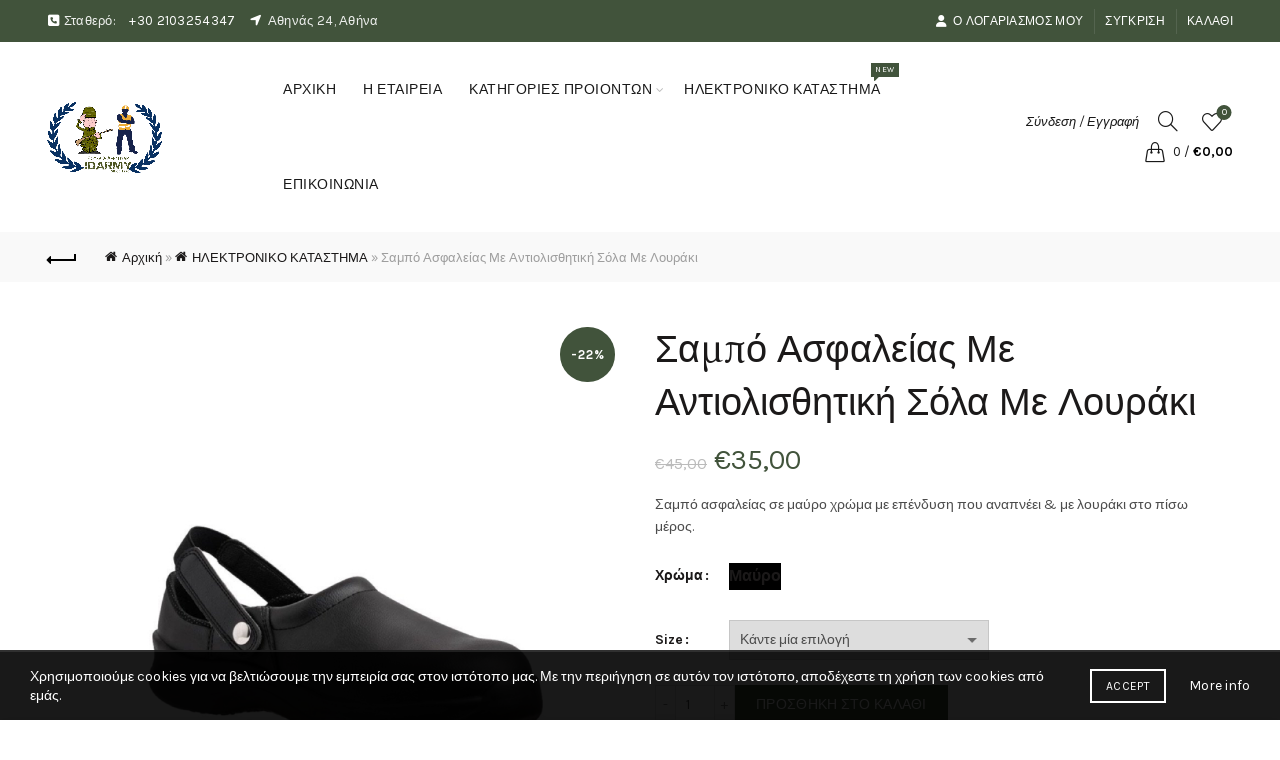

--- FILE ---
content_type: text/html; charset=UTF-8
request_url: https://jdarmy.gr/product/skarpinia-asfaleias-bianco-w25-sb-me-louraki/
body_size: 39632
content:
<!DOCTYPE html>
<html lang="el">
<head>
	<meta charset="UTF-8">
	<meta name="viewport" content="width=device-width, initial-scale=1.0, maximum-scale=1.0, user-scalable=no">
	<link rel="profile" href="http://gmpg.org/xfn/11">
	<link rel="pingback" href="https://jdarmy.gr/xmlrpc.php">

	<meta name='robots' content='index, follow, max-image-preview:large, max-snippet:-1, max-video-preview:-1' />
<script>window._wca = window._wca || [];</script>

	<!-- This site is optimized with the Yoast SEO plugin v26.7 - https://yoast.com/wordpress/plugins/seo/ -->
	<title>Σαμπό Ασφαλείας Με Αντιολισθητική Σόλα Με Λουράκι - JDARMY CLOTHING</title>
	<link rel="canonical" href="https://jdarmy.gr/product/skarpinia-asfaleias-bianco-w25-sb-me-louraki/" />
	<meta property="og:locale" content="el_GR" />
	<meta property="og:type" content="article" />
	<meta property="og:title" content="Σαμπό Ασφαλείας Με Αντιολισθητική Σόλα Με Λουράκι - JDARMY CLOTHING" />
	<meta property="og:description" content="Σαμπό ασφαλείας σε μαύρο χρώμα με επένδυση που αναπνέει &amp; με λουράκι στο πίσω μέρος." />
	<meta property="og:url" content="https://jdarmy.gr/product/skarpinia-asfaleias-bianco-w25-sb-me-louraki/" />
	<meta property="og:site_name" content="JDARMY CLOTHING" />
	<meta property="article:modified_time" content="2022-10-31T13:26:04+00:00" />
	<meta property="og:image" content="https://jdarmy.gr/wp-content/uploads/2021/05/jdamry-papoutsia-ergasias-nero-w25-mavra-7011-430.jpg" />
	<meta property="og:image:width" content="800" />
	<meta property="og:image:height" content="800" />
	<meta property="og:image:type" content="image/jpeg" />
	<meta name="twitter:card" content="summary_large_image" />
	<meta name="twitter:label1" content="Εκτιμώμενος χρόνος ανάγνωσης" />
	<meta name="twitter:data1" content="1 λεπτό" />
	<script type="application/ld+json" class="yoast-schema-graph">{"@context":"https://schema.org","@graph":[{"@type":"WebPage","@id":"https://jdarmy.gr/product/skarpinia-asfaleias-bianco-w25-sb-me-louraki/","url":"https://jdarmy.gr/product/skarpinia-asfaleias-bianco-w25-sb-me-louraki/","name":"Σαμπό Ασφαλείας Με Αντιολισθητική Σόλα Με Λουράκι - JDARMY CLOTHING","isPartOf":{"@id":"https://jdarmy.gr/#website"},"primaryImageOfPage":{"@id":"https://jdarmy.gr/product/skarpinia-asfaleias-bianco-w25-sb-me-louraki/#primaryimage"},"image":{"@id":"https://jdarmy.gr/product/skarpinia-asfaleias-bianco-w25-sb-me-louraki/#primaryimage"},"thumbnailUrl":"https://jdarmy.gr/wp-content/uploads/2021/05/jdamry-papoutsia-ergasias-nero-w25-mavra-7011-430.jpg","datePublished":"2021-05-27T09:23:23+00:00","dateModified":"2022-10-31T13:26:04+00:00","breadcrumb":{"@id":"https://jdarmy.gr/product/skarpinia-asfaleias-bianco-w25-sb-me-louraki/#breadcrumb"},"inLanguage":"el","potentialAction":[{"@type":"ReadAction","target":["https://jdarmy.gr/product/skarpinia-asfaleias-bianco-w25-sb-me-louraki/"]}]},{"@type":"ImageObject","inLanguage":"el","@id":"https://jdarmy.gr/product/skarpinia-asfaleias-bianco-w25-sb-me-louraki/#primaryimage","url":"https://jdarmy.gr/wp-content/uploads/2021/05/jdamry-papoutsia-ergasias-nero-w25-mavra-7011-430.jpg","contentUrl":"https://jdarmy.gr/wp-content/uploads/2021/05/jdamry-papoutsia-ergasias-nero-w25-mavra-7011-430.jpg","width":800,"height":800,"caption":"jdamry papoutsia ergasias nero w25 mavra 7011 430"},{"@type":"BreadcrumbList","@id":"https://jdarmy.gr/product/skarpinia-asfaleias-bianco-w25-sb-me-louraki/#breadcrumb","itemListElement":[{"@type":"ListItem","position":1,"name":"Αρχική","item":"https://jdarmy.gr/"},{"@type":"ListItem","position":2,"name":"ΗΛΕΚΤΡΟΝΙΚΟ ΚΑΤΑΣΤΗΜΑ","item":"https://jdarmy.gr/shop/"},{"@type":"ListItem","position":3,"name":"Σαμπό Ασφαλείας Με Αντιολισθητική Σόλα Με Λουράκι"}]},{"@type":"WebSite","@id":"https://jdarmy.gr/#website","url":"https://jdarmy.gr/","name":"JDARMY CLOTHING","description":"ΣΤΡΑΤΙΩΤΙΚΑ ΕΙΔΗ - ΥΠΕΡΜΕΓΕΘΗ ΕΝΔΥΜΑΤΑ","publisher":{"@id":"https://jdarmy.gr/#organization"},"potentialAction":[{"@type":"SearchAction","target":{"@type":"EntryPoint","urlTemplate":"https://jdarmy.gr/?s={search_term_string}"},"query-input":{"@type":"PropertyValueSpecification","valueRequired":true,"valueName":"search_term_string"}}],"inLanguage":"el"},{"@type":"Organization","@id":"https://jdarmy.gr/#organization","name":"JDARMY","url":"https://jdarmy.gr/","logo":{"@type":"ImageObject","inLanguage":"el","@id":"https://jdarmy.gr/#/schema/logo/image/","url":"https://jdarmy.gr/wp-content/uploads/2021/04/New-Project-17.png","contentUrl":"https://jdarmy.gr/wp-content/uploads/2021/04/New-Project-17.png","width":887,"height":577,"caption":"JDARMY"},"image":{"@id":"https://jdarmy.gr/#/schema/logo/image/"}}]}</script>
	<!-- / Yoast SEO plugin. -->


<link rel='dns-prefetch' href='//stats.wp.com' />
<link rel='dns-prefetch' href='//capi-automation.s3.us-east-2.amazonaws.com' />
<link rel='dns-prefetch' href='//fonts.googleapis.com' />
<link rel="alternate" type="application/rss+xml" title="Ροή RSS &raquo; JDARMY CLOTHING" href="https://jdarmy.gr/feed/" />
<link rel="alternate" type="application/rss+xml" title="Ροή Σχολίων &raquo; JDARMY CLOTHING" href="https://jdarmy.gr/comments/feed/" />
<link rel="alternate" title="oEmbed (JSON)" type="application/json+oembed" href="https://jdarmy.gr/wp-json/oembed/1.0/embed?url=https%3A%2F%2Fjdarmy.gr%2Fproduct%2Fskarpinia-asfaleias-bianco-w25-sb-me-louraki%2F" />
<link rel="alternate" title="oEmbed (XML)" type="text/xml+oembed" href="https://jdarmy.gr/wp-json/oembed/1.0/embed?url=https%3A%2F%2Fjdarmy.gr%2Fproduct%2Fskarpinia-asfaleias-bianco-w25-sb-me-louraki%2F&#038;format=xml" />
<style id='wp-img-auto-sizes-contain-inline-css' type='text/css'>
img:is([sizes=auto i],[sizes^="auto," i]){contain-intrinsic-size:3000px 1500px}
/*# sourceURL=wp-img-auto-sizes-contain-inline-css */
</style>
<style id='wp-emoji-styles-inline-css' type='text/css'>

	img.wp-smiley, img.emoji {
		display: inline !important;
		border: none !important;
		box-shadow: none !important;
		height: 1em !important;
		width: 1em !important;
		margin: 0 0.07em !important;
		vertical-align: -0.1em !important;
		background: none !important;
		padding: 0 !important;
	}
/*# sourceURL=wp-emoji-styles-inline-css */
</style>
<link rel='stylesheet' id='wp-block-library-css' href='https://jdarmy.gr/wp-includes/css/dist/block-library/style.min.css?ver=6.9' type='text/css' media='all' />
<style id='classic-theme-styles-inline-css' type='text/css'>
/*! This file is auto-generated */
.wp-block-button__link{color:#fff;background-color:#32373c;border-radius:9999px;box-shadow:none;text-decoration:none;padding:calc(.667em + 2px) calc(1.333em + 2px);font-size:1.125em}.wp-block-file__button{background:#32373c;color:#fff;text-decoration:none}
/*# sourceURL=/wp-includes/css/classic-themes.min.css */
</style>
<style id='safe-svg-svg-icon-style-inline-css' type='text/css'>
.safe-svg-cover{text-align:center}.safe-svg-cover .safe-svg-inside{display:inline-block;max-width:100%}.safe-svg-cover svg{fill:currentColor;height:100%;max-height:100%;max-width:100%;width:100%}

/*# sourceURL=https://jdarmy.gr/wp-content/plugins/safe-svg/dist/safe-svg-block-frontend.css */
</style>
<link rel='stylesheet' id='mediaelement-css' href='https://jdarmy.gr/wp-includes/js/mediaelement/mediaelementplayer-legacy.min.css?ver=4.2.17' type='text/css' media='all' />
<link rel='stylesheet' id='wp-mediaelement-css' href='https://jdarmy.gr/wp-includes/js/mediaelement/wp-mediaelement.min.css?ver=6.9' type='text/css' media='all' />
<style id='jetpack-sharing-buttons-style-inline-css' type='text/css'>
.jetpack-sharing-buttons__services-list{display:flex;flex-direction:row;flex-wrap:wrap;gap:0;list-style-type:none;margin:5px;padding:0}.jetpack-sharing-buttons__services-list.has-small-icon-size{font-size:12px}.jetpack-sharing-buttons__services-list.has-normal-icon-size{font-size:16px}.jetpack-sharing-buttons__services-list.has-large-icon-size{font-size:24px}.jetpack-sharing-buttons__services-list.has-huge-icon-size{font-size:36px}@media print{.jetpack-sharing-buttons__services-list{display:none!important}}.editor-styles-wrapper .wp-block-jetpack-sharing-buttons{gap:0;padding-inline-start:0}ul.jetpack-sharing-buttons__services-list.has-background{padding:1.25em 2.375em}
/*# sourceURL=https://jdarmy.gr/wp-content/plugins/jetpack/_inc/blocks/sharing-buttons/view.css */
</style>
<style id='global-styles-inline-css' type='text/css'>
:root{--wp--preset--aspect-ratio--square: 1;--wp--preset--aspect-ratio--4-3: 4/3;--wp--preset--aspect-ratio--3-4: 3/4;--wp--preset--aspect-ratio--3-2: 3/2;--wp--preset--aspect-ratio--2-3: 2/3;--wp--preset--aspect-ratio--16-9: 16/9;--wp--preset--aspect-ratio--9-16: 9/16;--wp--preset--color--black: #000000;--wp--preset--color--cyan-bluish-gray: #abb8c3;--wp--preset--color--white: #ffffff;--wp--preset--color--pale-pink: #f78da7;--wp--preset--color--vivid-red: #cf2e2e;--wp--preset--color--luminous-vivid-orange: #ff6900;--wp--preset--color--luminous-vivid-amber: #fcb900;--wp--preset--color--light-green-cyan: #7bdcb5;--wp--preset--color--vivid-green-cyan: #00d084;--wp--preset--color--pale-cyan-blue: #8ed1fc;--wp--preset--color--vivid-cyan-blue: #0693e3;--wp--preset--color--vivid-purple: #9b51e0;--wp--preset--gradient--vivid-cyan-blue-to-vivid-purple: linear-gradient(135deg,rgb(6,147,227) 0%,rgb(155,81,224) 100%);--wp--preset--gradient--light-green-cyan-to-vivid-green-cyan: linear-gradient(135deg,rgb(122,220,180) 0%,rgb(0,208,130) 100%);--wp--preset--gradient--luminous-vivid-amber-to-luminous-vivid-orange: linear-gradient(135deg,rgb(252,185,0) 0%,rgb(255,105,0) 100%);--wp--preset--gradient--luminous-vivid-orange-to-vivid-red: linear-gradient(135deg,rgb(255,105,0) 0%,rgb(207,46,46) 100%);--wp--preset--gradient--very-light-gray-to-cyan-bluish-gray: linear-gradient(135deg,rgb(238,238,238) 0%,rgb(169,184,195) 100%);--wp--preset--gradient--cool-to-warm-spectrum: linear-gradient(135deg,rgb(74,234,220) 0%,rgb(151,120,209) 20%,rgb(207,42,186) 40%,rgb(238,44,130) 60%,rgb(251,105,98) 80%,rgb(254,248,76) 100%);--wp--preset--gradient--blush-light-purple: linear-gradient(135deg,rgb(255,206,236) 0%,rgb(152,150,240) 100%);--wp--preset--gradient--blush-bordeaux: linear-gradient(135deg,rgb(254,205,165) 0%,rgb(254,45,45) 50%,rgb(107,0,62) 100%);--wp--preset--gradient--luminous-dusk: linear-gradient(135deg,rgb(255,203,112) 0%,rgb(199,81,192) 50%,rgb(65,88,208) 100%);--wp--preset--gradient--pale-ocean: linear-gradient(135deg,rgb(255,245,203) 0%,rgb(182,227,212) 50%,rgb(51,167,181) 100%);--wp--preset--gradient--electric-grass: linear-gradient(135deg,rgb(202,248,128) 0%,rgb(113,206,126) 100%);--wp--preset--gradient--midnight: linear-gradient(135deg,rgb(2,3,129) 0%,rgb(40,116,252) 100%);--wp--preset--font-size--small: 13px;--wp--preset--font-size--medium: 20px;--wp--preset--font-size--large: 36px;--wp--preset--font-size--x-large: 42px;--wp--preset--spacing--20: 0.44rem;--wp--preset--spacing--30: 0.67rem;--wp--preset--spacing--40: 1rem;--wp--preset--spacing--50: 1.5rem;--wp--preset--spacing--60: 2.25rem;--wp--preset--spacing--70: 3.38rem;--wp--preset--spacing--80: 5.06rem;--wp--preset--shadow--natural: 6px 6px 9px rgba(0, 0, 0, 0.2);--wp--preset--shadow--deep: 12px 12px 50px rgba(0, 0, 0, 0.4);--wp--preset--shadow--sharp: 6px 6px 0px rgba(0, 0, 0, 0.2);--wp--preset--shadow--outlined: 6px 6px 0px -3px rgb(255, 255, 255), 6px 6px rgb(0, 0, 0);--wp--preset--shadow--crisp: 6px 6px 0px rgb(0, 0, 0);}:where(.is-layout-flex){gap: 0.5em;}:where(.is-layout-grid){gap: 0.5em;}body .is-layout-flex{display: flex;}.is-layout-flex{flex-wrap: wrap;align-items: center;}.is-layout-flex > :is(*, div){margin: 0;}body .is-layout-grid{display: grid;}.is-layout-grid > :is(*, div){margin: 0;}:where(.wp-block-columns.is-layout-flex){gap: 2em;}:where(.wp-block-columns.is-layout-grid){gap: 2em;}:where(.wp-block-post-template.is-layout-flex){gap: 1.25em;}:where(.wp-block-post-template.is-layout-grid){gap: 1.25em;}.has-black-color{color: var(--wp--preset--color--black) !important;}.has-cyan-bluish-gray-color{color: var(--wp--preset--color--cyan-bluish-gray) !important;}.has-white-color{color: var(--wp--preset--color--white) !important;}.has-pale-pink-color{color: var(--wp--preset--color--pale-pink) !important;}.has-vivid-red-color{color: var(--wp--preset--color--vivid-red) !important;}.has-luminous-vivid-orange-color{color: var(--wp--preset--color--luminous-vivid-orange) !important;}.has-luminous-vivid-amber-color{color: var(--wp--preset--color--luminous-vivid-amber) !important;}.has-light-green-cyan-color{color: var(--wp--preset--color--light-green-cyan) !important;}.has-vivid-green-cyan-color{color: var(--wp--preset--color--vivid-green-cyan) !important;}.has-pale-cyan-blue-color{color: var(--wp--preset--color--pale-cyan-blue) !important;}.has-vivid-cyan-blue-color{color: var(--wp--preset--color--vivid-cyan-blue) !important;}.has-vivid-purple-color{color: var(--wp--preset--color--vivid-purple) !important;}.has-black-background-color{background-color: var(--wp--preset--color--black) !important;}.has-cyan-bluish-gray-background-color{background-color: var(--wp--preset--color--cyan-bluish-gray) !important;}.has-white-background-color{background-color: var(--wp--preset--color--white) !important;}.has-pale-pink-background-color{background-color: var(--wp--preset--color--pale-pink) !important;}.has-vivid-red-background-color{background-color: var(--wp--preset--color--vivid-red) !important;}.has-luminous-vivid-orange-background-color{background-color: var(--wp--preset--color--luminous-vivid-orange) !important;}.has-luminous-vivid-amber-background-color{background-color: var(--wp--preset--color--luminous-vivid-amber) !important;}.has-light-green-cyan-background-color{background-color: var(--wp--preset--color--light-green-cyan) !important;}.has-vivid-green-cyan-background-color{background-color: var(--wp--preset--color--vivid-green-cyan) !important;}.has-pale-cyan-blue-background-color{background-color: var(--wp--preset--color--pale-cyan-blue) !important;}.has-vivid-cyan-blue-background-color{background-color: var(--wp--preset--color--vivid-cyan-blue) !important;}.has-vivid-purple-background-color{background-color: var(--wp--preset--color--vivid-purple) !important;}.has-black-border-color{border-color: var(--wp--preset--color--black) !important;}.has-cyan-bluish-gray-border-color{border-color: var(--wp--preset--color--cyan-bluish-gray) !important;}.has-white-border-color{border-color: var(--wp--preset--color--white) !important;}.has-pale-pink-border-color{border-color: var(--wp--preset--color--pale-pink) !important;}.has-vivid-red-border-color{border-color: var(--wp--preset--color--vivid-red) !important;}.has-luminous-vivid-orange-border-color{border-color: var(--wp--preset--color--luminous-vivid-orange) !important;}.has-luminous-vivid-amber-border-color{border-color: var(--wp--preset--color--luminous-vivid-amber) !important;}.has-light-green-cyan-border-color{border-color: var(--wp--preset--color--light-green-cyan) !important;}.has-vivid-green-cyan-border-color{border-color: var(--wp--preset--color--vivid-green-cyan) !important;}.has-pale-cyan-blue-border-color{border-color: var(--wp--preset--color--pale-cyan-blue) !important;}.has-vivid-cyan-blue-border-color{border-color: var(--wp--preset--color--vivid-cyan-blue) !important;}.has-vivid-purple-border-color{border-color: var(--wp--preset--color--vivid-purple) !important;}.has-vivid-cyan-blue-to-vivid-purple-gradient-background{background: var(--wp--preset--gradient--vivid-cyan-blue-to-vivid-purple) !important;}.has-light-green-cyan-to-vivid-green-cyan-gradient-background{background: var(--wp--preset--gradient--light-green-cyan-to-vivid-green-cyan) !important;}.has-luminous-vivid-amber-to-luminous-vivid-orange-gradient-background{background: var(--wp--preset--gradient--luminous-vivid-amber-to-luminous-vivid-orange) !important;}.has-luminous-vivid-orange-to-vivid-red-gradient-background{background: var(--wp--preset--gradient--luminous-vivid-orange-to-vivid-red) !important;}.has-very-light-gray-to-cyan-bluish-gray-gradient-background{background: var(--wp--preset--gradient--very-light-gray-to-cyan-bluish-gray) !important;}.has-cool-to-warm-spectrum-gradient-background{background: var(--wp--preset--gradient--cool-to-warm-spectrum) !important;}.has-blush-light-purple-gradient-background{background: var(--wp--preset--gradient--blush-light-purple) !important;}.has-blush-bordeaux-gradient-background{background: var(--wp--preset--gradient--blush-bordeaux) !important;}.has-luminous-dusk-gradient-background{background: var(--wp--preset--gradient--luminous-dusk) !important;}.has-pale-ocean-gradient-background{background: var(--wp--preset--gradient--pale-ocean) !important;}.has-electric-grass-gradient-background{background: var(--wp--preset--gradient--electric-grass) !important;}.has-midnight-gradient-background{background: var(--wp--preset--gradient--midnight) !important;}.has-small-font-size{font-size: var(--wp--preset--font-size--small) !important;}.has-medium-font-size{font-size: var(--wp--preset--font-size--medium) !important;}.has-large-font-size{font-size: var(--wp--preset--font-size--large) !important;}.has-x-large-font-size{font-size: var(--wp--preset--font-size--x-large) !important;}
:where(.wp-block-post-template.is-layout-flex){gap: 1.25em;}:where(.wp-block-post-template.is-layout-grid){gap: 1.25em;}
:where(.wp-block-term-template.is-layout-flex){gap: 1.25em;}:where(.wp-block-term-template.is-layout-grid){gap: 1.25em;}
:where(.wp-block-columns.is-layout-flex){gap: 2em;}:where(.wp-block-columns.is-layout-grid){gap: 2em;}
:root :where(.wp-block-pullquote){font-size: 1.5em;line-height: 1.6;}
/*# sourceURL=global-styles-inline-css */
</style>
<style id='woocommerce-inline-inline-css' type='text/css'>
.woocommerce form .form-row .required { visibility: visible; }
/*# sourceURL=woocommerce-inline-inline-css */
</style>
<link rel='stylesheet' id='js_composer_front-css' href='https://jdarmy.gr/wp-content/plugins/js_composer/assets/css/js_composer.min.css?ver=8.7.2' type='text/css' media='all' />
<link rel='stylesheet' id='bootstrap-css' href='https://jdarmy.gr/wp-content/themes/basel/css/bootstrap.min.css?ver=5.9.3' type='text/css' media='all' />
<link rel='stylesheet' id='basel-style-css' href='https://jdarmy.gr/wp-content/themes/basel/css/parts/base.min.css?ver=5.9.3' type='text/css' media='all' />
<link rel='stylesheet' id='vc_font_awesome_5_shims-css' href='https://jdarmy.gr/wp-content/plugins/js_composer/assets/lib/vendor/dist/@fortawesome/fontawesome-free/css/v4-shims.min.css?ver=8.7.2' type='text/css' media='all' />
<link rel='stylesheet' id='vc_font_awesome_6-css' href='https://jdarmy.gr/wp-content/plugins/js_composer/assets/lib/vendor/dist/@fortawesome/fontawesome-free/css/all.min.css?ver=8.7.2' type='text/css' media='all' />
<link rel='stylesheet' id='basel-wp-gutenberg-css' href='https://jdarmy.gr/wp-content/themes/basel/css/parts/wp-gutenberg.min.css?ver=5.9.3' type='text/css' media='all' />
<link rel='stylesheet' id='basel-int-revolution-slider-css' href='https://jdarmy.gr/wp-content/themes/basel/css/parts/int-revolution-slider.min.css?ver=5.9.3' type='text/css' media='all' />
<link rel='stylesheet' id='basel-int-mc4wp-css' href='https://jdarmy.gr/wp-content/themes/basel/css/parts/int-mc4wp.min.css?ver=5.9.3' type='text/css' media='all' />
<link rel='stylesheet' id='basel-int-wpcf7-css' href='https://jdarmy.gr/wp-content/themes/basel/css/parts/int-wpcf7.min.css?ver=5.9.3' type='text/css' media='all' />
<link rel='stylesheet' id='basel-int-wpbakery-base-css' href='https://jdarmy.gr/wp-content/themes/basel/css/parts/int-wpbakery-base.min.css?ver=5.9.3' type='text/css' media='all' />
<link rel='stylesheet' id='basel-woo-base-css' href='https://jdarmy.gr/wp-content/themes/basel/css/parts/woo-base.min.css?ver=5.9.3' type='text/css' media='all' />
<link rel='stylesheet' id='basel-woo-page-single-product-css' href='https://jdarmy.gr/wp-content/themes/basel/css/parts/woo-page-single-product.min.css?ver=5.9.3' type='text/css' media='all' />
<link rel='stylesheet' id='basel-header-top-bar-css' href='https://jdarmy.gr/wp-content/themes/basel/css/parts/header-top-bar.min.css?ver=5.9.3' type='text/css' media='all' />
<link rel='stylesheet' id='basel-header-general-css' href='https://jdarmy.gr/wp-content/themes/basel/css/parts/header-general.min.css?ver=5.9.3' type='text/css' media='all' />
<link rel='stylesheet' id='basel-page-title-css' href='https://jdarmy.gr/wp-content/themes/basel/css/parts/page-title.min.css?ver=5.9.3' type='text/css' media='all' />
<link rel='stylesheet' id='basel-lib-owl-carousel-css' href='https://jdarmy.gr/wp-content/themes/basel/css/parts/lib-owl-carousel.min.css?ver=5.9.3' type='text/css' media='all' />
<link rel='stylesheet' id='basel-woo-opt-add-to-cart-popup-css' href='https://jdarmy.gr/wp-content/themes/basel/css/parts/woo-opt-add-to-cart-popup.min.css?ver=5.9.3' type='text/css' media='all' />
<link rel='stylesheet' id='basel-lib-magnific-popup-css' href='https://jdarmy.gr/wp-content/themes/basel/css/parts/lib-magnific-popup.min.css?ver=5.9.3' type='text/css' media='all' />
<link rel='stylesheet' id='basel-el-social-icons-css' href='https://jdarmy.gr/wp-content/themes/basel/css/parts/el-social-icons.min.css?ver=5.9.3' type='text/css' media='all' />
<link rel='stylesheet' id='basel-el-section-title-css' href='https://jdarmy.gr/wp-content/themes/basel/css/parts/el-section-title.min.css?ver=5.9.3' type='text/css' media='all' />
<link rel='stylesheet' id='basel-woo-product-loop-general-css' href='https://jdarmy.gr/wp-content/themes/basel/css/parts/woo-product-loop-general.min.css?ver=5.9.3' type='text/css' media='all' />
<link rel='stylesheet' id='basel-woo-product-loop-alt-css' href='https://jdarmy.gr/wp-content/themes/basel/css/parts/woo-product-loop-alt.min.css?ver=5.9.3' type='text/css' media='all' />
<link rel='stylesheet' id='basel-footer-general-css' href='https://jdarmy.gr/wp-content/themes/basel/css/parts/footer-general.min.css?ver=5.9.3' type='text/css' media='all' />
<link rel='stylesheet' id='basel-lib-photoswipe-css' href='https://jdarmy.gr/wp-content/themes/basel/css/parts/lib-photoswipe.min.css?ver=5.9.3' type='text/css' media='all' />
<link rel='stylesheet' id='basel-opt-scrolltotop-css' href='https://jdarmy.gr/wp-content/themes/basel/css/parts/opt-scrolltotop.min.css?ver=5.9.3' type='text/css' media='all' />
<link rel='stylesheet' id='xts-google-fonts-css' href='//fonts.googleapis.com/css?family=Karla%3A200%2C300%2C400%2C500%2C600%2C700%2C800%2C200italic%2C300italic%2C400italic%2C500italic%2C600italic%2C700italic%2C800italic%7CLora%3A400%2C500%2C600%2C700%2C400italic%2C500italic%2C600italic%2C700italic%7CLato%3A100%2C100italic%2C300%2C300italic%2C400%2C400italic%2C700%2C700italic%2C900%2C900italic&#038;ver=5.9.3' type='text/css' media='all' />
<link rel='stylesheet' id='basel-dynamic-style-css' href='https://jdarmy.gr/wp-content/uploads/2026/01/basel-dynamic-1768299634.css?ver=5.9.3' type='text/css' media='all' />
<script type="text/template" id="tmpl-variation-template">
	<div class="woocommerce-variation-description">{{{ data.variation.variation_description }}}</div>
	<div class="woocommerce-variation-price">{{{ data.variation.price_html }}}</div>
	<div class="woocommerce-variation-availability">{{{ data.variation.availability_html }}}</div>
</script>
<script type="text/template" id="tmpl-unavailable-variation-template">
	<p role="alert">Λυπούμαστε, αυτό το προϊόν δεν είναι διαθέσιμο. Παρακαλούμε, επιλέξτε έναν διαφορετικό συνδυασμό.</p>
</script>
<script type="text/javascript" src="https://jdarmy.gr/wp-includes/js/jquery/jquery.min.js?ver=3.7.1" id="jquery-core-js"></script>
<script type="text/javascript" src="https://jdarmy.gr/wp-includes/js/jquery/jquery-migrate.min.js?ver=3.4.1" id="jquery-migrate-js"></script>
<script type="text/javascript" src="https://jdarmy.gr/wp-content/plugins/woocommerce/assets/js/jquery-blockui/jquery.blockUI.min.js?ver=2.7.0-wc.10.4.3" id="wc-jquery-blockui-js" data-wp-strategy="defer"></script>
<script type="text/javascript" id="wc-add-to-cart-js-extra">
/* <![CDATA[ */
var wc_add_to_cart_params = {"ajax_url":"/wp-admin/admin-ajax.php","wc_ajax_url":"/?wc-ajax=%%endpoint%%","i18n_view_cart":"\u039a\u03b1\u03bb\u03ac\u03b8\u03b9","cart_url":"https://jdarmy.gr/cart/","is_cart":"","cart_redirect_after_add":"no"};
//# sourceURL=wc-add-to-cart-js-extra
/* ]]> */
</script>
<script type="text/javascript" src="https://jdarmy.gr/wp-content/plugins/woocommerce/assets/js/frontend/add-to-cart.min.js?ver=10.4.3" id="wc-add-to-cart-js" data-wp-strategy="defer"></script>
<script type="text/javascript" src="https://jdarmy.gr/wp-content/plugins/woocommerce/assets/js/zoom/jquery.zoom.min.js?ver=1.7.21-wc.10.4.3" id="wc-zoom-js" defer="defer" data-wp-strategy="defer"></script>
<script type="text/javascript" id="wc-single-product-js-extra">
/* <![CDATA[ */
var wc_single_product_params = {"i18n_required_rating_text":"\u03a0\u03b1\u03c1\u03b1\u03ba\u03b1\u03bb\u03bf\u03cd\u03bc\u03b5, \u03b5\u03c0\u03b9\u03bb\u03ad\u03be\u03c4\u03b5 \u03bc\u03af\u03b1 \u03b2\u03b1\u03b8\u03bc\u03bf\u03bb\u03bf\u03b3\u03af\u03b1","i18n_rating_options":["1 \u03b1\u03c0\u03cc 5 \u03b1\u03c3\u03c4\u03ad\u03c1\u03b9\u03b1","2 \u03b1\u03c0\u03cc 5 \u03b1\u03c3\u03c4\u03ad\u03c1\u03b9\u03b1","3 \u03b1\u03c0\u03cc 5 \u03b1\u03c3\u03c4\u03ad\u03c1\u03b9\u03b1","4 \u03b1\u03c0\u03cc 5 \u03b1\u03c3\u03c4\u03ad\u03c1\u03b9\u03b1","5 \u03b1\u03c0\u03cc 5 \u03b1\u03c3\u03c4\u03ad\u03c1\u03b9\u03b1"],"i18n_product_gallery_trigger_text":"View full-screen image gallery","review_rating_required":"yes","flexslider":{"rtl":false,"animation":"slide","smoothHeight":true,"directionNav":false,"controlNav":"thumbnails","slideshow":false,"animationSpeed":500,"animationLoop":false,"allowOneSlide":false},"zoom_enabled":"","zoom_options":[],"photoswipe_enabled":"","photoswipe_options":{"shareEl":false,"closeOnScroll":false,"history":false,"hideAnimationDuration":0,"showAnimationDuration":0},"flexslider_enabled":""};
//# sourceURL=wc-single-product-js-extra
/* ]]> */
</script>
<script type="text/javascript" src="https://jdarmy.gr/wp-content/plugins/woocommerce/assets/js/frontend/single-product.min.js?ver=10.4.3" id="wc-single-product-js" defer="defer" data-wp-strategy="defer"></script>
<script type="text/javascript" src="https://jdarmy.gr/wp-content/plugins/woocommerce/assets/js/js-cookie/js.cookie.min.js?ver=2.1.4-wc.10.4.3" id="wc-js-cookie-js" data-wp-strategy="defer"></script>
<script type="text/javascript" id="woocommerce-js-extra">
/* <![CDATA[ */
var woocommerce_params = {"ajax_url":"/wp-admin/admin-ajax.php","wc_ajax_url":"/?wc-ajax=%%endpoint%%","i18n_password_show":"\u0395\u03bc\u03c6\u03ac\u03bd\u03b9\u03c3\u03b7 \u03c3\u03c5\u03bd\u03b8\u03b7\u03bc\u03b1\u03c4\u03b9\u03ba\u03bf\u03cd","i18n_password_hide":"\u0391\u03c0\u03cc\u03ba\u03c1\u03c5\u03c8\u03b7 \u03c3\u03c5\u03bd\u03b8\u03b7\u03bc\u03b1\u03c4\u03b9\u03ba\u03bf\u03cd"};
//# sourceURL=woocommerce-js-extra
/* ]]> */
</script>
<script type="text/javascript" src="https://jdarmy.gr/wp-content/plugins/woocommerce/assets/js/frontend/woocommerce.min.js?ver=10.4.3" id="woocommerce-js" defer="defer" data-wp-strategy="defer"></script>
<script type="text/javascript" src="https://jdarmy.gr/wp-content/plugins/js_composer/assets/js/vendors/woocommerce-add-to-cart.js?ver=8.7.2" id="vc_woocommerce-add-to-cart-js-js"></script>
<script type="text/javascript" src="https://stats.wp.com/s-202604.js" id="woocommerce-analytics-js" defer="defer" data-wp-strategy="defer"></script>
<script type="text/javascript" src="https://jdarmy.gr/wp-includes/js/underscore.min.js?ver=1.13.7" id="underscore-js"></script>
<script type="text/javascript" id="wp-util-js-extra">
/* <![CDATA[ */
var _wpUtilSettings = {"ajax":{"url":"/wp-admin/admin-ajax.php"}};
//# sourceURL=wp-util-js-extra
/* ]]> */
</script>
<script type="text/javascript" src="https://jdarmy.gr/wp-includes/js/wp-util.min.js?ver=6.9" id="wp-util-js"></script>
<script type="text/javascript" id="wc-add-to-cart-variation-js-extra">
/* <![CDATA[ */
var wc_add_to_cart_variation_params = {"wc_ajax_url":"/?wc-ajax=%%endpoint%%","i18n_no_matching_variations_text":"\u039b\u03c5\u03c0\u03bf\u03cd\u03bc\u03b1\u03c3\u03c4\u03b5, \u03ba\u03b1\u03bd\u03ad\u03bd\u03b1 \u03c0\u03c1\u03bf\u03ca\u03cc\u03bd \u03b4\u03b5\u03bd \u03c4\u03b1\u03af\u03c1\u03b9\u03b1\u03be\u03b5 \u03bc\u03b5 \u03c4\u03b7\u03bd \u03b5\u03c0\u03b9\u03bb\u03bf\u03b3\u03ae \u03c3\u03b1\u03c2. \u03a0\u03b1\u03c1\u03b1\u03ba\u03b1\u03bb\u03bf\u03cd\u03bc\u03b5, \u03b5\u03c0\u03b9\u03bb\u03ad\u03be\u03c4\u03b5 \u03ad\u03bd\u03b1\u03bd \u03b4\u03b9\u03b1\u03c6\u03bf\u03c1\u03b5\u03c4\u03b9\u03ba\u03cc \u03c3\u03c5\u03bd\u03b4\u03c5\u03b1\u03c3\u03bc\u03cc.","i18n_make_a_selection_text":"\u03a0\u03b1\u03c1\u03b1\u03ba\u03b1\u03bb\u03bf\u03cd\u03bc\u03b5, \u03b5\u03c0\u03b9\u03bb\u03ad\u03be\u03c4\u03b5 \u03ba\u03ac\u03c0\u03bf\u03b9\u03b5\u03c2 \u03b5\u03c0\u03b9\u03bb\u03bf\u03b3\u03ad\u03c2 \u03c0\u03c1\u03bf\u03ca\u03cc\u03bd\u03c4\u03bf\u03c2 \u03c0\u03c1\u03b9\u03bd \u03c0\u03c1\u03bf\u03c3\u03b8\u03ad\u03c3\u03b5\u03c4\u03b5 \u03b1\u03c5\u03c4\u03cc \u03c4\u03bf \u03c0\u03c1\u03bf\u03ca\u03cc\u03bd \u03c3\u03c4\u03bf \u03ba\u03b1\u03bb\u03ac\u03b8\u03b9 \u03c3\u03b1\u03c2.","i18n_unavailable_text":"\u039b\u03c5\u03c0\u03bf\u03cd\u03bc\u03b1\u03c3\u03c4\u03b5, \u03b1\u03c5\u03c4\u03cc \u03c4\u03bf \u03c0\u03c1\u03bf\u03ca\u03cc\u03bd \u03b4\u03b5\u03bd \u03b5\u03af\u03bd\u03b1\u03b9 \u03b4\u03b9\u03b1\u03b8\u03ad\u03c3\u03b9\u03bc\u03bf. \u03a0\u03b1\u03c1\u03b1\u03ba\u03b1\u03bb\u03bf\u03cd\u03bc\u03b5, \u03b5\u03c0\u03b9\u03bb\u03ad\u03be\u03c4\u03b5 \u03ad\u03bd\u03b1\u03bd \u03b4\u03b9\u03b1\u03c6\u03bf\u03c1\u03b5\u03c4\u03b9\u03ba\u03cc \u03c3\u03c5\u03bd\u03b4\u03c5\u03b1\u03c3\u03bc\u03cc.","i18n_reset_alert_text":"Your selection has been reset. Please select some product options before adding this product to your cart."};
//# sourceURL=wc-add-to-cart-variation-js-extra
/* ]]> */
</script>
<script type="text/javascript" src="https://jdarmy.gr/wp-content/plugins/woocommerce/assets/js/frontend/add-to-cart-variation.min.js?ver=10.4.3" id="wc-add-to-cart-variation-js" defer="defer" data-wp-strategy="defer"></script>
<script></script><link rel="https://api.w.org/" href="https://jdarmy.gr/wp-json/" /><link rel="alternate" title="JSON" type="application/json" href="https://jdarmy.gr/wp-json/wp/v2/product/4959" /><link rel="EditURI" type="application/rsd+xml" title="RSD" href="https://jdarmy.gr/xmlrpc.php?rsd" />
<meta name="generator" content="WordPress 6.9" />
<meta name="generator" content="WooCommerce 10.4.3" />
<link rel='shortlink' href='https://jdarmy.gr/?p=4959' />
	<style>img#wpstats{display:none}</style>
		<meta name="theme-color" content="">		
		
		
							<link rel="shortcut icon" href="https://jdarmy.gr/wp-content/uploads/2021/04/JDARMY-FAV-ICON.jpg">
			<link rel="apple-touch-icon-precomposed" sizes="152x152" href="https://jdarmy.gr/wp-content/uploads/2021/04/JDARMY-FAV-ICON.jpg">
		        <style> 
            	
			/* Shop popup */
			
			.basel-promo-popup {
			   max-width: 900px;
			}
	
            .site-logo {
                width: 20%;
            }    

            .site-logo img {
                max-width: 200px;
                max-height: 95px;
            }    

                            .right-column {
                    width: 250px;
                }  
            
                            .basel-woocommerce-layered-nav .basel-scroll-content {
                    max-height: 280px;
                }
            
			/* header Banner */
			body .header-banner {
				height: 40px;
			}
	
			body.header-banner-display .website-wrapper {
				margin-top:40px;
			}	

            /* Topbar height configs */

			.topbar-menu ul > li {
				line-height: 42px;
			}
			
			.topbar-wrapp,
			.topbar-content:before {
				height: 42px;
			}
			
			.sticky-header-prepared.basel-top-bar-on .header-shop, 
			.sticky-header-prepared.basel-top-bar-on .header-split,
			.enable-sticky-header.basel-header-overlap.basel-top-bar-on .main-header {
				top: 42px;
			}

            /* Header height configs */

            /* Limit logo image height for according to header height */
            .site-logo img {
                max-height: 95px;
            } 

            /* And for sticky header logo also */
            .act-scroll .site-logo img,
            .header-clone .site-logo img {
                max-height: 75px;
            }   

            /* Set sticky headers height for cloned headers based on menu links line height */
            .header-clone .main-nav .menu > li > a {
                height: 75px;
                line-height: 75px;
            } 

            /* Height for switch logos */

            .sticky-header-real:not(.global-header-menu-top) .switch-logo-enable .basel-logo {
                height: 95px;
            }

            .sticky-header-real:not(.global-header-menu-top) .act-scroll .switch-logo-enable .basel-logo {
                height: 75px;
            }

            .sticky-header-real:not(.global-header-menu-top) .act-scroll .switch-logo-enable {
                transform: translateY(-75px);
            }

                            /* Header height for these layouts based on it's menu links line height */
                .main-nav .menu > li > a {
                    height: 95px;
                    line-height: 95px;
                }  
                /* The same for sticky header */
                .act-scroll .main-nav .menu > li > a {
                    height: 75px;
                    line-height: 75px;
                }  
            
            
            
            
            /* Page headings settings for heading overlap. Calculate on the header height base */

            .basel-header-overlap .title-size-default,
            .basel-header-overlap .title-size-small,
            .basel-header-overlap .title-shop.without-title.title-size-default,
            .basel-header-overlap .title-shop.without-title.title-size-small {
                padding-top: 135px;
            }


            .basel-header-overlap .title-shop.without-title.title-size-large,
            .basel-header-overlap .title-size-large {
                padding-top: 215px;
            }

            @media (max-width: 991px) {

				/* header Banner */
				body .header-banner {
					height: 40px;
				}
	
				body.header-banner-display .website-wrapper {
					margin-top:40px;
				}

	            /* Topbar height configs */
				.topbar-menu ul > li {
					line-height: 38px;
				}
				
				.topbar-wrapp,
				.topbar-content:before {
					height: 38px;
				}
				
				.sticky-header-prepared.basel-top-bar-on .header-shop, 
				.sticky-header-prepared.basel-top-bar-on .header-split,
				.enable-sticky-header.basel-header-overlap.basel-top-bar-on .main-header {
					top: 38px;
				}

                /* Set header height for mobile devices */
                .main-header .wrapp-header {
                    min-height: 60px;
                } 

                /* Limit logo image height for mobile according to mobile header height */
                .site-logo img {
                    max-height: 60px;
                }   

                /* Limit logo on sticky header. Both header real and header cloned */
                .act-scroll .site-logo img,
                .header-clone .site-logo img {
                    max-height: 60px;
                }

                /* Height for switch logos */

                .main-header .switch-logo-enable .basel-logo {
                    height: 60px;
                }

                .sticky-header-real:not(.global-header-menu-top) .act-scroll .switch-logo-enable .basel-logo {
                    height: 60px;
                }

                .sticky-header-real:not(.global-header-menu-top) .act-scroll .switch-logo-enable {
                    transform: translateY(-60px);
                }

                /* Page headings settings for heading overlap. Calculate on the MOBILE header height base */
                .basel-header-overlap .title-size-default,
                .basel-header-overlap .title-size-small,
                .basel-header-overlap .title-shop.without-title.title-size-default,
                .basel-header-overlap .title-shop.without-title.title-size-small {
                    padding-top: 80px;
                }

                .basel-header-overlap .title-shop.without-title.title-size-large,
                .basel-header-overlap .title-size-large {
                    padding-top: 120px;
                }
 
            }

                 
                    </style>
        
                    <script type="text/javascript">
                                                    jQuery(document).ready(function() {
                        document.body.innerHTML = document.body.innerHTML.replace('My Account','Ο Λογαριασμός μου');
document.body.innerHTML = document.body.innerHTML.replace('My account','Ο Λογαριασμός μου');
document.body.innerHTML = document.body.innerHTML.replace('My account','Ο Λογαριασμός μου');
document.body.innerHTML = document.body.innerHTML.replace('Logout','Αποσύνδεση');
document.body.innerHTML = document.body.innerHTML.replace('Login','Σύνδεση');
document.body.innerHTML = document.body.innerHTML.replace('Register','Εγγραφή');
document.body.innerHTML = document.body.innerHTML.replace('My Account','Ο Λογαριασμός μου');
document.body.innerHTML = document.body.innerHTML.replace('Logout','Αποσύνδεση');
document.body.innerHTML = document.body.innerHTML.replace('Login','Σύνδεση');
document.body.innerHTML = document.body.innerHTML.replace('Register','Εγγραφή');
document.body.innerHTML = document.body.innerHTML.replace('Logout','Αποσύνδεση');
document.body.innerHTML.replace(/Logout/g,'Αποσύνδεση');
document.body.innerHTML = document.body.innerHTML.replace(/Wishlist/g,'Η ΛΙΣΤΑ ΜΟΥ');
document.body.innerHTML = document.body.innerHTML.replace('Welcome','Καλωσήρθες');
document.body.innerHTML = document.body.innerHTML.replace('Logout','Αποσύνδεση');
document.body.innerHTML = document.body.innerHTML.replace('Logout','Αποσύνδεση');
document.body.innerHTML = document.body.innerHTML.replace('is empty','ειναι αδεια');
document.body.innerHTML = document.body.innerHTML.replace('Return to shop','Επιστροφη στο καταστημα');
document.body.innerHTML = document.body.innerHTML.replace('Compare list','Η λιστα συγκρισης');
document.body.innerHTML = document.body.innerHTML.replace('Availability','Διαθεσιμοτητα');
document.body.innerHTML = document.body.innerHTML.replace('Description','Περιγραφη');
document.body.innerHTML = document.body.innerHTML.replace('Dimensions','Διαστασεις');                    });
                            </script>
        
			<noscript><style>.woocommerce-product-gallery{ opacity: 1 !important; }</style></noscript>
	<meta name="generator" content="Elementor 3.34.1; features: additional_custom_breakpoints; settings: css_print_method-external, google_font-enabled, font_display-auto">
			<script  type="text/javascript">
				!function(f,b,e,v,n,t,s){if(f.fbq)return;n=f.fbq=function(){n.callMethod?
					n.callMethod.apply(n,arguments):n.queue.push(arguments)};if(!f._fbq)f._fbq=n;
					n.push=n;n.loaded=!0;n.version='2.0';n.queue=[];t=b.createElement(e);t.async=!0;
					t.src=v;s=b.getElementsByTagName(e)[0];s.parentNode.insertBefore(t,s)}(window,
					document,'script','https://connect.facebook.net/en_US/fbevents.js');
			</script>
			<!-- WooCommerce Facebook Integration Begin -->
			<script  type="text/javascript">

				fbq('init', '2914691068779418', {}, {
    "agent": "woocommerce_6-10.4.3-3.5.15"
});

				document.addEventListener( 'DOMContentLoaded', function() {
					// Insert placeholder for events injected when a product is added to the cart through AJAX.
					document.body.insertAdjacentHTML( 'beforeend', '<div class=\"wc-facebook-pixel-event-placeholder\"></div>' );
				}, false );

			</script>
			<!-- WooCommerce Facebook Integration End -->
						<style>
				.e-con.e-parent:nth-of-type(n+4):not(.e-lazyloaded):not(.e-no-lazyload),
				.e-con.e-parent:nth-of-type(n+4):not(.e-lazyloaded):not(.e-no-lazyload) * {
					background-image: none !important;
				}
				@media screen and (max-height: 1024px) {
					.e-con.e-parent:nth-of-type(n+3):not(.e-lazyloaded):not(.e-no-lazyload),
					.e-con.e-parent:nth-of-type(n+3):not(.e-lazyloaded):not(.e-no-lazyload) * {
						background-image: none !important;
					}
				}
				@media screen and (max-height: 640px) {
					.e-con.e-parent:nth-of-type(n+2):not(.e-lazyloaded):not(.e-no-lazyload),
					.e-con.e-parent:nth-of-type(n+2):not(.e-lazyloaded):not(.e-no-lazyload) * {
						background-image: none !important;
					}
				}
			</style>
			<meta name="generator" content="Powered by WPBakery Page Builder - drag and drop page builder for WordPress."/>
<meta name="generator" content="Powered by Slider Revolution 6.7.40 - responsive, Mobile-Friendly Slider Plugin for WordPress with comfortable drag and drop interface." />
<script data-jetpack-boost="ignore">function setREVStartSize(e){
			//window.requestAnimationFrame(function() {
				window.RSIW = window.RSIW===undefined ? window.innerWidth : window.RSIW;
				window.RSIH = window.RSIH===undefined ? window.innerHeight : window.RSIH;
				try {
					var pw = document.getElementById(e.c).parentNode.offsetWidth,
						newh;
					pw = pw===0 || isNaN(pw) || (e.l=="fullwidth" || e.layout=="fullwidth") ? window.RSIW : pw;
					e.tabw = e.tabw===undefined ? 0 : parseInt(e.tabw);
					e.thumbw = e.thumbw===undefined ? 0 : parseInt(e.thumbw);
					e.tabh = e.tabh===undefined ? 0 : parseInt(e.tabh);
					e.thumbh = e.thumbh===undefined ? 0 : parseInt(e.thumbh);
					e.tabhide = e.tabhide===undefined ? 0 : parseInt(e.tabhide);
					e.thumbhide = e.thumbhide===undefined ? 0 : parseInt(e.thumbhide);
					e.mh = e.mh===undefined || e.mh=="" || e.mh==="auto" ? 0 : parseInt(e.mh,0);
					if(e.layout==="fullscreen" || e.l==="fullscreen")
						newh = Math.max(e.mh,window.RSIH);
					else{
						e.gw = Array.isArray(e.gw) ? e.gw : [e.gw];
						for (var i in e.rl) if (e.gw[i]===undefined || e.gw[i]===0) e.gw[i] = e.gw[i-1];
						e.gh = e.el===undefined || e.el==="" || (Array.isArray(e.el) && e.el.length==0)? e.gh : e.el;
						e.gh = Array.isArray(e.gh) ? e.gh : [e.gh];
						for (var i in e.rl) if (e.gh[i]===undefined || e.gh[i]===0) e.gh[i] = e.gh[i-1];
											
						var nl = new Array(e.rl.length),
							ix = 0,
							sl;
						e.tabw = e.tabhide>=pw ? 0 : e.tabw;
						e.thumbw = e.thumbhide>=pw ? 0 : e.thumbw;
						e.tabh = e.tabhide>=pw ? 0 : e.tabh;
						e.thumbh = e.thumbhide>=pw ? 0 : e.thumbh;
						for (var i in e.rl) nl[i] = e.rl[i]<window.RSIW ? 0 : e.rl[i];
						sl = nl[0];
						for (var i in nl) if (sl>nl[i] && nl[i]>0) { sl = nl[i]; ix=i;}
						var m = pw>(e.gw[ix]+e.tabw+e.thumbw) ? 1 : (pw-(e.tabw+e.thumbw)) / (e.gw[ix]);
						newh =  (e.gh[ix] * m) + (e.tabh + e.thumbh);
					}
					var el = document.getElementById(e.c);
					if (el!==null && el) el.style.height = newh+"px";
					el = document.getElementById(e.c+"_wrapper");
					if (el!==null && el) {
						el.style.height = newh+"px";
						el.style.display = "block";
					}
				} catch(e){
					console.log("Failure at Presize of Slider:" + e)
				}
			//});
		  };</script>
		<style type="text/css" id="wp-custom-css">
			.main-header.header-has-no-bg.color-scheme-light.act-scroll {
    border: none;
    box-shadow: none;
    background-color: rgb(65 83 59 / 80%);
}
		</style>
		<noscript><style> .wpb_animate_when_almost_visible { opacity: 1; }</style></noscript><!-- BestPrice 360º WooCommerce start (1.1.3) -->
		<script type='text/javascript'>
			(function (a, b, c, d, s) {a.__bp360 = c;a[c] = a[c] || function (){(a[c].q = a[c].q || []).push(arguments);};
			s = b.createElement('script'); s.async = true; s.src = d; (b.body || b.head).appendChild(s);})
			(window, document, 'bp', 'https://360.bestprice.gr/360.js');
			
			bp('connect', 'BP-331111-HCCHusk3yD');
			bp('native', true);
		</script>
		<!-- BestPrice 360º WooCommerce end -->
		</head>

<body class="wp-singular product-template-default single single-product postid-4959 wp-custom-logo wp-theme-basel theme-basel woocommerce woocommerce-page woocommerce-no-js wrapper-full-width global-cart-design-1 global-search-dropdown global-header-simple mobile-nav-from-left basel-product-design-default basel-light catalog-mode-off categories-accordion-on global-wishlist-enable basel-top-bar-on basel-ajax-shop-on basel-ajax-search-on enable-sticky-header header-full-width sticky-header-clone offcanvas-sidebar-mobile offcanvas-sidebar-tablet wpb-js-composer js-comp-ver-8.7.2 vc_responsive elementor-default elementor-kit-13089">
					<div class="login-form-side woocommerce">
				<div class="widget-heading">
					<span class="widget-title">Sign in</span>
					<a href="#" rel="nofollow" class="widget-close">close</a>
				</div>
				
				<div class="login-form">
							<form method="post" class="login woocommerce-form woocommerce-form-login " action="https://jdarmy.gr/my-account/" >

			
			
			<p class="woocommerce-FormRow woocommerce-FormRow--wide form-row form-row-wide form-row-username">
				<label for="username">Username or email&nbsp;<span class="required" aria-hidden="true">*</span><span class="screen-reader-text">Απαιτείται</span></label>
				<input type="text" class="woocommerce-Input woocommerce-Input--text input-text" name="username" id="username" autocomplete="username" value="" required aria-required="true" />			</p>
			<p class="woocommerce-FormRow woocommerce-FormRow--wide form-row form-row-wide form-row-password">
				<label for="password">Password&nbsp;<span class="required"  aria-hidden="true">*</span><span class="screen-reader-text">Απαιτείται</span></label>
				<input class="woocommerce-Input woocommerce-Input--text input-text" type="password" name="password" id="password" autocomplete="current-password" required aria-required="true"/>
			</p>

			
			<p class="form-row">
				<input type="hidden" id="woocommerce-login-nonce" name="woocommerce-login-nonce" value="7dfc8e3a47" /><input type="hidden" name="_wp_http_referer" value="/product/skarpinia-asfaleias-bianco-w25-sb-me-louraki/" />								<button type="submit" class="woocommerce-button button woocommerce-form-login__submit" name="login" value="Log in">Log in</button>
			</p>

			<div class="login-form-footer">
				<a href="https://jdarmy.gr/my-account/lost-password/" class="woocommerce-LostPassword lost_password">Lost your password?</a>
				<label class="woocommerce-form__label woocommerce-form__label-for-checkbox woocommerce-form-login__rememberme">
					<input class="woocommerce-form__input woocommerce-form__input-checkbox" name="rememberme" type="checkbox" value="forever" /> <span>Remember me</span>
				</label>
			</div>
			
			
			
		</form>

						</div>
				
				<div class="register-question">
					<span class="create-account-text">No account yet?</span>
					<a class="btn btn-style-link" href="https://jdarmy.gr/my-account/?action=register">Create an Account</a>
				</div>
			</div>
						<div class="mobile-nav">
											<form role="search" method="get" id="searchform" class="searchform  basel-ajax-search" action="https://jdarmy.gr/"  data-thumbnail="1" data-price="1" data-count="5" data-post_type="product" data-symbols_count="3" data-sku="1">
				<div>
					<label class="screen-reader-text">Search for:</label>
					<input type="text" class="search-field" placeholder="Search for products" value="" name="s" id="s" />
					<input type="hidden" name="post_type" id="post_type" value="product">
										<button type="submit" id="searchsubmit" class="" value="Search">Search</button>
				</div>
			</form>
			<div class="search-results-wrapper"><div class="basel-scroll"><div class="basel-search-results basel-scroll-content"></div></div></div>
		<div class="menu-mobile-navigation-container"><ul id="menu-mobile-navigation" class="site-mobile-menu"><li id="menu-item-3827" class="menu-item menu-item-type-post_type menu-item-object-page menu-item-3827 menu-item-design-default item-event-hover"><a href="https://jdarmy.gr/our-company/">Η ΕΤΑΙΡΕΙΑ</a></li>
<li id="menu-item-3299" class="menu-item menu-item-type-post_type menu-item-object-page current_page_parent menu-item-3299 menu-item-design-default item-event-hover"><a href="https://jdarmy.gr/shop/">ΗΛΕΚΤΡΟΝΙΚΟ ΚΑΤΑΣΤΗΜΑ</a></li>
<li id="menu-item-3300" class="menu-item menu-item-type-custom menu-item-object-custom menu-item-home menu-item-has-children menu-item-3300 menu-item-design-default item-event-hover"><a href="https://jdarmy.gr/#">ΠΡΟΪΟΝΤΑ</a>
<div class="sub-menu-dropdown color-scheme-dark">

<div class="container">

<ul class="sub-menu color-scheme-dark">
	<li id="menu-item-5957" class="menu-item menu-item-type-taxonomy menu-item-object-product_cat menu-item-5957 menu-item-design-default item-event-hover"><a href="https://jdarmy.gr/product-category/%cf%85%cf%80%ce%b5%cf%81%ce%bc%ce%b5%ce%b3%ce%b5%ce%b8%ce%b7/">ΥΠΕΡΜΕΓΕΘΗ</a></li>
	<li id="menu-item-4466" class="menu-item menu-item-type-taxonomy menu-item-object-product_cat menu-item-has-children menu-item-4466 menu-item-design-default item-event-hover"><a href="https://jdarmy.gr/product-category/newly-recruited-soldiers/">ΝΕΟΣΥΛΛΕΚΤΟΙ</a>
	<ul class="sub-sub-menu color-scheme-dark">
		<li id="menu-item-4468" class="menu-item menu-item-type-taxonomy menu-item-object-product_cat menu-item-has-children menu-item-4468 menu-item-design-default item-event-hover"><a href="https://jdarmy.gr/product-category/newly-recruited-soldiers/accessories/">ΑΞΕΣΟΥΑΡ</a>
		<ul class="sub-sub-menu color-scheme-dark">
			<li id="menu-item-4464" class="menu-item menu-item-type-taxonomy menu-item-object-product_cat menu-item-4464 menu-item-design-default item-event-hover"><a href="https://jdarmy.gr/product-category/newly-recruited-soldiers/waterproof/">ΑΔΙΑΒΡΟΧΑ</a></li>
			<li id="menu-item-4470" class="menu-item menu-item-type-taxonomy menu-item-object-product_cat menu-item-4470 menu-item-design-default item-event-hover"><a href="https://jdarmy.gr/product-category/newly-recruited-soldiers/accessories/guliastika/">ΓΥΑΛΙΣΤΙΚΑ</a></li>
			<li id="menu-item-4472" class="menu-item menu-item-type-taxonomy menu-item-object-product_cat menu-item-4472 menu-item-design-default item-event-hover"><a href="https://jdarmy.gr/product-category/newly-recruited-soldiers/accessories/kordonia-gia-arvula/">ΚΟΡΔΟΝΙΑ ΓΙΑ ΑΡΒΥΛΕΣ</a></li>
			<li id="menu-item-4474" class="menu-item menu-item-type-taxonomy menu-item-object-product_cat menu-item-4474 menu-item-design-default item-event-hover"><a href="https://jdarmy.gr/product-category/newly-recruited-soldiers/accessories/louketa-alusides-kleidiwn-krikous/">ΛΟΥΚΕΤΑ &#8211; ΑΛΥΣΙΔΕΣ ΚΛΕΙΔΩΝ &#8211; ΚΡΙΚΟΥΣ</a></li>
			<li id="menu-item-4476" class="menu-item menu-item-type-taxonomy menu-item-object-product_cat menu-item-4476 menu-item-design-default item-event-hover"><a href="https://jdarmy.gr/product-category/newly-recruited-soldiers/accessories/neser-ksuristikwn/">ΝΕΣΕΣΕΡ ΞΥΡΙΣΤΙΚΩΝ</a></li>
			<li id="menu-item-4478" class="menu-item menu-item-type-taxonomy menu-item-object-product_cat menu-item-4478 menu-item-design-default item-event-hover"><a href="https://jdarmy.gr/product-category/newly-recruited-soldiers/accessories/pagouria/">ΠΑΓΟΥΡΙΑ</a></li>
			<li id="menu-item-4480" class="menu-item menu-item-type-taxonomy menu-item-object-product_cat menu-item-4480 menu-item-design-default item-event-hover"><a href="https://jdarmy.gr/product-category/newly-recruited-soldiers/accessories/wallets/">ΠΟΡΤΟΦΟΛΙΑ</a></li>
			<li id="menu-item-4482" class="menu-item menu-item-type-taxonomy menu-item-object-product_cat menu-item-4482 menu-item-design-default item-event-hover"><a href="https://jdarmy.gr/product-category/newly-recruited-soldiers/accessories/set-katharismou-foumo/">ΣΕΤ ΚΑΘΑΡΙΣΜΟΥ &#8211; ΦΟΥΜΟ</a></li>
			<li id="menu-item-4484" class="menu-item menu-item-type-taxonomy menu-item-object-product_cat menu-item-4484 menu-item-design-default item-event-hover"><a href="https://jdarmy.gr/product-category/newly-recruited-soldiers/accessories/sprei/">ΣΠΡΕΙ</a></li>
			<li id="menu-item-4486" class="menu-item menu-item-type-taxonomy menu-item-object-product_cat menu-item-4486 menu-item-design-default item-event-hover"><a href="https://jdarmy.gr/product-category/newly-recruited-soldiers/accessories/fakoi/">ΦΑΚΟΙ</a></li>
			<li id="menu-item-4488" class="menu-item menu-item-type-taxonomy menu-item-object-product_cat menu-item-4488 menu-item-design-default item-event-hover"><a href="https://jdarmy.gr/product-category/newly-recruited-soldiers/accessories/otoaspides-aksesouar/">ΩΤΟΑΣΠΙΔΕΣ &#8211; ΑΞΕΣΟΥΑΡ</a></li>
			<li id="menu-item-4490" class="menu-item menu-item-type-taxonomy menu-item-object-product_cat menu-item-4490 menu-item-design-default item-event-hover"><a href="https://jdarmy.gr/product-category/newly-recruited-soldiers/gloves/">ΓΑΝΤΙΑ</a></li>
		</ul>
</li>
		<li id="menu-item-4552" class="menu-item menu-item-type-taxonomy menu-item-object-product_cat menu-item-has-children menu-item-4552 menu-item-design-default item-event-hover"><a href="https://jdarmy.gr/product-category/endush/">ΕΝΔΥΣΗ</a>
		<ul class="sub-sub-menu color-scheme-dark">
			<li id="menu-item-4492" class="menu-item menu-item-type-taxonomy menu-item-object-product_cat menu-item-4492 menu-item-design-default item-event-hover"><a href="https://jdarmy.gr/product-category/newly-recruited-soldiers/eswrouxa/">ΕΣΩΡΟΥΧΑ</a></li>
			<li id="menu-item-4494" class="menu-item menu-item-type-taxonomy menu-item-object-product_cat menu-item-4494 menu-item-design-default item-event-hover"><a href="https://jdarmy.gr/product-category/newly-recruited-soldiers/belts/">ΖΩΝΕΣ</a></li>
			<li id="menu-item-4496" class="menu-item menu-item-type-taxonomy menu-item-object-product_cat menu-item-4496 menu-item-design-default item-event-hover"><a href="https://jdarmy.gr/product-category/newly-recruited-soldiers/isothermika/">ΙΣΟΘΕΡΜΙΚΑ</a></li>
			<li id="menu-item-4506" class="menu-item menu-item-type-taxonomy menu-item-object-product_cat menu-item-4506 menu-item-design-default item-event-hover"><a href="https://jdarmy.gr/product-category/newly-recruited-soldiers/kapela/">ΚΑΠΕΛΑ</a></li>
			<li id="menu-item-4517" class="menu-item menu-item-type-taxonomy menu-item-object-product_cat menu-item-4517 menu-item-design-default item-event-hover"><a href="https://jdarmy.gr/product-category/newly-recruited-soldiers/poulover/">ΠΟΥΛΟΒΕΡ</a></li>
			<li id="menu-item-4508" class="menu-item menu-item-type-taxonomy menu-item-object-product_cat menu-item-4508 menu-item-design-default item-event-hover"><a href="https://jdarmy.gr/product-category/newly-recruited-soldiers/trousers/">ΠΑΝΤΕΛΟΝΙΑ</a></li>
			<li id="menu-item-4531" class="menu-item menu-item-type-taxonomy menu-item-object-product_cat menu-item-has-children menu-item-4531 menu-item-design-default item-event-hover"><a href="https://jdarmy.gr/product-category/newly-recruited-soldiers/hats/">ΣΚΟΥΦΙΑ</a>
			<ul class="sub-sub-menu color-scheme-dark">
				<li id="menu-item-4533" class="menu-item menu-item-type-taxonomy menu-item-object-product_cat menu-item-4533 menu-item-design-default item-event-hover"><a href="https://jdarmy.gr/product-category/newly-recruited-soldiers/hats/laimoi-skoufia/">ΛΑΙΜΟΙ</a></li>
			</ul>
</li>
			<li id="menu-item-4534" class="menu-item menu-item-type-taxonomy menu-item-object-product_cat menu-item-4534 menu-item-design-default item-event-hover"><a href="https://jdarmy.gr/product-category/newly-recruited-soldiers/tzaket/">ΤΖΑΚΕΤ</a></li>
			<li id="menu-item-4538" class="menu-item menu-item-type-taxonomy menu-item-object-product_cat menu-item-4538 menu-item-design-default item-event-hover"><a href="https://jdarmy.gr/product-category/newly-recruited-soldiers/fanelakia/">ΦΑΝΕΛΕΣ ΚΟΝΤΟ ΜΑΝΙΚΙ</a></li>
			<li id="menu-item-4540" class="menu-item menu-item-type-taxonomy menu-item-object-product_cat menu-item-4540 menu-item-design-default item-event-hover"><a href="https://jdarmy.gr/product-category/newly-recruited-soldiers/fleece/">ΦΛΙΣ</a></li>
			<li id="menu-item-4542" class="menu-item menu-item-type-taxonomy menu-item-object-product_cat menu-item-has-children menu-item-4542 menu-item-design-default item-event-hover"><a href="https://jdarmy.gr/product-category/newly-recruited-soldiers/fouter-neosullektoi/">ΦΟΥΤΕΡ</a>
			<ul class="sub-sub-menu color-scheme-dark">
				<li id="menu-item-4544" class="menu-item menu-item-type-taxonomy menu-item-object-product_cat menu-item-4544 menu-item-design-default item-event-hover"><a href="https://jdarmy.gr/product-category/newly-recruited-soldiers/fouter-neosullektoi/blouzes-fouter/">ΜΠΛΟΥΖΕΣ</a></li>
				<li id="menu-item-4546" class="menu-item menu-item-type-taxonomy menu-item-object-product_cat menu-item-4546 menu-item-design-default item-event-hover"><a href="https://jdarmy.gr/product-category/newly-recruited-soldiers/fouter-neosullektoi/pantelonia-fouter/">ΠΑΝΤΕΛΟΝΙΑ</a></li>
				<li id="menu-item-4548" class="menu-item menu-item-type-taxonomy menu-item-object-product_cat menu-item-4548 menu-item-design-default item-event-hover"><a href="https://jdarmy.gr/product-category/newly-recruited-soldiers/fouter-neosullektoi/set-fouter-neosullekoti/">ΣΕΤ ΦΟΥΤΕΡ</a></li>
			</ul>
</li>
			<li id="menu-item-4550" class="menu-item menu-item-type-taxonomy menu-item-object-product_cat menu-item-4550 menu-item-design-default item-event-hover"><a href="https://jdarmy.gr/product-category/newly-recruited-soldiers/xitwnia-neosullektoi/">ΧΙΤΩΝΙΑ</a></li>
		</ul>
</li>
		<li id="menu-item-4555" class="menu-item menu-item-type-taxonomy menu-item-object-product_cat menu-item-has-children menu-item-4555 menu-item-design-default item-event-hover"><a href="https://jdarmy.gr/product-category/arviles/">ΑΡΒΥΛΕΣ</a>
		<ul class="sub-sub-menu color-scheme-dark">
			<li id="menu-item-4498" class="menu-item menu-item-type-taxonomy menu-item-object-product_cat menu-item-has-children menu-item-4498 menu-item-design-default item-event-hover"><a href="https://jdarmy.gr/product-category/newly-recruited-soldiers/socks/">ΚΑΛΤΣΕΣ</a>
			<ul class="sub-sub-menu color-scheme-dark">
				<li id="menu-item-4500" class="menu-item menu-item-type-taxonomy menu-item-object-product_cat menu-item-4500 menu-item-design-default item-event-hover"><a href="https://jdarmy.gr/product-category/newly-recruited-soldiers/socks/vamvakeres/">ΒΑΜΒΑΚΕΡΕΣ</a></li>
				<li id="menu-item-4502" class="menu-item menu-item-type-taxonomy menu-item-object-product_cat menu-item-4502 menu-item-design-default item-event-hover"><a href="https://jdarmy.gr/product-category/newly-recruited-soldiers/socks/isothermikes-kaltses/">ΙΣΟΘΕΡΜΙΚΕΣ</a></li>
				<li id="menu-item-4504" class="menu-item menu-item-type-taxonomy menu-item-object-product_cat menu-item-4504 menu-item-design-default item-event-hover"><a href="https://jdarmy.gr/product-category/newly-recruited-soldiers/socks/mallines/">ΜΑΛΛΙΝΕΣ</a></li>
			</ul>
</li>
			<li id="menu-item-4512" class="menu-item menu-item-type-taxonomy menu-item-object-product_cat menu-item-4512 menu-item-design-default item-event-hover"><a href="https://jdarmy.gr/product-category/newly-recruited-soldiers/arviles-neosillektoi/">ΑΡΒΥΛΕΣ</a></li>
			<li id="menu-item-4510" class="menu-item menu-item-type-taxonomy menu-item-object-product_cat menu-item-4510 menu-item-design-default item-event-hover"><a href="https://jdarmy.gr/product-category/newly-recruited-soldiers/patoi-papoutsiwn/">ΠΑΤΟΙ ΠΑΠΟΥΤΣΙΩΝ</a></li>
			<li id="menu-item-4519" class="menu-item menu-item-type-taxonomy menu-item-object-product_cat menu-item-4519 menu-item-design-default item-event-hover"><a href="https://jdarmy.gr/product-category/newly-recruited-soldiers/sagionares/">ΣΑΓΙΟΝΑΡΕΣ</a></li>
		</ul>
</li>
		<li id="menu-item-4515" class="menu-item menu-item-type-taxonomy menu-item-object-product_cat menu-item-4515 menu-item-design-default item-event-hover"><a href="https://jdarmy.gr/product-category/newly-recruited-soldiers/petsetes/">ΠΕΤΣΕΤΕΣ</a></li>
		<li id="menu-item-4521" class="menu-item menu-item-type-taxonomy menu-item-object-product_cat menu-item-has-children menu-item-4521 menu-item-design-default item-event-hover"><a href="https://jdarmy.gr/product-category/newly-recruited-soldiers/sak-vouagiaz-neosullektoi/">ΣΑΚ ΒΟΥΑΓΙΑΖ</a>
		<ul class="sub-sub-menu color-scheme-dark">
			<li id="menu-item-4523" class="menu-item menu-item-type-taxonomy menu-item-object-product_cat menu-item-4523 menu-item-design-default item-event-hover"><a href="https://jdarmy.gr/product-category/newly-recruited-soldiers/sak-vouagiaz-neosullektoi/sakos-me-rodes/">ΣΑΚ ΒΟΥΑΓΙΑΖ ΜΕ ΡΟΔΕΣ</a></li>
			<li id="menu-item-4525" class="menu-item menu-item-type-taxonomy menu-item-object-product_cat menu-item-4525 menu-item-design-default item-event-hover"><a href="https://jdarmy.gr/product-category/newly-recruited-soldiers/sak-vouagiaz-neosullektoi/sak-vouagiaz-xwris-rodes/">ΣΑΚ ΒΟΥΑΓΙΑΖ ΧΩΡΙΣ ΡΟΔΕΣ</a></li>
		</ul>
</li>
		<li id="menu-item-4527" class="menu-item menu-item-type-taxonomy menu-item-object-product_cat menu-item-4527 menu-item-design-default item-event-hover"><a href="https://jdarmy.gr/product-category/newly-recruited-soldiers/backpacks/">ΣΑΚΙΔΙΑ ΠΛΑΤΗΣ</a></li>
		<li id="menu-item-4529" class="menu-item menu-item-type-taxonomy menu-item-object-product_cat menu-item-4529 menu-item-design-default item-event-hover"><a href="https://jdarmy.gr/product-category/newly-recruited-soldiers/sentonia-maksilarothikes/">ΣΕΝΤΟΝΙΑ &#8211; ΜΑΞΙΛΑΡΟΘΗΚΕΣ</a></li>
		<li id="menu-item-4536" class="menu-item menu-item-type-taxonomy menu-item-object-product_cat menu-item-4536 menu-item-design-default item-event-hover"><a href="https://jdarmy.gr/product-category/newly-recruited-soldiers/sleeping-bang/">ΥΠΝΟΣΑΚΟΙ</a></li>
	</ul>
</li>
	<li id="menu-item-4467" class="menu-item menu-item-type-taxonomy menu-item-object-product_cat menu-item-has-children menu-item-4467 menu-item-design-default item-event-hover"><a href="https://jdarmy.gr/product-category/military/">ΣΤΡΑΤΙΩΤΙΚΑ</a>
	<ul class="sub-sub-menu color-scheme-dark">
		<li id="menu-item-4469" class="menu-item menu-item-type-taxonomy menu-item-object-product_cat menu-item-has-children menu-item-4469 menu-item-design-default item-event-hover"><a href="https://jdarmy.gr/product-category/military/accessories-army/">ΑΞΕΣΟΥΑΡ</a>
		<ul class="sub-sub-menu color-scheme-dark">
			<li id="menu-item-4465" class="menu-item menu-item-type-taxonomy menu-item-object-product_cat menu-item-4465 menu-item-design-default item-event-hover"><a href="https://jdarmy.gr/product-category/military/whaterproof-military/">ΑΔΙΑΒΡΟΧΑ</a></li>
			<li id="menu-item-4471" class="menu-item menu-item-type-taxonomy menu-item-object-product_cat menu-item-4471 menu-item-design-default item-event-hover"><a href="https://jdarmy.gr/product-category/military/accessories-army/gualistika-military/">ΓΥΑΛΙΣΤΙΚΑ</a></li>
			<li id="menu-item-4473" class="menu-item menu-item-type-taxonomy menu-item-object-product_cat menu-item-4473 menu-item-design-default item-event-hover"><a href="https://jdarmy.gr/product-category/military/accessories-army/kordonia-gia-arvula-military/">ΚΟΡΔΟΝΙΑ ΓΙΑ ΑΡΒΥΛΕΣ</a></li>
			<li id="menu-item-4475" class="menu-item menu-item-type-taxonomy menu-item-object-product_cat menu-item-4475 menu-item-design-default item-event-hover"><a href="https://jdarmy.gr/product-category/military/accessories-army/louketa-alusides-kleidiwn-krikous-military/">ΛΟΥΚΕΤΑ &#8211; ΑΛΥΣΙΔΕΣ ΚΛΕΙΔΩΝ &#8211; ΚΡΙΚΟΥΣ</a></li>
			<li id="menu-item-4477" class="menu-item menu-item-type-taxonomy menu-item-object-product_cat menu-item-4477 menu-item-design-default item-event-hover"><a href="https://jdarmy.gr/product-category/military/accessories-army/neser-ksuristikwn-military/">ΝΕΣΕΣΕΡ ΞΥΡΙΣΤΙΚΩΝ</a></li>
			<li id="menu-item-4479" class="menu-item menu-item-type-taxonomy menu-item-object-product_cat menu-item-4479 menu-item-design-default item-event-hover"><a href="https://jdarmy.gr/product-category/military/accessories-army/pagouria-military/">ΠΑΓΟΥΡΙΑ</a></li>
			<li id="menu-item-4481" class="menu-item menu-item-type-taxonomy menu-item-object-product_cat menu-item-4481 menu-item-design-default item-event-hover"><a href="https://jdarmy.gr/product-category/military/accessories-army/wallets-military/">ΠΟΡΤΟΦΟΛΙΑ</a></li>
			<li id="menu-item-4483" class="menu-item menu-item-type-taxonomy menu-item-object-product_cat menu-item-4483 menu-item-design-default item-event-hover"><a href="https://jdarmy.gr/product-category/military/accessories-army/set-katharismou-foumo-military/">ΣΕΤ ΚΑΘΑΡΙΣΜΟΥ &#8211; ΦΟΥΜΟ</a></li>
			<li id="menu-item-4485" class="menu-item menu-item-type-taxonomy menu-item-object-product_cat menu-item-4485 menu-item-design-default item-event-hover"><a href="https://jdarmy.gr/product-category/military/accessories-army/sprei-military/">ΣΠΡΕΙ</a></li>
			<li id="menu-item-4487" class="menu-item menu-item-type-taxonomy menu-item-object-product_cat menu-item-4487 menu-item-design-default item-event-hover"><a href="https://jdarmy.gr/product-category/military/accessories-army/fakoi-military/">ΦΑΚΟΙ</a></li>
			<li id="menu-item-4489" class="menu-item menu-item-type-taxonomy menu-item-object-product_cat menu-item-4489 menu-item-design-default item-event-hover"><a href="https://jdarmy.gr/product-category/military/accessories-army/otoaspides-aksesouar-military/">ΩΤΟΑΣΠΙΔΕΣ &#8211; ΑΞΕΣΟΥΑΡ</a></li>
			<li id="menu-item-4491" class="menu-item menu-item-type-taxonomy menu-item-object-product_cat menu-item-4491 menu-item-design-default item-event-hover"><a href="https://jdarmy.gr/product-category/military/gloves-military/">ΓΑΝΤΙΑ</a></li>
		</ul>
</li>
		<li id="menu-item-4553" class="menu-item menu-item-type-taxonomy menu-item-object-product_cat menu-item-has-children menu-item-4553 menu-item-design-default item-event-hover"><a href="https://jdarmy.gr/product-category/endush/">ΕΝΔΥΣΗ</a>
		<ul class="sub-sub-menu color-scheme-dark">
			<li id="menu-item-4493" class="menu-item menu-item-type-taxonomy menu-item-object-product_cat menu-item-4493 menu-item-design-default item-event-hover"><a href="https://jdarmy.gr/product-category/military/eswrouxa-army/">ΕΣΩΡΟΥΧΑ</a></li>
			<li id="menu-item-4495" class="menu-item menu-item-type-taxonomy menu-item-object-product_cat menu-item-4495 menu-item-design-default item-event-hover"><a href="https://jdarmy.gr/product-category/military/belts-military/">ΖΩΝΕΣ</a></li>
			<li id="menu-item-4497" class="menu-item menu-item-type-taxonomy menu-item-object-product_cat menu-item-4497 menu-item-design-default item-event-hover"><a href="https://jdarmy.gr/product-category/military/isothermika-military/">ΙΣΟΘΕΡΜΙΚΑ</a></li>
			<li id="menu-item-4507" class="menu-item menu-item-type-taxonomy menu-item-object-product_cat menu-item-4507 menu-item-design-default item-event-hover"><a href="https://jdarmy.gr/product-category/military/hats-military/">ΚΑΠΕΛΑ</a></li>
			<li id="menu-item-4509" class="menu-item menu-item-type-taxonomy menu-item-object-product_cat menu-item-4509 menu-item-design-default item-event-hover"><a href="https://jdarmy.gr/product-category/military/trousers-military/">ΠΑΝΤΕΛΟΝΙΑ</a></li>
			<li id="menu-item-4518" class="menu-item menu-item-type-taxonomy menu-item-object-product_cat menu-item-4518 menu-item-design-default item-event-hover"><a href="https://jdarmy.gr/product-category/military/poulover-military/">ΠΟΥΛΟΒΕΡ</a></li>
			<li id="menu-item-4532" class="menu-item menu-item-type-taxonomy menu-item-object-product_cat menu-item-4532 menu-item-design-default item-event-hover"><a href="https://jdarmy.gr/product-category/military/skoufia-laimoi-military/">ΣΚΟΥΦΙΑ &#8211; ΛΑΙΜΟΙ</a></li>
			<li id="menu-item-4535" class="menu-item menu-item-type-taxonomy menu-item-object-product_cat menu-item-4535 menu-item-design-default item-event-hover"><a href="https://jdarmy.gr/product-category/military/tzaket-military/">ΤΖΑΚΕΤ</a></li>
			<li id="menu-item-4539" class="menu-item menu-item-type-taxonomy menu-item-object-product_cat menu-item-4539 menu-item-design-default item-event-hover"><a href="https://jdarmy.gr/product-category/military/faneles-konto-maniki-military/">ΦΑΝΕΛΕΣ ΚΟΝΤΟ ΜΑΝΙΚΙ</a></li>
			<li id="menu-item-4543" class="menu-item menu-item-type-taxonomy menu-item-object-product_cat menu-item-has-children menu-item-4543 menu-item-design-default item-event-hover"><a href="https://jdarmy.gr/product-category/military/fouter-military/">ΦΟΥΤΕΡ</a>
			<ul class="sub-sub-menu color-scheme-dark">
				<li id="menu-item-4545" class="menu-item menu-item-type-taxonomy menu-item-object-product_cat menu-item-4545 menu-item-design-default item-event-hover"><a href="https://jdarmy.gr/product-category/military/fouter-military/blouzes-military/">ΜΠΛΟΥΖΕΣ</a></li>
				<li id="menu-item-4547" class="menu-item menu-item-type-taxonomy menu-item-object-product_cat menu-item-4547 menu-item-design-default item-event-hover"><a href="https://jdarmy.gr/product-category/military/fouter-military/pantelonia-fouter-military/">ΠΑΝΤΕΛΟΝΙΑ</a></li>
				<li id="menu-item-4549" class="menu-item menu-item-type-taxonomy menu-item-object-product_cat menu-item-4549 menu-item-design-default item-event-hover"><a href="https://jdarmy.gr/product-category/military/fouter-military/set-fouter-military/">ΣΕΤ ΦΟΥΤΕΡ</a></li>
			</ul>
</li>
			<li id="menu-item-4541" class="menu-item menu-item-type-taxonomy menu-item-object-product_cat menu-item-4541 menu-item-design-default item-event-hover"><a href="https://jdarmy.gr/product-category/military/fleece-military/">ΦΛΙΣ</a></li>
			<li id="menu-item-4551" class="menu-item menu-item-type-taxonomy menu-item-object-product_cat menu-item-4551 menu-item-design-default item-event-hover"><a href="https://jdarmy.gr/product-category/military/xitwnia-military/">ΧΙΤΩΝΙΑ</a></li>
		</ul>
</li>
		<li id="menu-item-4554" class="menu-item menu-item-type-taxonomy menu-item-object-product_cat menu-item-has-children menu-item-4554 menu-item-design-default item-event-hover"><a href="https://jdarmy.gr/product-category/arviles/">ΑΡΒΥΛΕΣ</a>
		<ul class="sub-sub-menu color-scheme-dark">
			<li id="menu-item-4499" class="menu-item menu-item-type-taxonomy menu-item-object-product_cat menu-item-has-children menu-item-4499 menu-item-design-default item-event-hover"><a href="https://jdarmy.gr/product-category/military/socks-military/">ΚΑΛΤΣΕΣ</a>
			<ul class="sub-sub-menu color-scheme-dark">
				<li id="menu-item-4501" class="menu-item menu-item-type-taxonomy menu-item-object-product_cat menu-item-4501 menu-item-design-default item-event-hover"><a href="https://jdarmy.gr/product-category/military/socks-military/vamkakeres-kaltses-military/">ΒΑΜΒΑΚΕΡΕΣ</a></li>
				<li id="menu-item-4503" class="menu-item menu-item-type-taxonomy menu-item-object-product_cat menu-item-4503 menu-item-design-default item-event-hover"><a href="https://jdarmy.gr/product-category/military/socks-military/isothermikes-kaltses-military/">ΙΣΟΘΕΡΜΙΚΕΣ</a></li>
				<li id="menu-item-4505" class="menu-item menu-item-type-taxonomy menu-item-object-product_cat menu-item-4505 menu-item-design-default item-event-hover"><a href="https://jdarmy.gr/product-category/military/socks-military/mallines-kaltses-military/">ΜΑΛΛΙΝΕΣ</a></li>
			</ul>
</li>
			<li id="menu-item-4513" class="menu-item menu-item-type-taxonomy menu-item-object-product_cat menu-item-4513 menu-item-design-default item-event-hover"><a href="https://jdarmy.gr/product-category/military/arviles-military/">ΑΡΒΥΛΕΣ</a></li>
			<li id="menu-item-4511" class="menu-item menu-item-type-taxonomy menu-item-object-product_cat menu-item-4511 menu-item-design-default item-event-hover"><a href="https://jdarmy.gr/product-category/military/patoi-papoutsiwn-military/">ΠΑΤΟΙ ΠΑΠΟΥΤΣΙΩΝ</a></li>
			<li id="menu-item-4520" class="menu-item menu-item-type-taxonomy menu-item-object-product_cat menu-item-4520 menu-item-design-default item-event-hover"><a href="https://jdarmy.gr/product-category/military/sagionares-military/">ΣΑΓΙΟΝΑΡΕΣ</a></li>
		</ul>
</li>
		<li id="menu-item-4516" class="menu-item menu-item-type-taxonomy menu-item-object-product_cat menu-item-4516 menu-item-design-default item-event-hover"><a href="https://jdarmy.gr/product-category/military/petsetes-military/">ΠΕΤΣΕΤΕΣ</a></li>
		<li id="menu-item-4522" class="menu-item menu-item-type-taxonomy menu-item-object-product_cat menu-item-has-children menu-item-4522 menu-item-design-default item-event-hover"><a href="https://jdarmy.gr/product-category/military/sak-vouagiaz-military/">ΣΑΚ ΒΟΥΑΓΙΑΖ</a>
		<ul class="sub-sub-menu color-scheme-dark">
			<li id="menu-item-4524" class="menu-item menu-item-type-taxonomy menu-item-object-product_cat menu-item-4524 menu-item-design-default item-event-hover"><a href="https://jdarmy.gr/product-category/military/sak-vouagiaz-military/sak-vouagiaz-me-rodes-military/">ΣΑΚ ΒΟΥΑΓΙΑΖ ΜΕ ΡΟΔΕΣ</a></li>
			<li id="menu-item-4526" class="menu-item menu-item-type-taxonomy menu-item-object-product_cat menu-item-4526 menu-item-design-default item-event-hover"><a href="https://jdarmy.gr/product-category/military/sak-vouagiaz-military/sak-vouagiaz-xwris-rodes-military/">ΣΑΚ ΒΟΥΑΓΙΑΖ ΧΩΡΙΣ ΡΟΔΕΣ</a></li>
		</ul>
</li>
		<li id="menu-item-4528" class="menu-item menu-item-type-taxonomy menu-item-object-product_cat menu-item-4528 menu-item-design-default item-event-hover"><a href="https://jdarmy.gr/product-category/military/sakidi-platis-military/">ΣΑΚΙΔΙΑ ΠΛΑΤΗΣ</a></li>
		<li id="menu-item-4530" class="menu-item menu-item-type-taxonomy menu-item-object-product_cat menu-item-4530 menu-item-design-default item-event-hover"><a href="https://jdarmy.gr/product-category/military/sentonia-maksilarothies-military/">ΣΕΝΤΟΝΙΑ &#8211; ΜΑΞΙΛΑΡΟΘΗΚΕΣ</a></li>
		<li id="menu-item-4537" class="menu-item menu-item-type-taxonomy menu-item-object-product_cat menu-item-4537 menu-item-design-default item-event-hover"><a href="https://jdarmy.gr/product-category/military/sleeping-bags-military/">ΥΠΝΟΣΑΚΟΙ</a></li>
	</ul>
</li>
	<li id="menu-item-5958" class="menu-item menu-item-type-taxonomy menu-item-object-product_cat current-product-ancestor menu-item-has-children menu-item-5958 menu-item-design-default item-event-hover"><a href="https://jdarmy.gr/product-category/ergatika/">ΕΡΓΑΤΙΚΑ</a>
	<ul class="sub-sub-menu color-scheme-dark">
		<li id="menu-item-5970" class="menu-item menu-item-type-taxonomy menu-item-object-product_cat menu-item-5970 menu-item-design-default item-event-hover"><a href="https://jdarmy.gr/product-category/ergatika/work-accessories/">ΑΞΕΣΟΥΑΡ ΕΡΓΑΣΙΑΣ</a></li>
		<li id="menu-item-5960" class="menu-item menu-item-type-taxonomy menu-item-object-product_cat menu-item-has-children menu-item-5960 menu-item-design-default item-event-hover"><a href="https://jdarmy.gr/product-category/ergatika/%ce%b5%ce%bd%ce%b4%cf%85%cf%83%ce%b7/">ΕΝΔΥΣΗ</a>
		<ul class="sub-sub-menu color-scheme-dark">
			<li id="menu-item-5962" class="menu-item menu-item-type-taxonomy menu-item-object-product_cat menu-item-5962 menu-item-design-default item-event-hover"><a href="https://jdarmy.gr/product-category/ergatika/%ce%b5%ce%bd%ce%b4%cf%85%cf%83%ce%b7/%ce%b1%ce%b4%ce%b9%ce%b1%ce%b2%cf%81%ce%bf%cf%87%ce%b1/">ΑΔΙΑΒΡΟΧΑ</a></li>
			<li id="menu-item-5965" class="menu-item menu-item-type-taxonomy menu-item-object-product_cat menu-item-5965 menu-item-design-default item-event-hover"><a href="https://jdarmy.gr/product-category/ergatika/%ce%b5%ce%bd%ce%b4%cf%85%cf%83%ce%b7/%ce%b2%ce%b5%cf%81%ce%bc%ce%bf%cf%85%ce%b4%ce%b5%cf%83-%ce%b5%cf%81%ce%b3%ce%b1%cf%83%ce%b9%ce%b1%cf%83/">ΒΕΡΜΟΥΔΕΣ ΕΡΓΑΣΙΑΣ</a></li>
			<li id="menu-item-5967" class="menu-item menu-item-type-taxonomy menu-item-object-product_cat menu-item-5967 menu-item-design-default item-event-hover"><a href="https://jdarmy.gr/product-category/ergatika/%ce%b5%ce%bd%ce%b4%cf%85%cf%83%ce%b7/%ce%b5%cf%80%ce%b1%ce%b3%ce%b3%ce%b5%ce%bb%ce%bc%ce%b1%cf%84%ce%b9%ce%ba%ce%b5%cf%83-%cf%83%cf%84%ce%bf%ce%bb%ce%b5%cf%83/">ΕΠΑΓΓΕΛΜΑΤΙΚΕΣ ΣΤΟΛΕΣ</a></li>
			<li id="menu-item-5966" class="menu-item menu-item-type-taxonomy menu-item-object-product_cat menu-item-5966 menu-item-design-default item-event-hover"><a href="https://jdarmy.gr/product-category/ergatika/%ce%b5%ce%bd%ce%b4%cf%85%cf%83%ce%b7/%ce%b3%ce%b9%ce%bb%ce%b5%ce%ba%ce%b1-%ce%b5%cf%81%ce%b3%ce%b1%cf%83%ce%b9%ce%b1%cf%83/">ΓΙΛΕΚΑ ΕΡΓΑΣΙΑΣ</a></li>
			<li id="menu-item-5968" class="menu-item menu-item-type-taxonomy menu-item-object-product_cat menu-item-5968 menu-item-design-default item-event-hover"><a href="https://jdarmy.gr/product-category/ergatika/%ce%b5%ce%bd%ce%b4%cf%85%cf%83%ce%b7/%ce%bc%cf%80%ce%bf%cf%85%cf%86%ce%b1%ce%bd-%ce%b5%cf%81%ce%b3%ce%b1%cf%83%ce%b9%ce%b1%cf%83/">ΜΠΟΥΦΑΝ ΕΡΓΑΣΙΑΣ</a></li>
			<li id="menu-item-5969" class="menu-item menu-item-type-taxonomy menu-item-object-product_cat menu-item-has-children menu-item-5969 menu-item-design-default item-event-hover"><a href="https://jdarmy.gr/product-category/ergatika/%ce%b5%ce%bd%ce%b4%cf%85%cf%83%ce%b7/%cf%80%ce%b1%ce%bd%cf%84%ce%b5%ce%bb%ce%bf%ce%bd%ce%b9%ce%b1-%ce%b5%cf%81%ce%b3%ce%b1%cf%83%ce%b9%ce%b1%cf%83/">ΠΑΝΤΕΛΟΝΙΑ ΕΡΓΑΣΙΑΣ</a>
			<ul class="sub-sub-menu color-scheme-dark">
				<li id="menu-item-5971" class="menu-item menu-item-type-taxonomy menu-item-object-product_cat menu-item-5971 menu-item-design-default item-event-hover"><a href="https://jdarmy.gr/product-category/ergatika/%ce%b5%ce%bd%ce%b4%cf%85%cf%83%ce%b7/%cf%80%ce%b1%ce%bd%cf%84%ce%b5%ce%bb%ce%bf%ce%bd%ce%b9%ce%b1-%ce%b5%cf%81%ce%b3%ce%b1%cf%83%ce%b9%ce%b1%cf%83/%ce%b2%ce%b1%ce%bc%ce%b2%ce%b1%ce%ba%ce%b5%cf%81%ce%b1/">ΒΑΜΒΑΚΕΡΑ</a></li>
				<li id="menu-item-5972" class="menu-item menu-item-type-taxonomy menu-item-object-product_cat menu-item-5972 menu-item-design-default item-event-hover"><a href="https://jdarmy.gr/product-category/ergatika/%ce%b5%ce%bd%ce%b4%cf%85%cf%83%ce%b7/%cf%80%ce%b1%ce%bd%cf%84%ce%b5%ce%bb%ce%bf%ce%bd%ce%b9%ce%b1-%ce%b5%cf%81%ce%b3%ce%b1%cf%83%ce%b9%ce%b1%cf%83/%ce%b5%ce%bb%ce%b1%cf%83%cf%84%ce%b9%ce%ba%ce%b1-%cf%80%ce%b1%ce%bd%cf%84%ce%b5%ce%bb%ce%bf%ce%bd%ce%b9%ce%b1-strech/">ΕΛΑΣΤΙΚΑ ΠΑΝΤΕΛΟΝΙΑ &#8211; STRECH</a></li>
				<li id="menu-item-5973" class="menu-item menu-item-type-taxonomy menu-item-object-product_cat menu-item-5973 menu-item-design-default item-event-hover"><a href="https://jdarmy.gr/product-category/ergatika/%ce%b5%ce%bd%ce%b4%cf%85%cf%83%ce%b7/%cf%80%ce%b1%ce%bd%cf%84%ce%b5%ce%bb%ce%bf%ce%bd%ce%b9%ce%b1-%ce%b5%cf%81%ce%b3%ce%b1%cf%83%ce%b9%ce%b1%cf%83/%ce%b5%ce%bb%ce%b1%cf%83%cf%84%ce%b9%ce%ba%ce%b1-%cf%80%ce%b1%ce%bd%cf%84%ce%b5%ce%bb%ce%bf%ce%bd%ce%b9%ce%b1-strech/">ΕΛΑΣΤΙΚΑ ΠΑΝΤΕΛΟΝΙΑ &#8211; STRECH</a></li>
				<li id="menu-item-5974" class="menu-item menu-item-type-taxonomy menu-item-object-product_cat menu-item-5974 menu-item-design-default item-event-hover"><a href="https://jdarmy.gr/product-category/ergatika/%ce%b5%ce%bd%ce%b4%cf%85%cf%83%ce%b7/%cf%80%ce%b1%ce%bd%cf%84%ce%b5%ce%bb%ce%bf%ce%bd%ce%b9%ce%b1-%ce%b5%cf%81%ce%b3%ce%b1%cf%83%ce%b9%ce%b1%cf%83/%cf%80%ce%b1%ce%bd%cf%84%ce%b5%ce%bb%ce%bf%ce%bd%ce%b9%ce%b1-%ce%b2%ce%b1%cf%81%ce%b5%ce%bf%cf%85-%cf%84%cf%85%cf%80%ce%bf%cf%85/">ΠΑΝΤΕΛΟΝΙΑ ΒΑΡΕΟΥ ΤΥΠΟΥ (KANVAS)</a></li>
				<li id="menu-item-5975" class="menu-item menu-item-type-taxonomy menu-item-object-product_cat menu-item-5975 menu-item-design-default item-event-hover"><a href="https://jdarmy.gr/product-category/ergatika/%ce%b5%ce%bd%ce%b4%cf%85%cf%83%ce%b7/%cf%80%ce%b1%ce%bd%cf%84%ce%b5%ce%bb%ce%bf%ce%bd%ce%b9%ce%b1-%ce%b5%cf%81%ce%b3%ce%b1%cf%83%ce%b9%ce%b1%cf%83/%cf%80%ce%b1%ce%bd%cf%84%ce%b5%ce%bb%ce%bf%ce%bd%ce%b9%ce%b1-%ce%b5%cf%81%ce%b3%ce%b1%cf%83%ce%b9%ce%b1%cf%83-%cf%80%ce%b1%cf%81%ce%b1%ce%bb%ce%bb%ce%b1%ce%b3%ce%b7%cf%83/">ΠΑΝΤΕΛΟΝΙΑ ΕΡΓΑΣΙΑΣ ΠΑΡΑΛΛΑΓΗΣ</a></li>
				<li id="menu-item-5976" class="menu-item menu-item-type-taxonomy menu-item-object-product_cat menu-item-5976 menu-item-design-default item-event-hover"><a href="https://jdarmy.gr/product-category/ergatika/%ce%b5%ce%bd%ce%b4%cf%85%cf%83%ce%b7/%cf%80%ce%b1%ce%bd%cf%84%ce%b5%ce%bb%ce%bf%ce%bd%ce%b9%ce%b1-%ce%b5%cf%81%ce%b3%ce%b1%cf%83%ce%b9%ce%b1%cf%83/%cf%80%ce%b1%ce%bd%cf%84%ce%b5%ce%bb%ce%bf%ce%bd%ce%b9%ce%b1-%ce%bc%ce%b5-%ce%b5%cf%80%ce%b5%ce%bd%ce%b4%cf%85%cf%83%ce%b7/">ΠΑΝΤΕΛΟΝΙΑ ΜΕ ΕΠΕΝΔΥΣΗ</a></li>
				<li id="menu-item-5977" class="menu-item menu-item-type-taxonomy menu-item-object-product_cat menu-item-5977 menu-item-design-default item-event-hover"><a href="https://jdarmy.gr/product-category/ergatika/%cf%85%cf%88%ce%b7%ce%bb%ce%b7%cf%83-%ce%bf%cf%81%ce%b1%cf%84%ce%bf%cf%84%ce%b7%cf%84%ce%b1%cf%83/">ΥΨΗΛΗΣ ΟΡΑΤΟΤΗΤΑΣ</a></li>
			</ul>
</li>
			<li id="menu-item-5978" class="menu-item menu-item-type-taxonomy menu-item-object-product_cat menu-item-5978 menu-item-design-default item-event-hover"><a href="https://jdarmy.gr/product-category/ergatika/%ce%b5%ce%bd%ce%b4%cf%85%cf%83%ce%b7/%cf%80%ce%b1%ce%bd%cf%84%ce%b5%ce%bb%ce%bf%ce%bd%ce%b9%ce%b1-%ce%b5%cf%81%ce%b3%ce%b1%cf%83%ce%b9%ce%b1%cf%83/%cf%86%ce%bf%cf%81%ce%bc%ce%b5%cf%83/">ΦΟΡΜΕΣ ΑΘΛΗΤΙΚΕΣ</a></li>
			<li id="menu-item-5979" class="menu-item menu-item-type-taxonomy menu-item-object-product_cat menu-item-5979 menu-item-design-default item-event-hover"><a href="https://jdarmy.gr/product-category/ergatika/%ce%b5%ce%bd%ce%b4%cf%85%cf%83%ce%b7/%cf%80%ce%bf%cf%85%ce%ba%ce%b1%ce%bc%ce%b9%cf%83%ce%b1-%ce%b5%cf%81%ce%b3%ce%b1%cf%83%ce%b9%ce%b1%cf%83/">ΠΟΥΚΑΜΙΣΑ ΕΡΓΑΣΙΑΣ</a></li>
			<li id="menu-item-5981" class="menu-item menu-item-type-taxonomy menu-item-object-product_cat menu-item-5981 menu-item-design-default item-event-hover"><a href="https://jdarmy.gr/product-category/ergatika/%ce%b5%ce%bd%ce%b4%cf%85%cf%83%ce%b7/%cf%83%ce%b1%ce%ba%ce%b1%ce%ba%ce%b9%ce%b1-%ce%b5%cf%81%ce%b3%ce%b1%cf%83%ce%b9%ce%b1%cf%83-%ce%b5%ce%bd%ce%b4%cf%85%cf%83%ce%b7/">ΣΑΚΑΚΙΑ ΕΡΓΑΣΙΑΣ</a></li>
			<li id="menu-item-5983" class="menu-item menu-item-type-taxonomy menu-item-object-product_cat menu-item-has-children menu-item-5983 menu-item-design-default item-event-hover"><a href="https://jdarmy.gr/product-category/ergatika/%ce%b5%ce%bd%ce%b4%cf%85%cf%83%ce%b7/%ce%bc%cf%80%ce%bb%ce%bf%cf%85%ce%b6%ce%b5%cf%83/">ΜΠΛΟΥΖΕΣ</a>
			<ul class="sub-sub-menu color-scheme-dark">
				<li id="menu-item-5984" class="menu-item menu-item-type-taxonomy menu-item-object-product_cat menu-item-5984 menu-item-design-default item-event-hover"><a href="https://jdarmy.gr/product-category/ergatika/%ce%b5%ce%bd%ce%b4%cf%85%cf%83%ce%b7/%ce%bc%cf%80%ce%bb%ce%bf%cf%85%ce%b6%ce%b5%cf%83/%ce%ba%ce%bf%ce%bd%cf%84%ce%bf-%ce%bc%ce%b1%ce%bd%ce%b9%ce%ba%ce%b9/">ΚΟΝΤΟ ΜΑΝΙΚΙ</a></li>
				<li id="menu-item-5985" class="menu-item menu-item-type-taxonomy menu-item-object-product_cat menu-item-5985 menu-item-design-default item-event-hover"><a href="https://jdarmy.gr/product-category/ergatika/%ce%b5%ce%bd%ce%b4%cf%85%cf%83%ce%b7/%ce%bc%cf%80%ce%bb%ce%bf%cf%85%ce%b6%ce%b5%cf%83/%ce%bc%ce%b1%ce%ba%cf%81%cf%85-%ce%bc%ce%b1%ce%bd%ce%b9%ce%ba%ce%b9/">ΜΑΚΡΥ ΜΑΝΙΚΙ</a></li>
			</ul>
</li>
		</ul>
</li>
		<li id="menu-item-5997" class="menu-item menu-item-type-taxonomy menu-item-object-product_cat menu-item-5997 menu-item-design-default item-event-hover"><a href="https://jdarmy.gr/product-category/ergatika/%cf%85%cf%88%ce%b7%ce%bb%ce%b7%cf%83-%ce%bf%cf%81%ce%b1%cf%84%ce%bf%cf%84%ce%b7%cf%84%ce%b1%cf%83/">ΥΨΗΛΗΣ ΟΡΑΤΟΤΗΤΑΣ</a></li>
		<li id="menu-item-5986" class="menu-item menu-item-type-taxonomy menu-item-object-product_cat current-product-ancestor menu-item-has-children menu-item-5986 menu-item-design-default item-event-hover"><a href="https://jdarmy.gr/product-category/ergatika/%cf%85%cf%80%cf%8c%ce%b4%ce%b7%cf%83%ce%b7/">ΥΠΟΔΗΣΗ</a>
		<ul class="sub-sub-menu color-scheme-dark">
			<li id="menu-item-5989" class="menu-item menu-item-type-taxonomy menu-item-object-product_cat menu-item-5989 menu-item-design-default item-event-hover"><a href="https://jdarmy.gr/product-category/ergatika/%ce%b6%cf%89%ce%bd%ce%b5%cf%83-%ce%b5%cf%81%ce%b3%ce%b1%cf%84%ce%b9%ce%ba%ce%b1/">ΖΩΝΕΣ</a></li>
			<li id="menu-item-5993" class="menu-item menu-item-type-taxonomy menu-item-object-product_cat menu-item-5993 menu-item-design-default item-event-hover"><a href="https://jdarmy.gr/product-category/ergatika/%cf%85%cf%80%cf%8c%ce%b4%ce%b7%cf%83%ce%b7/%ce%ba%ce%b1%ce%bb%cf%84%cf%83%ce%b5%cf%83/">ΚΑΛΤΣΕΣ</a></li>
			<li id="menu-item-5994" class="menu-item menu-item-type-taxonomy menu-item-object-product_cat current-product-ancestor menu-item-5994 menu-item-design-default item-event-hover"><a href="https://jdarmy.gr/product-category/ergatika/%cf%85%cf%80%cf%8c%ce%b4%ce%b7%cf%83%ce%b7/%cf%80%ce%b1%cf%80%ce%bf%cf%85%cf%84%cf%83%ce%b9%ce%b1-%ce%b5%cf%81%ce%b3%ce%b1%cf%83%ce%b9%ce%b1%cf%83/">ΠΑΠΟΥΤΣΙΑ ΕΡΓΑΣΙΑΣ</a></li>
			<li id="menu-item-5995" class="menu-item menu-item-type-taxonomy menu-item-object-product_cat menu-item-5995 menu-item-design-default item-event-hover"><a href="https://jdarmy.gr/product-category/ergatika/%cf%85%cf%80%cf%8c%ce%b4%ce%b7%cf%83%ce%b7/%cf%83%ce%ba%ce%b1%cf%81%cf%80%ce%b9%ce%bd%ce%b9%ce%b1-%ce%b1%cf%83%cf%86%ce%b1%ce%bb%ce%b5%ce%b9%ce%b1%cf%83/">ΣΚΑΡΠΙΝΙΑ ΑΣΦΑΛΕΙΑΣ</a></li>
		</ul>
</li>
	</ul>
</li>
	<li id="menu-item-5918" class="menu-item menu-item-type-taxonomy menu-item-object-product_cat menu-item-has-children menu-item-5918 menu-item-design-default item-event-hover"><a href="https://jdarmy.gr/product-category/hunt/">ΚΥΝΗΓΙ</a>
	<ul class="sub-sub-menu color-scheme-dark">
		<li id="menu-item-5921" class="menu-item menu-item-type-taxonomy menu-item-object-product_cat menu-item-5921 menu-item-design-default item-event-hover"><a href="https://jdarmy.gr/product-category/hunt/%ce%b5%ce%be%ce%bf%cf%80%ce%bb%ce%b9%cf%83%ce%bc%ce%bf%cf%83-hunt/">ΕΞΟΠΛΙΣΜΟΣ</a></li>
		<li id="menu-item-5945" class="menu-item menu-item-type-taxonomy menu-item-object-product_cat menu-item-5945 menu-item-design-default item-event-hover"><a href="https://jdarmy.gr/product-category/hunt/%cf%80%ce%b1%ce%bd%cf%84%ce%b5%ce%bb%ce%bf%ce%bd%ce%b9%ce%b1/">ΠΑΝΤΕΛΟΝΙΑ</a></li>
		<li id="menu-item-5948" class="menu-item menu-item-type-taxonomy menu-item-object-product_cat menu-item-5948 menu-item-design-default item-event-hover"><a href="https://jdarmy.gr/product-category/hunt/%cf%83%ce%b1%ce%ba%ce%b9%ce%b4%ce%b9%ce%b1-%cf%80%ce%bb%ce%b1%cf%84%ce%b7%cf%83-hunt/">ΣΑΚΙΔΙΑ ΠΛΑΤΗΣ</a></li>
		<li id="menu-item-5952" class="menu-item menu-item-type-taxonomy menu-item-object-product_cat menu-item-5952 menu-item-design-default item-event-hover"><a href="https://jdarmy.gr/product-category/military/sleeping-bags-military/">ΥΠΝΟΣΑΚΟΙ</a></li>
		<li id="menu-item-5954" class="menu-item menu-item-type-taxonomy menu-item-object-product_cat menu-item-5954 menu-item-design-default item-event-hover"><a href="https://jdarmy.gr/product-category/hunt/%cf%85%cf%80%ce%bd%ce%bf%cf%83%ce%b1%ce%ba%ce%bf%ce%b9-hunt/">ΥΠΝΟΣΑΚΟΙ</a></li>
		<li id="menu-item-5950" class="menu-item menu-item-type-taxonomy menu-item-object-product_cat menu-item-5950 menu-item-design-default item-event-hover"><a href="https://jdarmy.gr/product-category/hunt/%cf%83%ce%ba%ce%b7%ce%bd%ce%b5%cf%83-hunt/">ΣΚΗΝΕΣ</a></li>
		<li id="menu-item-5956" class="menu-item menu-item-type-taxonomy menu-item-object-product_cat menu-item-5956 menu-item-design-default item-event-hover"><a href="https://jdarmy.gr/product-category/hunt/%cf%85%cf%80%ce%bf%ce%b4%ce%b7%cf%83%ce%b7/">ΠΑΠΟΥΤΣΙΑ</a></li>
	</ul>
</li>
	<li id="menu-item-5887" class="menu-item menu-item-type-taxonomy menu-item-object-product_cat menu-item-has-children menu-item-5887 menu-item-design-default item-event-hover"><a href="https://jdarmy.gr/product-category/camping/">CAMPING</a>
	<ul class="sub-sub-menu color-scheme-dark">
		<li id="menu-item-5890" class="menu-item menu-item-type-taxonomy menu-item-object-product_cat menu-item-5890 menu-item-design-default item-event-hover"><a href="https://jdarmy.gr/product-category/camping/%ce%b1%ce%b4%ce%b9%ce%b1%ce%b2%cf%81%ce%bf%cf%87%ce%b1-camping/">ΑΔΙΑΒΡΟΧΑ</a></li>
		<li id="menu-item-5891" class="menu-item menu-item-type-taxonomy menu-item-object-product_cat menu-item-5891 menu-item-design-default item-event-hover"><a href="https://jdarmy.gr/product-category/camping/%ce%b5%ce%be%ce%bf%cf%80%ce%bb%ce%b9%cf%83%ce%bc%ce%bf%cf%82/">ΕΞΟΠΛΙΣΜΟΣ</a></li>
		<li id="menu-item-5893" class="menu-item menu-item-type-taxonomy menu-item-object-product_cat menu-item-5893 menu-item-design-default item-event-hover"><a href="https://jdarmy.gr/product-category/camping/%ce%b1%ce%b9%cf%89%cf%81%ce%b5%cf%83/">ΕΠΙΠΛΑ &#8211; ΑΙΩΡΕΣ</a></li>
		<li id="menu-item-5895" class="menu-item menu-item-type-taxonomy menu-item-object-product_cat menu-item-has-children menu-item-5895 menu-item-design-default item-event-hover"><a href="https://jdarmy.gr/product-category/camping/%cf%80%ce%b1%cf%80%ce%bf%cf%85%cf%84%cf%83%ce%b9%ce%b1/">ΠΑΠΟΥΤΣΙΑ</a>
		<ul class="sub-sub-menu color-scheme-dark">
			<li id="menu-item-5897" class="menu-item menu-item-type-taxonomy menu-item-object-product_cat menu-item-5897 menu-item-design-default item-event-hover"><a href="https://jdarmy.gr/product-category/camping/%cf%80%ce%b1%cf%80%ce%bf%cf%85%cf%84%cf%83%ce%b9%ce%b1/%cf%83%ce%b1%ce%bc%cf%80%ce%bf-%cf%83%ce%b1%ce%b3%ce%b9%ce%bf%ce%bd%ce%b1%cf%81%ce%b5%cf%83-%cf%80%ce%b5%ce%b4%ce%b9%ce%bb%ce%b1-%cf%80%ce%b1%cf%80%ce%bf%cf%85%cf%84%cf%83%ce%b9%ce%b1/">ΣΑΜΠΟ &#8211; ΣΑΓΙΟΝΑΡΕΣ- ΠΕΔΙΛΑ</a></li>
		</ul>
</li>
		<li id="menu-item-5898" class="menu-item menu-item-type-taxonomy menu-item-object-product_cat menu-item-5898 menu-item-design-default item-event-hover"><a href="https://jdarmy.gr/product-category/travel-accessories/%cf%83%ce%b1%ce%ba%ce%b9%ce%b4%ce%b9%ce%b1-%cf%80%ce%bb%ce%b1%cf%84%ce%b7%cf%83-travel-accessories/">ΣΑΚΙΔΙΑ ΠΛΑΤΗΣ</a></li>
		<li id="menu-item-5900" class="menu-item menu-item-type-taxonomy menu-item-object-product_cat menu-item-5900 menu-item-design-default item-event-hover"><a href="https://jdarmy.gr/product-category/camping/%cf%83%ce%ba%ce%b7%ce%bd%ce%b5%cf%83-%cf%83%cf%84%cf%81%cf%89%ce%bc%ce%b1%cf%84%ce%b1/">ΣΚΗΝΕΣ-ΣΤΡΩΜΑΤΑ</a></li>
		<li id="menu-item-5904" class="menu-item menu-item-type-taxonomy menu-item-object-product_cat menu-item-5904 menu-item-design-default item-event-hover"><a href="https://jdarmy.gr/product-category/camping/%cf%85%cf%80%ce%bd%ce%bf%cf%83%ce%b1%ce%ba%ce%bf%ce%b9/">ΥΠΝΟΣΑΚΟΙ</a></li>
	</ul>
</li>
	<li id="menu-item-5906" class="menu-item menu-item-type-taxonomy menu-item-object-product_cat menu-item-has-children menu-item-5906 menu-item-design-default item-event-hover"><a href="https://jdarmy.gr/product-category/travel-accessories/">ΕΙΔΗ ΤΑΞΙΔΙΟΥ</a>
	<ul class="sub-sub-menu color-scheme-dark">
		<li id="menu-item-5909" class="menu-item menu-item-type-taxonomy menu-item-object-product_cat menu-item-5909 menu-item-design-default item-event-hover"><a href="https://jdarmy.gr/product-category/travel-accessories/%cf%83%ce%b1%ce%ba-%ce%b2%ce%bf%cf%85%ce%b1%ce%b3%ce%b9%ce%b1%ce%b6-%ce%bc%ce%b5-%cf%81%ce%bf%ce%b4%ce%b5%cf%83/">ΣΑΚ ΒΟΥΑΓΙΑΖ ΜΕ ΡΟΔΕΣ</a></li>
		<li id="menu-item-5912" class="menu-item menu-item-type-taxonomy menu-item-object-product_cat menu-item-5912 menu-item-design-default item-event-hover"><a href="https://jdarmy.gr/product-category/travel-accessories/%cf%83%ce%b1%ce%ba-%ce%b2%ce%bf%cf%85%ce%b1%ce%b3%ce%b9%ce%b1%ce%b6-%cf%87%cf%89%cf%81%ce%b9%cf%83-%cf%81%ce%bf%ce%b4%ce%b5%cf%83/">ΣΑΚ ΒΟΥΑΓΙΑΖ ΧΩΡΙΣ ΡΟΔΕΣ</a></li>
		<li id="menu-item-5916" class="menu-item menu-item-type-taxonomy menu-item-object-product_cat menu-item-5916 menu-item-design-default item-event-hover"><a href="https://jdarmy.gr/product-category/travel-accessories/%cf%83%ce%b1%ce%ba%ce%b9%ce%b4%ce%b9%ce%b1-%cf%80%ce%bb%ce%b1%cf%84%ce%b7%cf%83-travel-accessories/">ΣΑΚΙΔΙΑ ΠΛΑΤΗΣ</a></li>
	</ul>
</li>
</ul>
</div>
</div>
</li>
<li id="menu-item-3826" class="menu-item menu-item-type-post_type menu-item-object-page menu-item-3826 menu-item-design-default item-event-hover"><a href="https://jdarmy.gr/contact-with-jdarmy/">ΕΠΙΚΟΙΝΩΝΙΑ</a></li>
<li id="menu-item-3830" class="menu-item menu-item-type-post_type menu-item-object-page menu-item-3830 menu-item-design-default item-event-hover"><a href="https://jdarmy.gr/my-account/">Ο ΛΟΓΑΡΙΑΣΜΟΣ ΜΟΥ</a></li>
<li id="menu-item-3825" class="menu-item menu-item-type-post_type menu-item-object-page menu-item-3825 menu-item-design-default item-event-hover"><a href="https://jdarmy.gr/wishlist/">ΑΓΑΠΗΜΕΝΑ</a></li>
<li id="menu-item-3828" class="menu-item menu-item-type-post_type menu-item-object-page menu-item-3828 menu-item-design-default item-event-hover"><a href="https://jdarmy.gr/cart/">ΚΑΛΑΘΙ</a></li>
<li id="menu-item-3831" class="menu-item menu-item-type-post_type menu-item-object-page menu-item-has-children menu-item-3831 menu-item-design-default item-event-hover"><a href="https://jdarmy.gr/oroi-selidas/">ΟΡΟΙ ΣΕΛΙΔΑΣ</a>
<div class="sub-menu-dropdown color-scheme-dark">

<div class="container">

<ul class="sub-menu color-scheme-dark">
	<li id="menu-item-3824" class="menu-item menu-item-type-post_type menu-item-object-page menu-item-privacy-policy menu-item-3824 menu-item-design-default item-event-hover"><a href="https://jdarmy.gr/politiki-aporritou/">ΠΟΛΙΤΙΚΗ ΑΠΟΡΡΗΤΟΥ</a></li>
</ul>
</div>
</div>
</li>
<li id="menu-item-3835" class="menu-item menu-item-type-post_type menu-item-object-page menu-item-has-children menu-item-3835 menu-item-design-default item-event-hover"><a href="https://jdarmy.gr/payment-methods/">ΤΡΟΠΟΙ ΠΛΗΡΩΜΗΣ</a>
<div class="sub-menu-dropdown color-scheme-dark">

<div class="container">

<ul class="sub-menu color-scheme-dark">
	<li id="menu-item-3834" class="menu-item menu-item-type-post_type menu-item-object-page menu-item-3834 menu-item-design-default item-event-hover"><a href="https://jdarmy.gr/tropoi-kai-eksoda-apostolhs/">ΤΡΟΠΟΙ &#038; ΕΞΟΔΑ ΑΠΟΣΤΟΛΗΣ</a></li>
</ul>
</div>
</div>
</li>
<li id="menu-item-3832" class="menu-item menu-item-type-post_type menu-item-object-page menu-item-has-children menu-item-3832 menu-item-design-default item-event-hover"><a href="https://jdarmy.gr/return-policy/">ΠΟΛΙΤΙΚΗ ΕΠΙΣΤΡΟΦΩΝ</a>
<div class="sub-menu-dropdown color-scheme-dark">

<div class="container">

<ul class="sub-menu color-scheme-dark">
	<li id="menu-item-3836" class="menu-item menu-item-type-post_type menu-item-object-page menu-item-3836 menu-item-design-default item-event-hover"><a href="https://jdarmy.gr/forma-epistrofhs-proiontwn/">ΦΟΡΜΑ ΕΠΙΣΤΡΟΦΗΣ ΠΡΟΙΟΝΤΩΝ</a></li>
</ul>
</div>
</div>
</li>
<li id="menu-item-5926" class="menu-item menu-item-type-taxonomy menu-item-object-product_cat menu-item-5926 menu-item-design-default item-event-hover"><a href="https://jdarmy.gr/product-category/hunt/%ce%b1%ce%b4%ce%b9%ce%b1%ce%b2%cf%81%ce%bf%cf%87%ce%b1-%ce%ba%cf%85%ce%bd%ce%b7%ce%b3%ce%b9-hunt/">ΑΔΙΑΒΡΟΧΑ</a></li>
<li id="menu-item-5929" class="menu-item menu-item-type-taxonomy menu-item-object-product_cat menu-item-5929 menu-item-design-default item-event-hover"><a href="https://jdarmy.gr/product-category/hunt/%ce%b2%ce%b5%cf%81%ce%bc%ce%bf%cf%85%ce%b4%ce%b5%cf%83-%ce%ba%cf%85%ce%bd%ce%b7%ce%b3%ce%b9-hunt/">ΒΕΡΜΟΥΔΕΣ</a></li>
<li id="menu-item-5930" class="menu-item menu-item-type-taxonomy menu-item-object-product_cat menu-item-5930 menu-item-design-default item-event-hover"><a href="https://jdarmy.gr/product-category/hunt/%ce%b3%ce%b9%ce%bb%ce%b5%ce%ba%ce%b1-%ce%ba%cf%85%ce%bd%ce%b7%ce%b3%ce%b9-hunt/">ΓΙΛΕΚΑ</a></li>
<li id="menu-item-5934" class="menu-item menu-item-type-taxonomy menu-item-object-product_cat menu-item-5934 menu-item-design-default item-event-hover"><a href="https://jdarmy.gr/product-category/hunt/%ce%b6%cf%89%ce%bd%ce%b5%cf%83-%ce%ba%cf%85%ce%bd%ce%b7%ce%b3%ce%b9-hunt/">ΖΩΝΕΣ</a></li>
<li id="menu-item-5936" class="menu-item menu-item-type-taxonomy menu-item-object-product_cat menu-item-5936 menu-item-design-default item-event-hover"><a href="https://jdarmy.gr/product-category/hunt/%cf%80%ce%bf%cf%85%ce%ba%ce%b1%ce%bc%ce%b9%cf%83%ce%b1-%ce%ba%cf%85%ce%bd%ce%b7%ce%b3%ce%b9-hunt/">ΠΟΥΚΑΜΙΣΑ</a></li>
<li id="menu-item-5937" class="menu-item menu-item-type-taxonomy menu-item-object-product_cat menu-item-5937 menu-item-design-default item-event-hover"><a href="https://jdarmy.gr/product-category/hunt/%ce%bc%cf%80%ce%bf%cf%85%cf%86%ce%b1%ce%bd-%cf%84%ce%b6%ce%b1%ce%ba%ce%b5%cf%84/">ΜΠΟΥΦΑΝ &#8211; ΤΖΑΚΕΤ</a></li>
</ul></div>			<div class="header-links my-account-with-text">
				<ul>
												<li class="wishlist"><a href="https://jdarmy.gr/wishlist/">Wishlist</a></li>
											<li class="login-side-opener"><a href="https://jdarmy.gr/my-account/">Login / Register</a></li>
									</ul>		
			</div>
					</div><!--END MOBILE-NAV-->
		<div class="website-wrapper">
					<div class="topbar-wrapp color-scheme-light">
			<div class="container">
				<div class="topbar-content">
					<div class="top-bar-left">
						
													<i class="fa fa-phone-square" style="color:white"> </i> Σταθερό: <span style="margin-left:10px"><a href="tel:+30 2103254347">+30 2103254347</a></span>

<span style="margin-left:10px"><i class="fa fa-location-arrow" style="width: 10px;text-align: center;margin-right: 4px;color: #ffffff"></i><span style="margin-left:5px"><a href="https://www.google.com/maps/place/%CE%A5%CE%A0%CE%95%CE%A1%CE%9C%CE%95%CE%93%CE%95%CE%98%CE%97+%CE%A3%CE%A4%CE%A1%CE%91%CE%A4%CE%99%CE%A9%CE%A4%CE%99%CE%9A%CE%91+%CE%95%CE%99%CE%94%CE%97+-jdarmy+-%CE%94%CE%A1%CE%91%CE%93%CE%9F%CE%A5%CE%9C%CE%91%CE%9D%CE%99%CE%A9%CE%A4%CE%97%CE%A3+-+Extra+Large+Clothing/@37.9789617,23.7268686,15z/data=!4m2!3m1!1s0x0:0x96e09fd136c969ba?sa=X&amp;ved=2ahUKEwjCs_v67cPvAhUtIMUKHaQhDdQQ_BIwCnoECB8QBQ">Αθηνάς 24, Αθήνα</a>												
						
					</div>
					<div class="top-bar-right">
						<div class="topbar-menu">
							<div class="menu-top-bar-container"><ul id="menu-top-bar" class="menu"><li id="menu-item-294" class="menu-item menu-item-type-post_type menu-item-object-page menu-item-294 menu-item-design-default item-event-hover"><a href="https://jdarmy.gr/my-account/"><i class="fa fa-user"></i>Ο Λογαριασμός μου</a></li>
<li id="menu-item-3380" class="menu-item menu-item-type-post_type menu-item-object-page menu-item-3380 menu-item-design-default item-event-hover"><a href="https://jdarmy.gr/compare/">Σύγκριση</a></li>
<li id="menu-item-295" class="menu-item menu-item-type-post_type menu-item-object-page menu-item-295 menu-item-design-default item-event-hover"><a href="https://jdarmy.gr/cart/">Καλάθι</a></li>
</ul></div>						</div>
					</div>
				</div>
			</div>
		</div> <!--END TOP HEADER-->
	
	
	<!-- HEADER -->
	<header class="main-header header-has-no-bg header-simple icons-design-line color-scheme-dark">

		<div class="container">
<div class="wrapp-header">
			<div class="site-logo">
				<div class="basel-logo-wrap switch-logo-enable">
					<a href="https://jdarmy.gr/" class="basel-logo basel-main-logo" rel="home">
						<img src="https://jdarmy.gr/wp-content/uploads/2021/04/New-Project-17.png" alt="JDARMY CLOTHING" />					</a>
																	<a href="https://jdarmy.gr/" class="basel-logo basel-sticky-logo" rel="home">
							<img src="https://jdarmy.gr/wp-content/uploads/2021/04/New-Project-17.png" alt="JDARMY CLOTHING" />						</a>
									</div>
			</div>
					<div class="main-nav site-navigation basel-navigation menu-left" role="navigation">
				<div class="menu-main-navigation-container"><ul id="menu-main-navigation" class="menu"><li id="menu-item-3373" class="menu-item menu-item-type-custom menu-item-object-custom menu-item-home menu-item-3373 menu-item-design-default item-event-hover"><a href="https://jdarmy.gr">ΑΡΧΙΚΗ</a></li>
<li id="menu-item-1405" class="menu-item menu-item-type-post_type menu-item-object-page menu-item-1405 menu-item-design-default item-event-hover"><a href="https://jdarmy.gr/our-company/">Η ΕΤΑΙΡΕΙΑ</a></li>
<li id="menu-item-3331" class="menu-item menu-item-type-custom menu-item-object-custom menu-item-home menu-item-has-children menu-item-3331 menu-item-design-default item-event-hover"><a href="https://jdarmy.gr/#">ΚΑΤΗΓΟΡΙΕΣ ΠΡΟΙΟΝΤΩΝ</a>
<div class="sub-menu-dropdown color-scheme-dark">

<div class="container">

<ul class="sub-menu color-scheme-dark">
	<li id="menu-item-5805" class="menu-item menu-item-type-taxonomy menu-item-object-product_cat menu-item-5805 menu-item-design-default item-event-hover"><a href="https://jdarmy.gr/product-category/%cf%85%cf%80%ce%b5%cf%81%ce%bc%ce%b5%ce%b3%ce%b5%ce%b8%ce%b7/">ΥΠΕΡΜΕΓΕΘΗ</a></li>
	<li id="menu-item-4560" class="menu-item menu-item-type-custom menu-item-object-custom menu-item-has-children menu-item-4560 menu-item-design-default item-event-hover"><a href="#">ΝΕΟΣΥΛΛΕΚΤΟΙ</a>
	<ul class="sub-sub-menu color-scheme-dark">
		<li id="menu-item-4375" class="menu-item menu-item-type-taxonomy menu-item-object-product_cat menu-item-has-children menu-item-4375 menu-item-design-default item-event-hover"><a href="https://jdarmy.gr/product-category/military/accessories-army/">ΑΞΕΣΟΥΑΡ</a>
		<ul class="sub-sub-menu color-scheme-dark">
			<li id="menu-item-4377" class="menu-item menu-item-type-taxonomy menu-item-object-product_cat menu-item-4377 menu-item-design-default item-event-hover"><a href="https://jdarmy.gr/product-category/newly-recruited-soldiers/waterproof/">ΑΔΙΑΒΡΟΧΑ</a></li>
			<li id="menu-item-4380" class="menu-item menu-item-type-taxonomy menu-item-object-product_cat menu-item-4380 menu-item-design-default item-event-hover"><a href="https://jdarmy.gr/product-category/military/accessories-army/gualistika-military/">ΓΥΑΛΙΣΤΙΚΑ</a></li>
			<li id="menu-item-4382" class="menu-item menu-item-type-taxonomy menu-item-object-product_cat menu-item-4382 menu-item-design-default item-event-hover"><a href="https://jdarmy.gr/product-category/military/accessories-army/kordonia-gia-arvula-military/">ΚΟΡΔΟΝΙΑ ΓΙΑ ΑΡΒΥΛΕΣ</a></li>
			<li id="menu-item-4384" class="menu-item menu-item-type-taxonomy menu-item-object-product_cat menu-item-4384 menu-item-design-default item-event-hover"><a href="https://jdarmy.gr/product-category/military/accessories-army/louketa-alusides-kleidiwn-krikous-military/">ΛΟΥΚΕΤΑ &#8211; ΑΛΥΣΙΔΕΣ ΚΛΕΙΔΩΝ &#8211; ΚΡΙΚΟΥΣ</a></li>
			<li id="menu-item-4386" class="menu-item menu-item-type-taxonomy menu-item-object-product_cat menu-item-4386 menu-item-design-default item-event-hover"><a href="https://jdarmy.gr/product-category/military/accessories-army/neser-ksuristikwn-military/">ΝΕΣΕΣΕΡ ΞΥΡΙΣΤΙΚΩΝ</a></li>
			<li id="menu-item-4388" class="menu-item menu-item-type-taxonomy menu-item-object-product_cat menu-item-4388 menu-item-design-default item-event-hover"><a href="https://jdarmy.gr/product-category/military/accessories-army/pagouria-military/">ΠΑΓΟΥΡΙΑ</a></li>
			<li id="menu-item-4390" class="menu-item menu-item-type-taxonomy menu-item-object-product_cat menu-item-4390 menu-item-design-default item-event-hover"><a href="https://jdarmy.gr/product-category/military/accessories-army/set-katharismou-foumo-military/">ΣΕΤ ΚΑΘΑΡΙΣΜΟΥ &#8211; ΦΟΥΜΟ</a></li>
			<li id="menu-item-4392" class="menu-item menu-item-type-taxonomy menu-item-object-product_cat menu-item-4392 menu-item-design-default item-event-hover"><a href="https://jdarmy.gr/product-category/military/accessories-army/sprei-military/">ΣΠΡΕΙ</a></li>
			<li id="menu-item-4394" class="menu-item menu-item-type-taxonomy menu-item-object-product_cat menu-item-4394 menu-item-design-default item-event-hover"><a href="https://jdarmy.gr/product-category/military/accessories-army/fakoi-military/">ΦΑΚΟΙ</a></li>
			<li id="menu-item-4396" class="menu-item menu-item-type-taxonomy menu-item-object-product_cat menu-item-4396 menu-item-design-default item-event-hover"><a href="https://jdarmy.gr/product-category/military/accessories-army/otoaspides-aksesouar-military/">ΩΤΟΑΣΠΙΔΕΣ &#8211; ΑΞΕΣΟΥΑΡ</a></li>
		</ul>
</li>
		<li id="menu-item-4462" class="menu-item menu-item-type-taxonomy menu-item-object-product_cat menu-item-has-children menu-item-4462 menu-item-design-default item-event-hover"><a href="https://jdarmy.gr/product-category/endush/">ΕΝΔΥΣΗ</a>
		<ul class="sub-sub-menu color-scheme-dark">
			<li id="menu-item-4398" class="menu-item menu-item-type-taxonomy menu-item-object-product_cat menu-item-4398 menu-item-design-default item-event-hover"><a href="https://jdarmy.gr/product-category/military/gloves-military/">ΓΑΝΤΙΑ</a></li>
			<li id="menu-item-4400" class="menu-item menu-item-type-taxonomy menu-item-object-product_cat menu-item-4400 menu-item-design-default item-event-hover"><a href="https://jdarmy.gr/product-category/military/eswrouxa-army/">ΕΣΩΡΟΥΧΑ</a></li>
			<li id="menu-item-4401" class="menu-item menu-item-type-taxonomy menu-item-object-product_cat menu-item-4401 menu-item-design-default item-event-hover"><a href="https://jdarmy.gr/product-category/newly-recruited-soldiers/belts/">ΖΩΝΕΣ</a></li>
			<li id="menu-item-4404" class="menu-item menu-item-type-taxonomy menu-item-object-product_cat menu-item-4404 menu-item-design-default item-event-hover"><a href="https://jdarmy.gr/product-category/military/isothermika-military/">ΙΣΟΘΕΡΜΙΚΑ</a></li>
			<li id="menu-item-4406" class="menu-item menu-item-type-taxonomy menu-item-object-product_cat menu-item-has-children menu-item-4406 menu-item-design-default item-event-hover"><a href="https://jdarmy.gr/product-category/military/socks-military/">ΚΑΛΤΣΕΣ</a>
			<ul class="sub-sub-menu color-scheme-dark">
				<li id="menu-item-4408" class="menu-item menu-item-type-taxonomy menu-item-object-product_cat menu-item-4408 menu-item-design-default item-event-hover"><a href="https://jdarmy.gr/product-category/military/socks-military/vamkakeres-kaltses-military/">ΒΑΜΒΑΚΕΡΕΣ</a></li>
				<li id="menu-item-4410" class="menu-item menu-item-type-taxonomy menu-item-object-product_cat menu-item-4410 menu-item-design-default item-event-hover"><a href="https://jdarmy.gr/product-category/military/socks-military/isothermikes-kaltses-military/">ΙΣΟΘΕΡΜΙΚΕΣ</a></li>
				<li id="menu-item-4412" class="menu-item menu-item-type-taxonomy menu-item-object-product_cat menu-item-4412 menu-item-design-default item-event-hover"><a href="https://jdarmy.gr/product-category/military/socks-military/mallines-kaltses-military/">ΜΑΛΛΙΝΕΣ</a></li>
			</ul>
</li>
			<li id="menu-item-4414" class="menu-item menu-item-type-taxonomy menu-item-object-product_cat menu-item-4414 menu-item-design-default item-event-hover"><a href="https://jdarmy.gr/product-category/military/hats-military/">ΚΑΠΕΛΑ</a></li>
			<li id="menu-item-4415" class="menu-item menu-item-type-taxonomy menu-item-object-product_cat menu-item-4415 menu-item-design-default item-event-hover"><a href="https://jdarmy.gr/product-category/newly-recruited-soldiers/trousers/">ΠΑΝΤΕΛΟΝΙΑ</a></li>
			<li id="menu-item-4426" class="menu-item menu-item-type-taxonomy menu-item-object-product_cat menu-item-4426 menu-item-design-default item-event-hover"><a href="https://jdarmy.gr/product-category/military/poulover-military/">ΠΟΥΛΟΒΕΡ</a></li>
			<li id="menu-item-4439" class="menu-item menu-item-type-taxonomy menu-item-object-product_cat menu-item-has-children menu-item-4439 menu-item-design-default item-event-hover"><a href="https://jdarmy.gr/product-category/newly-recruited-soldiers/hats/">ΣΚΟΥΦΙΑ</a>
			<ul class="sub-sub-menu color-scheme-dark">
				<li id="menu-item-4441" class="menu-item menu-item-type-taxonomy menu-item-object-product_cat menu-item-4441 menu-item-design-default item-event-hover"><a href="https://jdarmy.gr/product-category/newly-recruited-soldiers/hats/laimoi-skoufia/">ΛΑΙΜΟΙ</a></li>
			</ul>
</li>
			<li id="menu-item-4443" class="menu-item menu-item-type-taxonomy menu-item-object-product_cat menu-item-4443 menu-item-design-default item-event-hover"><a href="https://jdarmy.gr/product-category/military/tzaket-military/">ΤΖΑΚΕΤ</a></li>
			<li id="menu-item-4447" class="menu-item menu-item-type-taxonomy menu-item-object-product_cat menu-item-4447 menu-item-design-default item-event-hover"><a href="https://jdarmy.gr/product-category/military/faneles-konto-maniki-military/">ΦΑΝΕΛΕΣ ΚΟΝΤΟ ΜΑΝΙΚΙ</a></li>
			<li id="menu-item-4449" class="menu-item menu-item-type-taxonomy menu-item-object-product_cat menu-item-4449 menu-item-design-default item-event-hover"><a href="https://jdarmy.gr/product-category/military/fleece-military/">ΦΛΙΣ</a></li>
			<li id="menu-item-4452" class="menu-item menu-item-type-taxonomy menu-item-object-product_cat menu-item-has-children menu-item-4452 menu-item-design-default item-event-hover"><a href="https://jdarmy.gr/product-category/newly-recruited-soldiers/fouter-neosullektoi/">ΦΟΥΤΕΡ</a>
			<ul class="sub-sub-menu color-scheme-dark">
				<li id="menu-item-4454" class="menu-item menu-item-type-taxonomy menu-item-object-product_cat menu-item-4454 menu-item-design-default item-event-hover"><a href="https://jdarmy.gr/product-category/newly-recruited-soldiers/fouter-neosullektoi/blouzes-fouter/">ΜΠΛΟΥΖΕΣ</a></li>
				<li id="menu-item-4456" class="menu-item menu-item-type-taxonomy menu-item-object-product_cat menu-item-4456 menu-item-design-default item-event-hover"><a href="https://jdarmy.gr/product-category/newly-recruited-soldiers/fouter-neosullektoi/pantelonia-fouter/">ΠΑΝΤΕΛΟΝΙΑ</a></li>
				<li id="menu-item-4450" class="menu-item menu-item-type-taxonomy menu-item-object-product_cat menu-item-4450 menu-item-design-default item-event-hover"><a href="https://jdarmy.gr/product-category/newly-recruited-soldiers/fouter-neosullektoi/set-fouter-neosullekoti/">ΣΕΤ ΦΟΥΤΕΡ</a></li>
			</ul>
</li>
			<li id="menu-item-4458" class="menu-item menu-item-type-taxonomy menu-item-object-product_cat menu-item-4458 menu-item-design-default item-event-hover"><a href="https://jdarmy.gr/product-category/newly-recruited-soldiers/xitwnia-neosullektoi/">ΧΙΤΩΝΙΑ</a></li>
		</ul>
</li>
		<li id="menu-item-4463" class="menu-item menu-item-type-taxonomy menu-item-object-product_cat menu-item-has-children menu-item-4463 menu-item-design-default item-event-hover"><a href="https://jdarmy.gr/product-category/arviles/">ΑΡΒΥΛΕΣ</a>
		<ul class="sub-sub-menu color-scheme-dark">
			<li id="menu-item-4419" class="menu-item menu-item-type-taxonomy menu-item-object-product_cat menu-item-4419 menu-item-design-default item-event-hover"><a href="https://jdarmy.gr/product-category/military/arviles-military/">ΑΡΒΥΛΕΣ</a></li>
			<li id="menu-item-4422" class="menu-item menu-item-type-taxonomy menu-item-object-product_cat menu-item-4422 menu-item-design-default item-event-hover"><a href="https://jdarmy.gr/product-category/military/patoi-papoutsiwn-military/">ΠΑΤΟΙ ΠΑΠΟΥΤΣΙΩΝ</a></li>
			<li id="menu-item-4428" class="menu-item menu-item-type-taxonomy menu-item-object-product_cat menu-item-4428 menu-item-design-default item-event-hover"><a href="https://jdarmy.gr/product-category/military/sagionares-military/">ΣΑΓΙΟΝΑΡΕΣ</a></li>
		</ul>
</li>
		<li id="menu-item-4424" class="menu-item menu-item-type-taxonomy menu-item-object-product_cat menu-item-4424 menu-item-design-default item-event-hover"><a href="https://jdarmy.gr/product-category/military/petsetes-military/">ΠΕΤΣΕΤΕΣ</a></li>
		<li id="menu-item-4429" class="menu-item menu-item-type-taxonomy menu-item-object-product_cat menu-item-has-children menu-item-4429 menu-item-design-default item-event-hover"><a href="https://jdarmy.gr/product-category/newly-recruited-soldiers/sak-vouagiaz-neosullektoi/">ΣΑΚ ΒΟΥΑΓΙΑΖ</a>
		<ul class="sub-sub-menu color-scheme-dark">
			<li id="menu-item-4432" class="menu-item menu-item-type-taxonomy menu-item-object-product_cat menu-item-4432 menu-item-design-default item-event-hover"><a href="https://jdarmy.gr/product-category/military/sak-vouagiaz-military/sak-vouagiaz-me-rodes-military/">ΣΑΚ ΒΟΥΑΓΙΑΖ ΜΕ ΡΟΔΕΣ</a></li>
			<li id="menu-item-4434" class="menu-item menu-item-type-taxonomy menu-item-object-product_cat menu-item-4434 menu-item-design-default item-event-hover"><a href="https://jdarmy.gr/product-category/military/sak-vouagiaz-military/sak-vouagiaz-xwris-rodes-military/">ΣΑΚ ΒΟΥΑΓΙΑΖ ΧΩΡΙΣ ΡΟΔΕΣ</a></li>
		</ul>
</li>
		<li id="menu-item-4436" class="menu-item menu-item-type-taxonomy menu-item-object-product_cat menu-item-4436 menu-item-design-default item-event-hover"><a href="https://jdarmy.gr/product-category/military/sakidi-platis-military/">ΣΑΚΙΔΙΑ ΠΛΑΤΗΣ</a></li>
		<li id="menu-item-4438" class="menu-item menu-item-type-taxonomy menu-item-object-product_cat menu-item-4438 menu-item-design-default item-event-hover"><a href="https://jdarmy.gr/product-category/military/sentonia-maksilarothies-military/">ΣΕΝΤΟΝΙΑ &#8211; ΜΑΞΙΛΑΡΟΘΗΚΕΣ</a></li>
		<li id="menu-item-4445" class="menu-item menu-item-type-taxonomy menu-item-object-product_cat menu-item-4445 menu-item-design-default item-event-hover"><a href="https://jdarmy.gr/product-category/military/sleeping-bags-military/">ΥΠΝΟΣΑΚΟΙ</a></li>
	</ul>
</li>
	<li id="menu-item-4561" class="menu-item menu-item-type-custom menu-item-object-custom menu-item-has-children menu-item-4561 menu-item-design-default item-event-hover"><a href="#">ΣΤΡΑΤΙΩΤΙΚΑ</a>
	<ul class="sub-sub-menu color-scheme-dark">
		<li id="menu-item-4374" class="menu-item menu-item-type-taxonomy menu-item-object-product_cat menu-item-has-children menu-item-4374 menu-item-design-default item-event-hover"><a href="https://jdarmy.gr/product-category/newly-recruited-soldiers/accessories/">ΑΞΕΣΟΥΑΡ</a>
		<ul class="sub-sub-menu color-scheme-dark">
			<li id="menu-item-4378" class="menu-item menu-item-type-taxonomy menu-item-object-product_cat menu-item-4378 menu-item-design-default item-event-hover"><a href="https://jdarmy.gr/product-category/military/whaterproof-military/">ΑΔΙΑΒΡΟΧΑ</a></li>
			<li id="menu-item-4379" class="menu-item menu-item-type-taxonomy menu-item-object-product_cat menu-item-4379 menu-item-design-default item-event-hover"><a href="https://jdarmy.gr/product-category/newly-recruited-soldiers/accessories/guliastika/">ΓΥΑΛΙΣΤΙΚΑ</a></li>
			<li id="menu-item-4381" class="menu-item menu-item-type-taxonomy menu-item-object-product_cat menu-item-4381 menu-item-design-default item-event-hover"><a href="https://jdarmy.gr/product-category/newly-recruited-soldiers/accessories/kordonia-gia-arvula/">ΚΟΡΔΟΝΙΑ ΓΙΑ ΑΡΒΥΛΕΣ</a></li>
			<li id="menu-item-4383" class="menu-item menu-item-type-taxonomy menu-item-object-product_cat menu-item-4383 menu-item-design-default item-event-hover"><a href="https://jdarmy.gr/product-category/newly-recruited-soldiers/accessories/louketa-alusides-kleidiwn-krikous/">ΛΟΥΚΕΤΑ &#8211; ΑΛΥΣΙΔΕΣ ΚΛΕΙΔΩΝ &#8211; ΚΡΙΚΟΥΣ</a></li>
			<li id="menu-item-4385" class="menu-item menu-item-type-taxonomy menu-item-object-product_cat menu-item-4385 menu-item-design-default item-event-hover"><a href="https://jdarmy.gr/product-category/newly-recruited-soldiers/accessories/neser-ksuristikwn/">ΝΕΣΕΣΕΡ ΞΥΡΙΣΤΙΚΩΝ</a></li>
			<li id="menu-item-4387" class="menu-item menu-item-type-taxonomy menu-item-object-product_cat menu-item-4387 menu-item-design-default item-event-hover"><a href="https://jdarmy.gr/product-category/newly-recruited-soldiers/accessories/pagouria/">ΠΑΓΟΥΡΙΑ</a></li>
			<li id="menu-item-4389" class="menu-item menu-item-type-taxonomy menu-item-object-product_cat menu-item-4389 menu-item-design-default item-event-hover"><a href="https://jdarmy.gr/product-category/newly-recruited-soldiers/accessories/set-katharismou-foumo/">ΣΕΤ ΚΑΘΑΡΙΣΜΟΥ &#8211; ΦΟΥΜΟ</a></li>
			<li id="menu-item-4391" class="menu-item menu-item-type-taxonomy menu-item-object-product_cat menu-item-4391 menu-item-design-default item-event-hover"><a href="https://jdarmy.gr/product-category/newly-recruited-soldiers/accessories/sprei/">ΣΠΡΕΙ</a></li>
			<li id="menu-item-4393" class="menu-item menu-item-type-taxonomy menu-item-object-product_cat menu-item-4393 menu-item-design-default item-event-hover"><a href="https://jdarmy.gr/product-category/newly-recruited-soldiers/accessories/fakoi/">ΦΑΚΟΙ</a></li>
			<li id="menu-item-4395" class="menu-item menu-item-type-taxonomy menu-item-object-product_cat menu-item-4395 menu-item-design-default item-event-hover"><a href="https://jdarmy.gr/product-category/newly-recruited-soldiers/accessories/otoaspides-aksesouar/">ΩΤΟΑΣΠΙΔΕΣ &#8211; ΑΞΕΣΟΥΑΡ</a></li>
		</ul>
</li>
		<li id="menu-item-4460" class="menu-item menu-item-type-taxonomy menu-item-object-product_cat menu-item-has-children menu-item-4460 menu-item-design-default item-event-hover"><a href="https://jdarmy.gr/product-category/endush/">ΕΝΔΥΣΗ</a>
		<ul class="sub-sub-menu color-scheme-dark">
			<li id="menu-item-4397" class="menu-item menu-item-type-taxonomy menu-item-object-product_cat menu-item-4397 menu-item-design-default item-event-hover"><a href="https://jdarmy.gr/product-category/newly-recruited-soldiers/gloves/">ΓΑΝΤΙΑ</a></li>
			<li id="menu-item-4399" class="menu-item menu-item-type-taxonomy menu-item-object-product_cat menu-item-4399 menu-item-design-default item-event-hover"><a href="https://jdarmy.gr/product-category/newly-recruited-soldiers/eswrouxa/">ΕΣΩΡΟΥΧΑ</a></li>
			<li id="menu-item-4402" class="menu-item menu-item-type-taxonomy menu-item-object-product_cat menu-item-4402 menu-item-design-default item-event-hover"><a href="https://jdarmy.gr/product-category/military/belts-military/">ΖΩΝΕΣ</a></li>
			<li id="menu-item-4403" class="menu-item menu-item-type-taxonomy menu-item-object-product_cat menu-item-4403 menu-item-design-default item-event-hover"><a href="https://jdarmy.gr/product-category/newly-recruited-soldiers/isothermika/">ΙΣΟΘΕΡΜΙΚΑ</a></li>
			<li id="menu-item-4405" class="menu-item menu-item-type-taxonomy menu-item-object-product_cat menu-item-has-children menu-item-4405 menu-item-design-default item-event-hover"><a href="https://jdarmy.gr/product-category/newly-recruited-soldiers/socks/">ΚΑΛΤΣΕΣ</a>
			<ul class="sub-sub-menu color-scheme-dark">
				<li id="menu-item-4407" class="menu-item menu-item-type-taxonomy menu-item-object-product_cat menu-item-4407 menu-item-design-default item-event-hover"><a href="https://jdarmy.gr/product-category/newly-recruited-soldiers/socks/vamvakeres/">ΒΑΜΒΑΚΕΡΕΣ</a></li>
				<li id="menu-item-4409" class="menu-item menu-item-type-taxonomy menu-item-object-product_cat menu-item-4409 menu-item-design-default item-event-hover"><a href="https://jdarmy.gr/product-category/newly-recruited-soldiers/socks/isothermikes-kaltses/">ΙΣΟΘΕΡΜΙΚΕΣ</a></li>
				<li id="menu-item-4411" class="menu-item menu-item-type-taxonomy menu-item-object-product_cat menu-item-4411 menu-item-design-default item-event-hover"><a href="https://jdarmy.gr/product-category/newly-recruited-soldiers/socks/mallines/">ΜΑΛΛΙΝΕΣ</a></li>
			</ul>
</li>
			<li id="menu-item-4413" class="menu-item menu-item-type-taxonomy menu-item-object-product_cat menu-item-4413 menu-item-design-default item-event-hover"><a href="https://jdarmy.gr/product-category/newly-recruited-soldiers/kapela/">ΚΑΠΕΛΑ</a></li>
			<li id="menu-item-4417" class="menu-item menu-item-type-taxonomy menu-item-object-product_cat menu-item-4417 menu-item-design-default item-event-hover"><a href="https://jdarmy.gr/product-category/military/trousers-military/">ΠΑΝΤΕΛΟΝΙΑ</a></li>
			<li id="menu-item-4425" class="menu-item menu-item-type-taxonomy menu-item-object-product_cat menu-item-4425 menu-item-design-default item-event-hover"><a href="https://jdarmy.gr/product-category/newly-recruited-soldiers/poulover/">ΠΟΥΛΟΒΕΡ</a></li>
			<li id="menu-item-4459" class="menu-item menu-item-type-taxonomy menu-item-object-product_cat menu-item-has-children menu-item-4459 menu-item-design-default item-event-hover"><a href="https://jdarmy.gr/product-category/military/xitwnia-military/">ΧΙΤΩΝΙΑ</a>
			<ul class="sub-sub-menu color-scheme-dark">
				<li id="menu-item-4440" class="menu-item menu-item-type-taxonomy menu-item-object-product_cat menu-item-4440 menu-item-design-default item-event-hover"><a href="https://jdarmy.gr/product-category/military/skoufia-laimoi-military/">ΣΚΟΥΦΙΑ &#8211; ΛΑΙΜΟΙ</a></li>
			</ul>
</li>
			<li id="menu-item-4442" class="menu-item menu-item-type-taxonomy menu-item-object-product_cat menu-item-4442 menu-item-design-default item-event-hover"><a href="https://jdarmy.gr/product-category/newly-recruited-soldiers/tzaket/">ΤΖΑΚΕΤ</a></li>
			<li id="menu-item-4446" class="menu-item menu-item-type-taxonomy menu-item-object-product_cat menu-item-4446 menu-item-design-default item-event-hover"><a href="https://jdarmy.gr/product-category/newly-recruited-soldiers/fanelakia/">ΦΑΝΕΛΕΣ ΚΟΝΤΟ ΜΑΝΙΚΙ</a></li>
			<li id="menu-item-4448" class="menu-item menu-item-type-taxonomy menu-item-object-product_cat menu-item-4448 menu-item-design-default item-event-hover"><a href="https://jdarmy.gr/product-category/newly-recruited-soldiers/fleece/">ΦΛΙΣ</a></li>
			<li id="menu-item-4453" class="menu-item menu-item-type-taxonomy menu-item-object-product_cat menu-item-has-children menu-item-4453 menu-item-design-default item-event-hover"><a href="https://jdarmy.gr/product-category/military/fouter-military/">ΦΟΥΤΕΡ</a>
			<ul class="sub-sub-menu color-scheme-dark">
				<li id="menu-item-4455" class="menu-item menu-item-type-taxonomy menu-item-object-product_cat menu-item-4455 menu-item-design-default item-event-hover"><a href="https://jdarmy.gr/product-category/military/fouter-military/blouzes-military/">ΜΠΛΟΥΖΕΣ</a></li>
				<li id="menu-item-4457" class="menu-item menu-item-type-taxonomy menu-item-object-product_cat menu-item-4457 menu-item-design-default item-event-hover"><a href="https://jdarmy.gr/product-category/military/fouter-military/pantelonia-fouter-military/">ΠΑΝΤΕΛΟΝΙΑ</a></li>
				<li id="menu-item-4451" class="menu-item menu-item-type-taxonomy menu-item-object-product_cat menu-item-4451 menu-item-design-default item-event-hover"><a href="https://jdarmy.gr/product-category/military/fouter-military/set-fouter-military/">ΣΕΤ ΦΟΥΤΕΡ</a></li>
			</ul>
</li>
		</ul>
</li>
		<li id="menu-item-4461" class="menu-item menu-item-type-taxonomy menu-item-object-product_cat menu-item-has-children menu-item-4461 menu-item-design-default item-event-hover"><a href="https://jdarmy.gr/product-category/arviles/">ΑΡΒΥΛΕΣ</a>
		<ul class="sub-sub-menu color-scheme-dark">
			<li id="menu-item-4418" class="menu-item menu-item-type-taxonomy menu-item-object-product_cat menu-item-4418 menu-item-design-default item-event-hover"><a href="https://jdarmy.gr/product-category/newly-recruited-soldiers/arviles-neosillektoi/">ΑΡΒΥΛΕΣ</a></li>
			<li id="menu-item-4421" class="menu-item menu-item-type-taxonomy menu-item-object-product_cat menu-item-4421 menu-item-design-default item-event-hover"><a href="https://jdarmy.gr/product-category/newly-recruited-soldiers/patoi-papoutsiwn/">ΠΑΤΟΙ ΠΑΠΟΥΤΣΙΩΝ</a></li>
			<li id="menu-item-4427" class="menu-item menu-item-type-taxonomy menu-item-object-product_cat menu-item-4427 menu-item-design-default item-event-hover"><a href="https://jdarmy.gr/product-category/newly-recruited-soldiers/sagionares/">ΣΑΓΙΟΝΑΡΕΣ</a></li>
		</ul>
</li>
		<li id="menu-item-4430" class="menu-item menu-item-type-taxonomy menu-item-object-product_cat menu-item-has-children menu-item-4430 menu-item-design-default item-event-hover"><a href="https://jdarmy.gr/product-category/military/sak-vouagiaz-military/">ΣΑΚ ΒΟΥΑΓΙΑΖ</a>
		<ul class="sub-sub-menu color-scheme-dark">
			<li id="menu-item-4431" class="menu-item menu-item-type-taxonomy menu-item-object-product_cat menu-item-4431 menu-item-design-default item-event-hover"><a href="https://jdarmy.gr/product-category/newly-recruited-soldiers/sak-vouagiaz-neosullektoi/sakos-me-rodes/">ΣΑΚ ΒΟΥΑΓΙΑΖ ΜΕ ΡΟΔΕΣ</a></li>
			<li id="menu-item-4433" class="menu-item menu-item-type-taxonomy menu-item-object-product_cat menu-item-4433 menu-item-design-default item-event-hover"><a href="https://jdarmy.gr/product-category/newly-recruited-soldiers/sak-vouagiaz-neosullektoi/sak-vouagiaz-xwris-rodes/">ΣΑΚ ΒΟΥΑΓΙΑΖ ΧΩΡΙΣ ΡΟΔΕΣ</a></li>
		</ul>
</li>
		<li id="menu-item-4423" class="menu-item menu-item-type-taxonomy menu-item-object-product_cat menu-item-4423 menu-item-design-default item-event-hover"><a href="https://jdarmy.gr/product-category/newly-recruited-soldiers/petsetes/">ΠΕΤΣΕΤΕΣ</a></li>
		<li id="menu-item-4437" class="menu-item menu-item-type-taxonomy menu-item-object-product_cat menu-item-4437 menu-item-design-default item-event-hover"><a href="https://jdarmy.gr/product-category/newly-recruited-soldiers/sentonia-maksilarothikes/">ΣΕΝΤΟΝΙΑ &#8211; ΜΑΞΙΛΑΡΟΘΗΚΕΣ</a></li>
		<li id="menu-item-4435" class="menu-item menu-item-type-taxonomy menu-item-object-product_cat menu-item-4435 menu-item-design-default item-event-hover"><a href="https://jdarmy.gr/product-category/newly-recruited-soldiers/backpacks/">ΣΑΚΙΔΙΑ ΠΛΑΤΗΣ</a></li>
		<li id="menu-item-4444" class="menu-item menu-item-type-taxonomy menu-item-object-product_cat menu-item-4444 menu-item-design-default item-event-hover"><a href="https://jdarmy.gr/product-category/newly-recruited-soldiers/sleeping-bang/">ΥΠΝΟΣΑΚΟΙ</a></li>
	</ul>
</li>
	<li id="menu-item-5581" class="menu-item menu-item-type-taxonomy menu-item-object-product_cat menu-item-has-children menu-item-5581 menu-item-design-default item-event-hover"><a href="https://jdarmy.gr/product-category/camping/">CAMPING</a>
	<ul class="sub-sub-menu color-scheme-dark">
		<li id="menu-item-5582" class="menu-item menu-item-type-taxonomy menu-item-object-product_cat menu-item-5582 menu-item-design-default item-event-hover"><a href="https://jdarmy.gr/product-category/camping/%ce%b1%ce%b4%ce%b9%ce%b1%ce%b2%cf%81%ce%bf%cf%87%ce%b1-camping/">ΑΔΙΑΒΡΟΧΑ</a></li>
		<li id="menu-item-5583" class="menu-item menu-item-type-taxonomy menu-item-object-product_cat menu-item-5583 menu-item-design-default item-event-hover"><a href="https://jdarmy.gr/product-category/camping/%ce%b5%ce%be%ce%bf%cf%80%ce%bb%ce%b9%cf%83%ce%bc%ce%bf%cf%82/">ΕΞΟΠΛΙΣΜΟΣ</a></li>
		<li id="menu-item-5584" class="menu-item menu-item-type-taxonomy menu-item-object-product_cat menu-item-5584 menu-item-design-default item-event-hover"><a href="https://jdarmy.gr/product-category/camping/%ce%b1%ce%b9%cf%89%cf%81%ce%b5%cf%83/">ΕΠΙΠΛΑ &#8211; ΑΙΩΡΕΣ</a></li>
	</ul>
</li>
	<li id="menu-item-5592" class="menu-item menu-item-type-taxonomy menu-item-object-product_cat menu-item-has-children menu-item-5592 menu-item-design-default item-event-hover"><a href="https://jdarmy.gr/product-category/hunt/">ΚΥΝΗΓΙ</a>
	<ul class="sub-sub-menu color-scheme-dark">
		<li id="menu-item-5839" class="menu-item menu-item-type-taxonomy menu-item-object-product_cat menu-item-5839 menu-item-design-default item-event-hover"><a href="https://jdarmy.gr/product-category/hunt/%ce%b1%ce%b4%ce%b9%ce%b1%ce%b2%cf%81%ce%bf%cf%87%ce%b1-%ce%ba%cf%85%ce%bd%ce%b7%ce%b3%ce%b9-hunt/">ΑΔΙΑΒΡΟΧΑ</a></li>
		<li id="menu-item-5825" class="menu-item menu-item-type-taxonomy menu-item-object-product_cat menu-item-5825 menu-item-design-default item-event-hover"><a href="https://jdarmy.gr/product-category/hunt/%ce%b5%ce%be%ce%bf%cf%80%ce%bb%ce%b9%cf%83%ce%bc%ce%bf%cf%83-hunt/">ΕΞΟΠΛΙΣΜΟΣ</a></li>
		<li id="menu-item-5828" class="menu-item menu-item-type-taxonomy menu-item-object-product_cat menu-item-5828 menu-item-design-default item-event-hover"><a href="https://jdarmy.gr/product-category/hunt/%ce%b2%ce%b5%cf%81%ce%bc%ce%bf%cf%85%ce%b4%ce%b5%cf%83-%ce%ba%cf%85%ce%bd%ce%b7%ce%b3%ce%b9-hunt/">ΒΕΡΜΟΥΔΕΣ</a></li>
		<li id="menu-item-5829" class="menu-item menu-item-type-taxonomy menu-item-object-product_cat menu-item-5829 menu-item-design-default item-event-hover"><a href="https://jdarmy.gr/product-category/hunt/%ce%b3%ce%b9%ce%bb%ce%b5%ce%ba%ce%b1-%ce%ba%cf%85%ce%bd%ce%b7%ce%b3%ce%b9-hunt/">ΓΙΛΕΚΑ</a></li>
		<li id="menu-item-5830" class="menu-item menu-item-type-taxonomy menu-item-object-product_cat menu-item-5830 menu-item-design-default item-event-hover"><a href="https://jdarmy.gr/product-category/hunt/%ce%b6%cf%89%ce%bd%ce%b5%cf%83-%ce%ba%cf%85%ce%bd%ce%b7%ce%b3%ce%b9-hunt/">ΖΩΝΕΣ</a></li>
		<li id="menu-item-5832" class="menu-item menu-item-type-taxonomy menu-item-object-product_cat menu-item-5832 menu-item-design-default item-event-hover"><a href="https://jdarmy.gr/product-category/hunt/%ce%bc%cf%80%ce%bf%cf%85%cf%86%ce%b1%ce%bd-%cf%84%ce%b6%ce%b1%ce%ba%ce%b5%cf%84/">ΜΠΟΥΦΑΝ &#8211; ΤΖΑΚΕΤ</a></li>
		<li id="menu-item-5593" class="menu-item menu-item-type-taxonomy menu-item-object-product_cat menu-item-5593 menu-item-design-default item-event-hover"><a href="https://jdarmy.gr/product-category/hunt/%cf%80%ce%b1%ce%bd%cf%84%ce%b5%ce%bb%ce%bf%ce%bd%ce%b9%ce%b1/">ΠΑΝΤΕΛΟΝΙΑ</a></li>
		<li id="menu-item-5831" class="menu-item menu-item-type-taxonomy menu-item-object-product_cat menu-item-5831 menu-item-design-default item-event-hover"><a href="https://jdarmy.gr/product-category/hunt/%cf%80%ce%bf%cf%85%ce%ba%ce%b1%ce%bc%ce%b9%cf%83%ce%b1-%ce%ba%cf%85%ce%bd%ce%b7%ce%b3%ce%b9-hunt/">ΠΟΥΚΑΜΙΣΑ</a></li>
		<li id="menu-item-5834" class="menu-item menu-item-type-taxonomy menu-item-object-product_cat menu-item-5834 menu-item-design-default item-event-hover"><a href="https://jdarmy.gr/product-category/hunt/%cf%83%ce%b1%ce%ba%ce%b9%ce%b4%ce%b9%ce%b1-%cf%80%ce%bb%ce%b1%cf%84%ce%b7%cf%83-hunt/">ΣΑΚΙΔΙΑ ΠΛΑΤΗΣ</a></li>
		<li id="menu-item-5840" class="menu-item menu-item-type-taxonomy menu-item-object-product_cat menu-item-5840 menu-item-design-default item-event-hover"><a href="https://jdarmy.gr/product-category/hunt/%cf%83%ce%ba%ce%b7%ce%bd%ce%b5%cf%83-hunt/">ΣΚΗΝΕΣ</a></li>
		<li id="menu-item-5836" class="menu-item menu-item-type-taxonomy menu-item-object-product_cat menu-item-5836 menu-item-design-default item-event-hover"><a href="https://jdarmy.gr/product-category/hunt/%cf%85%cf%80%ce%bd%ce%bf%cf%83%ce%b1%ce%ba%ce%bf%ce%b9-hunt/">ΥΠΝΟΣΑΚΟΙ</a></li>
		<li id="menu-item-5837" class="menu-item menu-item-type-taxonomy menu-item-object-product_cat menu-item-5837 menu-item-design-default item-event-hover"><a href="https://jdarmy.gr/product-category/hunt/%cf%85%cf%80%ce%bf%ce%b4%ce%b7%cf%83%ce%b7/">ΥΠΟΔΗΣΗ</a></li>
	</ul>
</li>
	<li id="menu-item-5806" class="menu-item menu-item-type-taxonomy menu-item-object-product_cat menu-item-has-children menu-item-5806 menu-item-design-default item-event-hover"><a href="https://jdarmy.gr/product-category/travel-accessories/">ΕΙΔΗ ΤΑΞΙΔΙΟΥ</a>
	<ul class="sub-sub-menu color-scheme-dark">
		<li id="menu-item-5814" class="menu-item menu-item-type-taxonomy menu-item-object-product_cat menu-item-5814 menu-item-design-default item-event-hover"><a href="https://jdarmy.gr/product-category/travel-accessories/%cf%83%ce%b1%ce%ba%ce%b9%ce%b4%ce%b9%ce%b1-%cf%80%ce%bb%ce%b1%cf%84%ce%b7%cf%83-travel-accessories/">ΣΑΚΙΔΙΑ ΠΛΑΤΗΣ</a></li>
		<li id="menu-item-5818" class="menu-item menu-item-type-taxonomy menu-item-object-product_cat menu-item-5818 menu-item-design-default item-event-hover"><a href="https://jdarmy.gr/product-category/travel-accessories/%cf%83%ce%b1%ce%ba-%ce%b2%ce%bf%cf%85%ce%b1%ce%b3%ce%b9%ce%b1%ce%b6-%ce%bc%ce%b5-%cf%81%ce%bf%ce%b4%ce%b5%cf%83/">ΣΑΚ ΒΟΥΑΓΙΑΖ ΜΕ ΡΟΔΕΣ</a></li>
		<li id="menu-item-5821" class="menu-item menu-item-type-taxonomy menu-item-object-product_cat menu-item-5821 menu-item-design-default item-event-hover"><a href="https://jdarmy.gr/product-category/travel-accessories/%cf%83%ce%b1%ce%ba-%ce%b2%ce%bf%cf%85%ce%b1%ce%b3%ce%b9%ce%b1%ce%b6-%cf%87%cf%89%cf%81%ce%b9%cf%83-%cf%81%ce%bf%ce%b4%ce%b5%cf%83/">ΣΑΚ ΒΟΥΑΓΙΑΖ ΧΩΡΙΣ ΡΟΔΕΣ</a></li>
		<li id="menu-item-5809" class="menu-item menu-item-type-taxonomy menu-item-object-product_cat menu-item-5809 menu-item-design-default item-event-hover"><a href="https://jdarmy.gr/product-category/travel-accessories/%cf%84%cf%83%ce%b1%ce%bd%cf%84%ce%b1%ce%ba%ce%b9%ce%b1/">ΤΣΑΝΤΑΚΙΑ</a></li>
	</ul>
</li>
	<li id="menu-item-5585" class="menu-item menu-item-type-taxonomy menu-item-object-product_cat current-product-ancestor menu-item-has-children menu-item-5585 menu-item-design-default item-event-hover"><a href="https://jdarmy.gr/product-category/ergatika/">ΕΡΓΑΤΙΚΑ</a>
	<ul class="sub-sub-menu color-scheme-dark">
		<li id="menu-item-5588" class="menu-item menu-item-type-taxonomy menu-item-object-product_cat menu-item-5588 menu-item-design-default item-event-hover"><a href="https://jdarmy.gr/product-category/ergatika/%ce%b5%ce%bd%ce%b4%cf%85%cf%83%ce%b7/%ce%b1%ce%b4%ce%b9%ce%b1%ce%b2%cf%81%ce%bf%cf%87%ce%b1/">ΑΔΙΑΒΡΟΧΑ</a></li>
		<li id="menu-item-5586" class="menu-item menu-item-type-taxonomy menu-item-object-product_cat menu-item-5586 menu-item-design-default item-event-hover"><a href="https://jdarmy.gr/product-category/ergatika/work-accessories/">ΑΞΕΣΟΥΑΡ ΕΡΓΑΣΙΑΣ</a></li>
		<li id="menu-item-5587" class="menu-item menu-item-type-taxonomy menu-item-object-product_cat menu-item-has-children menu-item-5587 menu-item-design-default item-event-hover"><a href="https://jdarmy.gr/product-category/ergatika/%ce%b5%ce%bd%ce%b4%cf%85%cf%83%ce%b7/">ΕΝΔΥΣΗ</a>
		<ul class="sub-sub-menu color-scheme-dark">
			<li id="menu-item-5590" class="menu-item menu-item-type-taxonomy menu-item-object-product_cat menu-item-5590 menu-item-design-default item-event-hover"><a href="https://jdarmy.gr/product-category/ergatika/%ce%b5%ce%bd%ce%b4%cf%85%cf%83%ce%b7/%ce%b3%ce%b9%ce%bb%ce%b5%ce%ba%ce%b1-%ce%b5%cf%81%ce%b3%ce%b1%cf%83%ce%b9%ce%b1%cf%83/">ΓΙΛΕΚΑ ΕΡΓΑΣΙΑΣ</a></li>
			<li id="menu-item-5847" class="menu-item menu-item-type-taxonomy menu-item-object-product_cat menu-item-5847 menu-item-design-default item-event-hover"><a href="https://jdarmy.gr/product-category/ergatika/%ce%b5%ce%bd%ce%b4%cf%85%cf%83%ce%b7/%ce%b5%cf%80%ce%b1%ce%b3%ce%b3%ce%b5%ce%bb%ce%bc%ce%b1%cf%84%ce%b9%ce%ba%ce%b5%cf%83-%cf%83%cf%84%ce%bf%ce%bb%ce%b5%cf%83/">ΕΠΑΓΓΕΛΜΑΤΙΚΕΣ ΣΤΟΛΕΣ</a></li>
			<li id="menu-item-5849" class="menu-item menu-item-type-taxonomy menu-item-object-product_cat menu-item-5849 menu-item-design-default item-event-hover"><a href="https://jdarmy.gr/product-category/ergatika/%ce%b5%ce%bd%ce%b4%cf%85%cf%83%ce%b7/%ce%b3%ce%b9%ce%bb%ce%b5%ce%ba%ce%b1-%ce%b5%cf%81%ce%b3%ce%b1%cf%83%ce%b9%ce%b1%cf%83/">ΓΙΛΕΚΑ ΕΡΓΑΣΙΑΣ</a></li>
			<li id="menu-item-5850" class="menu-item menu-item-type-taxonomy menu-item-object-product_cat menu-item-5850 menu-item-design-default item-event-hover"><a href="https://jdarmy.gr/product-category/ergatika/%ce%b5%ce%bd%ce%b4%cf%85%cf%83%ce%b7/%ce%bc%cf%80%ce%bf%cf%85%cf%86%ce%b1%ce%bd-%ce%b5%cf%81%ce%b3%ce%b1%cf%83%ce%b9%ce%b1%cf%83/">ΜΠΟΥΦΑΝ ΕΡΓΑΣΙΑΣ</a></li>
			<li id="menu-item-5866" class="menu-item menu-item-type-taxonomy menu-item-object-product_cat menu-item-has-children menu-item-5866 menu-item-design-default item-event-hover"><a href="https://jdarmy.gr/product-category/ergatika/%ce%b5%ce%bd%ce%b4%cf%85%cf%83%ce%b7/%ce%bc%cf%80%ce%bb%ce%bf%cf%85%ce%b6%ce%b5%cf%83/">ΜΠΛΟΥΖΕΣ</a>
			<ul class="sub-sub-menu color-scheme-dark">
				<li id="menu-item-5862" class="menu-item menu-item-type-taxonomy menu-item-object-product_cat menu-item-5862 menu-item-design-default item-event-hover"><a href="https://jdarmy.gr/product-category/ergatika/%ce%b5%ce%bd%ce%b4%cf%85%cf%83%ce%b7/%ce%bc%cf%80%ce%bb%ce%bf%cf%85%ce%b6%ce%b5%cf%83/%ce%ba%ce%bf%ce%bd%cf%84%ce%bf-%ce%bc%ce%b1%ce%bd%ce%b9%ce%ba%ce%b9/">ΚΟΝΤΟ ΜΑΝΙΚΙ</a></li>
				<li id="menu-item-5863" class="menu-item menu-item-type-taxonomy menu-item-object-product_cat menu-item-5863 menu-item-design-default item-event-hover"><a href="https://jdarmy.gr/product-category/ergatika/%ce%b5%ce%bd%ce%b4%cf%85%cf%83%ce%b7/%ce%bc%cf%80%ce%bb%ce%bf%cf%85%ce%b6%ce%b5%cf%83/%ce%bc%ce%b1%ce%ba%cf%81%cf%85-%ce%bc%ce%b1%ce%bd%ce%b9%ce%ba%ce%b9/">ΜΑΚΡΥ ΜΑΝΙΚΙ</a></li>
			</ul>
</li>
			<li id="menu-item-5851" class="menu-item menu-item-type-taxonomy menu-item-object-product_cat menu-item-has-children menu-item-5851 menu-item-design-default item-event-hover"><a href="https://jdarmy.gr/product-category/ergatika/%ce%b5%ce%bd%ce%b4%cf%85%cf%83%ce%b7/%cf%80%ce%b1%ce%bd%cf%84%ce%b5%ce%bb%ce%bf%ce%bd%ce%b9%ce%b1-%ce%b5%cf%81%ce%b3%ce%b1%cf%83%ce%b9%ce%b1%cf%83/">ΠΑΝΤΕΛΟΝΙΑ ΕΡΓΑΣΙΑΣ</a>
			<ul class="sub-sub-menu color-scheme-dark">
				<li id="menu-item-5855" class="menu-item menu-item-type-taxonomy menu-item-object-product_cat menu-item-5855 menu-item-design-default item-event-hover"><a href="https://jdarmy.gr/product-category/ergatika/%ce%b5%ce%bd%ce%b4%cf%85%cf%83%ce%b7/%cf%80%ce%b1%ce%bd%cf%84%ce%b5%ce%bb%ce%bf%ce%bd%ce%b9%ce%b1-%ce%b5%cf%81%ce%b3%ce%b1%cf%83%ce%b9%ce%b1%cf%83/%ce%b2%ce%b1%ce%bc%ce%b2%ce%b1%ce%ba%ce%b5%cf%81%ce%b1/">ΒΑΜΒΑΚΕΡΑ</a></li>
				<li id="menu-item-5856" class="menu-item menu-item-type-taxonomy menu-item-object-product_cat menu-item-5856 menu-item-design-default item-event-hover"><a href="https://jdarmy.gr/product-category/ergatika/%ce%b5%ce%bd%ce%b4%cf%85%cf%83%ce%b7/%cf%80%ce%b1%ce%bd%cf%84%ce%b5%ce%bb%ce%bf%ce%bd%ce%b9%ce%b1-%ce%b5%cf%81%ce%b3%ce%b1%cf%83%ce%b9%ce%b1%cf%83/%ce%b5%ce%bb%ce%b1%cf%83%cf%84%ce%b9%ce%ba%ce%b1-%cf%80%ce%b1%ce%bd%cf%84%ce%b5%ce%bb%ce%bf%ce%bd%ce%b9%ce%b1-strech/">ΕΛΑΣΤΙΚΑ ΠΑΝΤΕΛΟΝΙΑ &#8211; STRECH</a></li>
				<li id="menu-item-5857" class="menu-item menu-item-type-taxonomy menu-item-object-product_cat menu-item-5857 menu-item-design-default item-event-hover"><a href="https://jdarmy.gr/product-category/ergatika/%ce%b5%ce%bd%ce%b4%cf%85%cf%83%ce%b7/%cf%80%ce%b1%ce%bd%cf%84%ce%b5%ce%bb%ce%bf%ce%bd%ce%b9%ce%b1-%ce%b5%cf%81%ce%b3%ce%b1%cf%83%ce%b9%ce%b1%cf%83/%cf%80%ce%b1%ce%bd%cf%84%ce%b5%ce%bb%ce%bf%ce%bd%ce%b9%ce%b1-%ce%b2%ce%b1%cf%81%ce%b5%ce%bf%cf%85-%cf%84%cf%85%cf%80%ce%bf%cf%85/">ΠΑΝΤΕΛΟΝΙΑ ΒΑΡΕΟΥ ΤΥΠΟΥ (KANVAS)</a></li>
				<li id="menu-item-5858" class="menu-item menu-item-type-taxonomy menu-item-object-product_cat menu-item-5858 menu-item-design-default item-event-hover"><a href="https://jdarmy.gr/product-category/ergatika/%ce%b5%ce%bd%ce%b4%cf%85%cf%83%ce%b7/%cf%80%ce%b1%ce%bd%cf%84%ce%b5%ce%bb%ce%bf%ce%bd%ce%b9%ce%b1-%ce%b5%cf%81%ce%b3%ce%b1%cf%83%ce%b9%ce%b1%cf%83/%cf%80%ce%b1%ce%bd%cf%84%ce%b5%ce%bb%ce%bf%ce%bd%ce%b9%ce%b1-%ce%b5%cf%81%ce%b3%ce%b1%cf%83%ce%b9%ce%b1%cf%83-%cf%80%ce%b1%cf%81%ce%b1%ce%bb%ce%bb%ce%b1%ce%b3%ce%b7%cf%83/">ΠΑΝΤΕΛΟΝΙΑ ΕΡΓΑΣΙΑΣ ΠΑΡΑΛΛΑΓΗΣ</a></li>
				<li id="menu-item-5859" class="menu-item menu-item-type-taxonomy menu-item-object-product_cat menu-item-5859 menu-item-design-default item-event-hover"><a href="https://jdarmy.gr/product-category/ergatika/%ce%b5%ce%bd%ce%b4%cf%85%cf%83%ce%b7/%cf%80%ce%b1%ce%bd%cf%84%ce%b5%ce%bb%ce%bf%ce%bd%ce%b9%ce%b1-%ce%b5%cf%81%ce%b3%ce%b1%cf%83%ce%b9%ce%b1%cf%83/%cf%80%ce%b1%ce%bd%cf%84%ce%b5%ce%bb%ce%bf%ce%bd%ce%b9%ce%b1-%ce%bc%ce%b5-%ce%b5%cf%80%ce%b5%ce%bd%ce%b4%cf%85%cf%83%ce%b7/">ΠΑΝΤΕΛΟΝΙΑ ΜΕ ΕΠΕΝΔΥΣΗ</a></li>
				<li id="menu-item-5860" class="menu-item menu-item-type-taxonomy menu-item-object-product_cat menu-item-5860 menu-item-design-default item-event-hover"><a href="https://jdarmy.gr/product-category/ergatika/%cf%85%cf%88%ce%b7%ce%bb%ce%b7%cf%83-%ce%bf%cf%81%ce%b1%cf%84%ce%bf%cf%84%ce%b7%cf%84%ce%b1%cf%83/">ΥΨΗΛΗΣ ΟΡΑΤΟΤΗΤΑΣ</a></li>
			</ul>
</li>
			<li id="menu-item-5852" class="menu-item menu-item-type-taxonomy menu-item-object-product_cat menu-item-5852 menu-item-design-default item-event-hover"><a href="https://jdarmy.gr/product-category/ergatika/%ce%b5%ce%bd%ce%b4%cf%85%cf%83%ce%b7/%cf%80%ce%bf%cf%85%ce%ba%ce%b1%ce%bc%ce%b9%cf%83%ce%b1-%ce%b5%cf%81%ce%b3%ce%b1%cf%83%ce%b9%ce%b1%cf%83/">ΠΟΥΚΑΜΙΣΑ ΕΡΓΑΣΙΑΣ</a></li>
			<li id="menu-item-5854" class="menu-item menu-item-type-taxonomy menu-item-object-product_cat menu-item-5854 menu-item-design-default item-event-hover"><a href="https://jdarmy.gr/product-category/ergatika/%ce%b5%ce%bd%ce%b4%cf%85%cf%83%ce%b7/%cf%83%ce%b1%ce%ba%ce%b1%ce%ba%ce%b9%ce%b1-%ce%b5%cf%81%ce%b3%ce%b1%cf%83%ce%b9%ce%b1%cf%83-%ce%b5%ce%bd%ce%b4%cf%85%cf%83%ce%b7/">ΣΑΚΑΚΙΑ ΕΡΓΑΣΙΑΣ</a></li>
		</ul>
</li>
		<li id="menu-item-5996" class="menu-item menu-item-type-taxonomy menu-item-object-product_cat menu-item-5996 menu-item-design-default item-event-hover"><a href="https://jdarmy.gr/product-category/ergatika/%cf%85%cf%88%ce%b7%ce%bb%ce%b7%cf%83-%ce%bf%cf%81%ce%b1%cf%84%ce%bf%cf%84%ce%b7%cf%84%ce%b1%cf%83/">ΥΨΗΛΗΣ ΟΡΑΤΟΤΗΤΑΣ</a></li>
		<li id="menu-item-5885" class="menu-item menu-item-type-taxonomy menu-item-object-product_cat current-product-ancestor menu-item-has-children menu-item-5885 menu-item-design-default item-event-hover"><a href="https://jdarmy.gr/product-category/ergatika/%cf%85%cf%80%cf%8c%ce%b4%ce%b7%cf%83%ce%b7/">ΥΠΟΔΗΣΗ</a>
		<ul class="sub-sub-menu color-scheme-dark">
			<li id="menu-item-5875" class="menu-item menu-item-type-taxonomy menu-item-object-product_cat menu-item-5875 menu-item-design-default item-event-hover"><a href="https://jdarmy.gr/product-category/ergatika/%cf%85%cf%80%cf%8c%ce%b4%ce%b7%cf%83%ce%b7/%cf%80%ce%b1%cf%80%ce%bf%cf%85%cf%84%cf%83%ce%b9%ce%b1-%ce%b5%cf%81%ce%b3%ce%b1%cf%83%ce%b9%ce%b1%cf%83/%ce%b1%ce%b8%ce%bb%ce%b7%cf%84%ce%b9%ce%ba%ce%b1-%ce%b1%cf%83%cf%86%ce%b1%ce%bb%ce%b5%ce%b9%ce%b1%cf%83/">ΑΘΛΗΤΙΚΑ ΑΣΦΑΛΕΙΑΣ</a></li>
			<li id="menu-item-5874" class="menu-item menu-item-type-taxonomy menu-item-object-product_cat menu-item-5874 menu-item-design-default item-event-hover"><a href="https://jdarmy.gr/product-category/ergatika/%cf%85%cf%80%cf%8c%ce%b4%ce%b7%cf%83%ce%b7/%cf%80%ce%b1%cf%80%ce%bf%cf%85%cf%84%cf%83%ce%b9%ce%b1-%ce%b5%cf%81%ce%b3%ce%b1%cf%83%ce%b9%ce%b1%cf%83/%ce%b1%cf%81%ce%b2%cf%85%ce%bb%ce%b1-%ce%b5%cf%81%ce%b3%ce%b1%cf%83%ce%b9%ce%b1%cf%83/">ΑΡΒΥΛΑ ΕΡΓΑΣΙΑΣ</a></li>
			<li id="menu-item-5589" class="menu-item menu-item-type-taxonomy menu-item-object-product_cat menu-item-5589 menu-item-design-default item-event-hover"><a href="https://jdarmy.gr/product-category/ergatika/%ce%b5%ce%bd%ce%b4%cf%85%cf%83%ce%b7/%ce%b2%ce%b5%cf%81%ce%bc%ce%bf%cf%85%ce%b4%ce%b5%cf%83-%ce%b5%cf%81%ce%b3%ce%b1%cf%83%ce%b9%ce%b1%cf%83/">ΒΕΡΜΟΥΔΕΣ ΕΡΓΑΣΙΑΣ</a></li>
			<li id="menu-item-5873" class="menu-item menu-item-type-taxonomy menu-item-object-product_cat menu-item-5873 menu-item-design-default item-event-hover"><a href="https://jdarmy.gr/product-category/%ce%b3%ce%b1%ce%bb%ce%bf%cf%84%cf%83%ce%b5%cf%83-%ce%b1%ce%b4%ce%b9%ce%b1%ce%b2%cf%81%ce%bf%cf%87%ce%b1/">ΓΑΛΟΤΣΕΣ-ΑΔΙΑΒΡΟΧΑ</a></li>
			<li id="menu-item-5883" class="menu-item menu-item-type-taxonomy menu-item-object-product_cat menu-item-5883 menu-item-design-default item-event-hover"><a href="https://jdarmy.gr/product-category/ergatika/%ce%b6%cf%89%ce%bd%ce%b5%cf%83-%ce%b5%cf%81%ce%b3%ce%b1%cf%84%ce%b9%ce%ba%ce%b1/">ΖΩΝΕΣ</a></li>
			<li id="menu-item-5880" class="menu-item menu-item-type-taxonomy menu-item-object-product_cat menu-item-5880 menu-item-design-default item-event-hover"><a href="https://jdarmy.gr/product-category/ergatika/%cf%85%cf%80%cf%8c%ce%b4%ce%b7%cf%83%ce%b7/%ce%ba%ce%b1%ce%bb%cf%84%cf%83%ce%b5%cf%83/">ΚΑΛΤΣΕΣ</a></li>
			<li id="menu-item-5871" class="menu-item menu-item-type-taxonomy menu-item-object-product_cat menu-item-5871 menu-item-design-default item-event-hover"><a href="https://jdarmy.gr/product-category/ergatika/%cf%85%cf%80%cf%8c%ce%b4%ce%b7%cf%83%ce%b7/%cf%80%ce%b1%cf%80%ce%bf%cf%85%cf%84%cf%83%ce%b9%ce%b1-%ce%b5%cf%81%ce%b3%ce%b1%cf%83%ce%b9%ce%b1%cf%83/%ce%bc%cf%80%ce%bf%cf%84%ce%b1%ce%ba%ce%b9%ce%b1-%ce%b1%cf%83%cf%86%ce%b1%ce%bb%ce%b5%ce%b9%ce%b1%cf%83/">ΜΠΟΤΑΚΙΑ ΑΣΦΑΛΕΙΑΣ</a></li>
			<li id="menu-item-5872" class="menu-item menu-item-type-taxonomy menu-item-object-product_cat menu-item-5872 menu-item-design-default item-event-hover"><a href="https://jdarmy.gr/product-category/ergatika/%cf%85%cf%80%cf%8c%ce%b4%ce%b7%cf%83%ce%b7/%cf%80%ce%b1%cf%80%ce%bf%cf%85%cf%84%cf%83%ce%b9%ce%b1-%ce%b5%cf%81%ce%b3%ce%b1%cf%83%ce%b9%ce%b1%cf%83/%ce%bc%cf%80%ce%bf%cf%84%ce%b1%ce%ba%ce%b9%ce%b1-%cf%87%cf%89%cf%81%ce%b9%cf%83-%ce%b1%cf%83%cf%86%ce%b1%ce%bb%ce%b5%ce%b9%ce%b1/">ΜΠΟΤΑΚΙΑ ΧΩΡΙΣ ΑΣΦΑΛΕΙΑ</a></li>
			<li id="menu-item-5877" class="menu-item menu-item-type-taxonomy menu-item-object-product_cat current-product-ancestor menu-item-5877 menu-item-design-default item-event-hover"><a href="https://jdarmy.gr/product-category/ergatika/%cf%85%cf%80%cf%8c%ce%b4%ce%b7%cf%83%ce%b7/%cf%80%ce%b1%cf%80%ce%bf%cf%85%cf%84%cf%83%ce%b9%ce%b1-%ce%b5%cf%81%ce%b3%ce%b1%cf%83%ce%b9%ce%b1%cf%83/">ΠΑΠΟΥΤΣΙΑ ΕΡΓΑΣΙΑΣ</a></li>
			<li id="menu-item-5869" class="menu-item menu-item-type-taxonomy menu-item-object-product_cat current-product-ancestor current-menu-parent current-product-parent menu-item-5869 menu-item-design-default item-event-hover"><a href="https://jdarmy.gr/product-category/ergatika/%cf%85%cf%80%cf%8c%ce%b4%ce%b7%cf%83%ce%b7/%cf%80%ce%b1%cf%80%ce%bf%cf%85%cf%84%cf%83%ce%b9%ce%b1-%ce%b5%cf%81%ce%b3%ce%b1%cf%83%ce%b9%ce%b1%cf%83/%cf%83%ce%b1%ce%bc%cf%80%ce%bf-%cf%83%ce%b1%ce%b3%ce%b9%ce%bf%ce%bd%ce%b1%cf%81%ce%b5%cf%83-%cf%80%ce%b5%ce%b4%ce%b9%ce%bb%ce%b1/">ΣΑΜΠΟ &#8211; ΣΑΓΙΟΝΑΡΕΣ- ΠΕΔΙΛΑ</a></li>
			<li id="menu-item-5867" class="menu-item menu-item-type-taxonomy menu-item-object-product_cat menu-item-5867 menu-item-design-default item-event-hover"><a href="https://jdarmy.gr/product-category/ergatika/%cf%85%cf%80%cf%8c%ce%b4%ce%b7%cf%83%ce%b7/%cf%83%ce%ba%ce%b1%cf%81%cf%80%ce%b9%ce%bd%ce%b9%ce%b1-%ce%b1%cf%83%cf%86%ce%b1%ce%bb%ce%b5%ce%b9%ce%b1%cf%83/">ΣΚΑΡΠΙΝΙΑ ΑΣΦΑΛΕΙΑΣ</a></li>
			<li id="menu-item-5868" class="menu-item menu-item-type-taxonomy menu-item-object-product_cat menu-item-5868 menu-item-design-default item-event-hover"><a href="https://jdarmy.gr/product-category/ergatika/%cf%85%cf%80%cf%8c%ce%b4%ce%b7%cf%83%ce%b7/%cf%80%ce%b1%cf%80%ce%bf%cf%85%cf%84%cf%83%ce%b9%ce%b1-%ce%b5%cf%81%ce%b3%ce%b1%cf%83%ce%b9%ce%b1%cf%83/%cf%83%ce%ba%ce%b1%cf%81%cf%80%ce%b9%ce%bd%ce%b9%ce%b1-%cf%87%cf%89%cf%81%ce%b9%cf%83-%cf%80%cf%81%ce%bf%cf%83%cf%84%ce%b1%cf%83%ce%b9%ce%b1/">ΣΚΑΡΠΙΝΙΑ ΧΩΡΙΣ ΠΡΟΣΤΑΣΙΑ</a></li>
			<li id="menu-item-5861" class="menu-item menu-item-type-taxonomy menu-item-object-product_cat menu-item-5861 menu-item-design-default item-event-hover"><a href="https://jdarmy.gr/product-category/ergatika/%ce%b5%ce%bd%ce%b4%cf%85%cf%83%ce%b7/%cf%80%ce%b1%ce%bd%cf%84%ce%b5%ce%bb%ce%bf%ce%bd%ce%b9%ce%b1-%ce%b5%cf%81%ce%b3%ce%b1%cf%83%ce%b9%ce%b1%cf%83/%cf%86%ce%bf%cf%81%ce%bc%ce%b5%cf%83/">ΦΟΡΜΕΣ ΑΘΛΗΤΙΚΕΣ</a></li>
		</ul>
</li>
	</ul>
</li>
</ul>
</div>
</div>
</li>
<li id="menu-item-3332" class="menu-item menu-item-type-custom menu-item-object-custom menu-item-3332 menu-item-design-default item-event-hover item-with-label item-label-new"><a href="https://jdarmy.gr/shop">ΗΛΕΚΤΡΟΝΙΚΟ ΚΑΤΑΣΤΗΜΑ<span class="menu-label menu-label-new">New</span></a></li>
<li id="menu-item-3733" class="menu-item menu-item-type-post_type menu-item-object-page menu-item-3733 menu-item-design-default item-event-hover"><a href="https://jdarmy.gr/contact-with-jdarmy/">ΕΠΙΚΟΙΝΩΝΙΑ</a></li>
</ul></div>			</div><!--END MAIN-NAV-->
		<div class="right-column">
			<div class="header-links my-account-with-text">
				<ul>
												<li class="login-side-opener"><a href="https://jdarmy.gr/my-account/">Login / Register</a></li>
									</ul>		
			</div>
					<div class="search-button basel-search-dropdown mobile-search-icon">
				<a href="#" rel="nofollow" aria-label="Search">
					<i class="fa fa-search"></i>
				</a>
				<div class="basel-search-wrapper">
					<div class="basel-search-inner">
						<span class="basel-close-search">close</span>
									<form role="search" method="get" id="searchform" class="searchform  basel-ajax-search" action="https://jdarmy.gr/"  data-thumbnail="1" data-price="1" data-count="5" data-post_type="product" data-symbols_count="3" data-sku="1">
				<div>
					<label class="screen-reader-text">Search for:</label>
					<input type="text" class="search-field" placeholder="Search for products" value="" name="s" id="s" />
					<input type="hidden" name="post_type" id="post_type" value="product">
										<button type="submit" id="searchsubmit" class="" value="Search">Search</button>
				</div>
			</form>
			<div class="search-results-wrapper"><div class="basel-scroll"><div class="basel-search-results basel-scroll-content"></div></div></div>
							</div>
				</div>
			</div>
					<div class="wishlist-info-widget">
				<a href="https://jdarmy.gr/wishlist/">
					Wishlist 
											<span class="wishlist-count icon-count">0</span>
									</a>
			</div>
				<div class="shopping-cart basel-cart-design-1 basel-cart-icon basel-cart-alt">
			<a href="https://jdarmy.gr/cart/">
				<span>Cart (<span>o</span>)</span>
				<span class="basel-cart-totals">
								<span class="basel-cart-number">0</span>
							<span class="subtotal-divider">/</span> 
								<span class="basel-cart-subtotal"><span class="woocommerce-Price-amount amount"><bdi><span class="woocommerce-Price-currencySymbol">&euro;</span>0,00</bdi></span></span>
						</span>
			</a>
							<div class="dropdown-wrap-cat">
					<div class="dropdown-cat">
						<div class="widget woocommerce widget_shopping_cart"><div class="widget_shopping_cart_content"></div></div>					</div>
				</div>
					</div>
					<div class="mobile-nav-icon">
				<span class="basel-burger"></span>
			</div><!--END MOBILE-NAV-ICON-->
		</div>
</div>
</div>

	</header><!--END MAIN HEADER-->

	<div class="clear"></div>
	
						<div class="main-page-wrapper">
		
		
		<!-- MAIN CONTENT AREA -->
				<div class="container-fluid">
			<div class="row">
		
	<div class="site-content shop-content-area col-sm-12 content-with-products description-area-before" role="main">
		
			
<div class="single-breadcrumbs-wrapper">
	<div class="container">
					<a href="javascript:baselThemeModule.backHistory()" class="basel-back-btn basel-tooltip"><span>Back</span></a>
		<div class="yoast-breadcrumb"><span><span><a href="https://jdarmy.gr/">Αρχική</a></span> » <span><a href="https://jdarmy.gr/shop/">ΗΛΕΚΤΡΟΝΙΚΟ ΚΑΤΑΣΤΗΜΑ</a></span> » <span class="breadcrumb_last" aria-current="page">Σαμπό Ασφαλείας Με Αντιολισθητική Σόλα Με Λουράκι</span></span></div>			</div>
</div>

<div class="container">
	<div class="woocommerce-notices-wrapper"></div></div>
<div id="product-4959" class="single-product-page single-product-content product-design-default product type-product post-4959 status-publish first instock product_cat-314 product_tag-287 product_tag-304 product_tag-305 has-post-thumbnail sale taxable shipping-taxable purchasable product-type-variable">

	<div class="container">

		<div class="row">
			<div class="product-image-summary col-sm-12">
				<div class="row">
					<div class="col-sm-6 product-images">
						<div class="product-labels labels-rounded"><span class="onsale product-label">-22%</span></div><div class="woocommerce-product-gallery woocommerce-product-gallery--with-images woocommerce-product-gallery--columns-4 images images row thumbs-position-bottom image-action-zoom" style="opacity: 0; transition: opacity .25s ease-in-out;">
	<div class="col-sm-12">
		<figure class="woocommerce-product-gallery__wrapper owl-carousel">
			<figure data-thumb="https://jdarmy.gr/wp-content/uploads/2021/05/jdamry-papoutsia-ergasias-nero-w25-mavra-7011-430-600x600.jpg" data-thumb-alt="jdamry papoutsia ergasias nero w25 mavra 7011 430" class="woocommerce-product-gallery__image"><a href="https://jdarmy.gr/wp-content/uploads/2021/05/jdamry-papoutsia-ergasias-nero-w25-mavra-7011-430.jpg"><img fetchpriority="high" width="800" height="800" src="https://jdarmy.gr/wp-content/uploads/2021/05/jdamry-papoutsia-ergasias-nero-w25-mavra-7011-430.jpg" class="wp-post-image wp-post-image" alt="jdamry papoutsia ergasias nero w25 mavra 7011 430" title="jdamry-papoutsia-ergasias-nero-w25-mavra-7011-430" data-caption="" data-src="https://jdarmy.gr/wp-content/uploads/2021/05/jdamry-papoutsia-ergasias-nero-w25-mavra-7011-430.jpg" data-large_image="https://jdarmy.gr/wp-content/uploads/2021/05/jdamry-papoutsia-ergasias-nero-w25-mavra-7011-430.jpg" data-large_image_width="800" data-large_image_height="800" decoding="async" srcset="https://jdarmy.gr/wp-content/uploads/2021/05/jdamry-papoutsia-ergasias-nero-w25-mavra-7011-430.jpg 800w, https://jdarmy.gr/wp-content/uploads/2021/05/jdamry-papoutsia-ergasias-nero-w25-mavra-7011-430-300x300.jpg 300w, https://jdarmy.gr/wp-content/uploads/2021/05/jdamry-papoutsia-ergasias-nero-w25-mavra-7011-430-150x150.jpg 150w, https://jdarmy.gr/wp-content/uploads/2021/05/jdamry-papoutsia-ergasias-nero-w25-mavra-7011-430-768x768.jpg 768w, https://jdarmy.gr/wp-content/uploads/2021/05/jdamry-papoutsia-ergasias-nero-w25-mavra-7011-430-600x600.jpg 600w, https://jdarmy.gr/wp-content/uploads/2021/05/jdamry-papoutsia-ergasias-nero-w25-mavra-7011-430-100x100.jpg 100w" sizes="(max-width: 800px) 100vw, 800px" /></a></figure>		</figure>
					<div class="basel-show-product-gallery-wrap"><a href="#" rel="nofollow" class="basel-show-product-gallery basel-tooltip">Click to enlarge</a></div>
			</div>

	</div>
					</div>
					<div class="col-sm-6 summary entry-summary">
						<div class="summary-inner ">
							<div class="basel-scroll-content">
								
<h1 class="product_title entry-title">Σαμπό Ασφαλείας Με Αντιολισθητική Σόλα Με Λουράκι</h1><p class="price"><del aria-hidden="true"><span class="woocommerce-Price-amount amount"><bdi><span class="woocommerce-Price-currencySymbol">&euro;</span>45,00</bdi></span></del> <span class="screen-reader-text">Original price was: &euro;45,00.</span><ins aria-hidden="true"><span class="woocommerce-Price-amount amount"><bdi><span class="woocommerce-Price-currencySymbol">&euro;</span>35,00</bdi></span></ins><span class="screen-reader-text">Η τρέχουσα τιμή είναι: &euro;35,00.</span></p>
<div class="woocommerce-product-details__short-description">
	<p>Σαμπό ασφαλείας σε μαύρο χρώμα με επένδυση που αναπνέει &amp; με λουράκι στο πίσω μέρος.</p>
</div>
<!-- BestPrice Product Badge start -->
		
		<script data-mid='11406' data-pid='4959' src='https://scripts.bestprice.gr/pbadge.js' async='true'></script>
		
		<noscript><a href='https://www.bestprice.gr'>BestPrice.gr</a></noscript>
		<!-- BestPrice Product Badge end -->
		
<form class="variations_form cart" method="post" enctype='multipart/form-data' data-product_id="4959" data-product_variations="[{&quot;attributes&quot;:{&quot;attribute_pa_color&quot;:&quot;black&quot;,&quot;attribute_pa_size&quot;:&quot;&quot;},&quot;availability_html&quot;:&quot;&quot;,&quot;backorders_allowed&quot;:false,&quot;dimensions&quot;:{&quot;length&quot;:&quot;&quot;,&quot;width&quot;:&quot;&quot;,&quot;height&quot;:&quot;&quot;},&quot;dimensions_html&quot;:&quot;\u039c\/\u0394&quot;,&quot;display_price&quot;:35,&quot;display_regular_price&quot;:45,&quot;image&quot;:{&quot;title&quot;:&quot;jdamry-papoutsia-ergasias-nero-w25-mavra-7011-430&quot;,&quot;caption&quot;:&quot;&quot;,&quot;url&quot;:&quot;https:\/\/jdarmy.gr\/wp-content\/uploads\/2021\/05\/jdamry-papoutsia-ergasias-nero-w25-mavra-7011-430.jpg&quot;,&quot;alt&quot;:&quot;jdamry papoutsia ergasias nero w25 mavra 7011 430&quot;,&quot;src&quot;:&quot;https:\/\/jdarmy.gr\/wp-content\/uploads\/2021\/05\/jdamry-papoutsia-ergasias-nero-w25-mavra-7011-430.jpg&quot;,&quot;srcset&quot;:&quot;https:\/\/jdarmy.gr\/wp-content\/uploads\/2021\/05\/jdamry-papoutsia-ergasias-nero-w25-mavra-7011-430.jpg 800w, https:\/\/jdarmy.gr\/wp-content\/uploads\/2021\/05\/jdamry-papoutsia-ergasias-nero-w25-mavra-7011-430-300x300.jpg 300w, https:\/\/jdarmy.gr\/wp-content\/uploads\/2021\/05\/jdamry-papoutsia-ergasias-nero-w25-mavra-7011-430-150x150.jpg 150w, https:\/\/jdarmy.gr\/wp-content\/uploads\/2021\/05\/jdamry-papoutsia-ergasias-nero-w25-mavra-7011-430-768x768.jpg 768w, https:\/\/jdarmy.gr\/wp-content\/uploads\/2021\/05\/jdamry-papoutsia-ergasias-nero-w25-mavra-7011-430-600x600.jpg 600w, https:\/\/jdarmy.gr\/wp-content\/uploads\/2021\/05\/jdamry-papoutsia-ergasias-nero-w25-mavra-7011-430-100x100.jpg 100w&quot;,&quot;sizes&quot;:&quot;(max-width: 800px) 100vw, 800px&quot;,&quot;full_src&quot;:&quot;https:\/\/jdarmy.gr\/wp-content\/uploads\/2021\/05\/jdamry-papoutsia-ergasias-nero-w25-mavra-7011-430.jpg&quot;,&quot;full_src_w&quot;:800,&quot;full_src_h&quot;:800,&quot;gallery_thumbnail_src&quot;:&quot;https:\/\/jdarmy.gr\/wp-content\/uploads\/2021\/05\/jdamry-papoutsia-ergasias-nero-w25-mavra-7011-430.jpg&quot;,&quot;gallery_thumbnail_src_w&quot;:800,&quot;gallery_thumbnail_src_h&quot;:800,&quot;thumb_src&quot;:&quot;https:\/\/jdarmy.gr\/wp-content\/uploads\/2021\/05\/jdamry-papoutsia-ergasias-nero-w25-mavra-7011-430-600x600.jpg&quot;,&quot;thumb_src_w&quot;:600,&quot;thumb_src_h&quot;:600,&quot;src_w&quot;:800,&quot;src_h&quot;:800},&quot;image_id&quot;:4963,&quot;is_downloadable&quot;:false,&quot;is_in_stock&quot;:true,&quot;is_purchasable&quot;:true,&quot;is_sold_individually&quot;:&quot;no&quot;,&quot;is_virtual&quot;:false,&quot;max_qty&quot;:&quot;&quot;,&quot;min_qty&quot;:1,&quot;price_html&quot;:&quot;&quot;,&quot;sku&quot;:&quot;SRC02B-sampo&quot;,&quot;variation_description&quot;:&quot;&quot;,&quot;variation_id&quot;:4960,&quot;variation_is_active&quot;:true,&quot;variation_is_visible&quot;:true,&quot;weight&quot;:&quot;0.850&quot;,&quot;weight_html&quot;:&quot;0,850 \u03ba.&quot;,&quot;we_skroutzxml_custom_availability&quot;:&quot;&lt;div class=\&quot;woocommerce_custom_field\&quot;&gt;Custom Field: &lt;span&gt;\u0386\u03bc\u03b5\u03c3\u03b1 \u03b4\u03b9\u03b1\u03b8\u03ad\u03c3\u03b9\u03bc\u03bf&lt;\/span&gt;&lt;\/div&gt;&quot;,&quot;we_skroutzxml_custom_preavailability&quot;:&quot;&lt;div class=\&quot;woocommerce_custom_field\&quot;&gt;Custom Field: &lt;span&gt;&lt;\/span&gt;&lt;\/div&gt;&quot;,&quot;we_skroutzxml_custom_noavailability&quot;:&quot;&lt;div class=\&quot;woocommerce_custom_field\&quot;&gt;Custom Field: &lt;span&gt;&lt;\/span&gt;&lt;\/div&gt;&quot;}]">
		
					<table class="variations" cellspacing="0">
			<tbody>
														<tr>
						<td class="label"><label for="pa_color">Χρώμα</label></td>
						<td class="value with-swatches">
															<div class="swatches-select" data-id="pa_color">
									<div class="basel-swatch basel-tooltip  colored-swatch swatch-size-default" data-value="black"  style="background-color:#000000">Μαύρο</div>
								</div>

							
							<select id="pa_color" class="" name="attribute_pa_color" data-attribute_name="attribute_pa_color" data-show_option_none="yes"><option value="">Κάντε μία επιλογή</option><option value="black" >Μαύρο</option></select>
						</td>
					</tr>
		        										<tr>
						<td class="label"><label for="pa_size">Size</label></td>
						<td class="value ">
							
							<select id="pa_size" class="" name="attribute_pa_size" data-attribute_name="attribute_pa_size" data-show_option_none="yes"><option value="">Κάντε μία επιλογή</option><option value="36" >36</option><option value="37" >37</option><option value="38" >38</option><option value="39" >39</option><option value="40" >40</option><option value="41" >41</option><option value="42" >42</option><option value="43" >43</option><option value="44" >44</option><option value="45" >45</option><option value="46" >46</option><option value="47" >47</option><option value="48" >48</option></select><a class="reset_variations" href="#" rel="nofollow">Εκκαθάριση</a>
						</td>
					</tr>
		        			</tbody>
		</table>

		<div class="single_variation_wrap">
			<div class="woocommerce-variation single_variation" role="alert" aria-relevant="additions"></div><div class="woocommerce-variation-add-to-cart variations_button">
	
	
<div class="quantity">
	
			<input type="button" value="-" class="minus" aria-label="Decrease quantity" />
	
	<label class="screen-reader-text" for="quantity_697207cdeb7e9">Σαμπό Ασφαλείας Με Αντιολισθητική Σόλα Με Λουράκι ποσότητα</label>
	<input
		type="number"
				id="quantity_697207cdeb7e9"
		class="input-text qty text"
		value="1"
		aria-label="Ποσότητα προϊόντος"
		min="1"
				name="quantity"
		
					step="1"
			placeholder=""
			inputmode="numeric"
			autocomplete="off"
			>

			<input type="button" value="+" class="plus" aria-label="Increase quantity" />
	
	</div>

	<button type="submit" class="single_add_to_cart_button button alt">Προσθήκη στο καλάθι</button>

	
	<input type="hidden" name="add-to-cart" value="4959" />
	<input type="hidden" name="product_id" value="4959" />
	<input type="hidden" name="variation_id" class="variation_id" value="0" />
</div>
		</div>

	
	</form>

			<div class="wishlist-btn-wrapper">
				<a class="basel-wishlist-btn button" rel="nofollow" href="https://jdarmy.gr/wishlist/" data-key="ce71ca4ae5" data-product-id="4959" data-added-text="Browse Wishlist">Add to wishlist</a>
			</div>
		<div class="compare-btn-wrapper"><a class="basel-compare-btn button" rel="nofollow" href="https://jdarmy.gr/compare/" data-added-text="Compare products" data-id="4959">Compare</a></div><div class="product_meta">

	
			<span class="sku_wrapper">Κωδικός προϊόντος: <span class="sku">SRC02B-sampo</span></span>
	
	<span class="posted_in">Κατηγορία: <a href="https://jdarmy.gr/product-category/ergatika/%cf%85%cf%80%cf%8c%ce%b4%ce%b7%cf%83%ce%b7/%cf%80%ce%b1%cf%80%ce%bf%cf%85%cf%84%cf%83%ce%b9%ce%b1-%ce%b5%cf%81%ce%b3%ce%b1%cf%83%ce%b9%ce%b1%cf%83/%cf%83%ce%b1%ce%bc%cf%80%ce%bf-%cf%83%ce%b1%ce%b3%ce%b9%ce%bf%ce%bd%ce%b1%cf%81%ce%b5%cf%83-%cf%80%ce%b5%ce%b4%ce%b9%ce%bb%ce%b1/" rel="tag">ΣΑΜΠΟ - ΣΑΓΙΟΝΑΡΕΣ- ΠΕΔΙΛΑ</a></span>
	<span class="tagged_as">Ετικέτες: <a href="https://jdarmy.gr/product-tag/%ce%b5%cf%81%ce%b3%ce%b1%cf%84%ce%b9%ce%ba%ce%ac/" rel="tag">Εργατικά</a><span class="meta-sep">,</span> <a href="https://jdarmy.gr/product-tag/%cf%80%ce%b1%cf%80%ce%bf%cf%8d%cf%84%cf%83%ce%b9%ce%b1-%ce%b5%cf%81%ce%b3%ce%b1%cf%83%ce%af%ce%b1%cf%82/" rel="tag">Παπούτσια Εργασίας</a><span class="meta-sep">,</span> <a href="https://jdarmy.gr/product-tag/%cf%85%cf%80%cf%8c%ce%b4%ce%b7%cf%83%ce%b7/" rel="tag">Υπόδηση</a></span>
	
</div>

																	<div class="product-share">
										<span class="share-title">Share</span>
										
			<ul class="social-icons text-left icons-design-default icons-size-small social-share ">
									<li class="social-facebook"><a rel="noopener noreferrer nofollow" href="https://www.facebook.com/sharer/sharer.php?u=https://jdarmy.gr/product/skarpinia-asfaleias-bianco-w25-sb-me-louraki/" target="_blank" class=""><i class="fa fa-facebook"></i><span class="basel-social-icon-name">Facebook</span></a></li>
				
									<li class="social-x"><a rel="noopener noreferrer nofollow" href="https://twitter.com/share?url=https://jdarmy.gr/product/skarpinia-asfaleias-bianco-w25-sb-me-louraki/" target="_blank" class=""><i class="fa fa-x"></i><span class="basel-social-icon-name">X</span></a></li>
				
				
				
				
									<li class="social-pinterest"><a rel="noopener noreferrer nofollow" href="https://pinterest.com/pin/create/button/?url=https://jdarmy.gr/product/skarpinia-asfaleias-bianco-w25-sb-me-louraki/&media=https://jdarmy.gr/wp-content/uploads/2021/05/jdamry-papoutsia-ergasias-nero-w25-mavra-7011-430.jpg" target="_blank" class=""><i class="fa fa-pinterest"></i><span class="basel-social-icon-name">Pinterest</span></a></li>
				
				
									<li class="social-linkedin"><a rel="noopener noreferrer nofollow" href="https://www.linkedin.com/shareArticle?mini=true&url=https://jdarmy.gr/product/skarpinia-asfaleias-bianco-w25-sb-me-louraki/" target="_blank" class=""><i class="fa fa-linkedin"></i><span class="basel-social-icon-name">LinkedIn</span></a></li>
				
				
				
				
				
				
				
				
				
								
				
				
									<li class="social-tg"><a rel="noopener noreferrer nofollow" href="https://telegram.me/share/url?url=https://jdarmy.gr/product/skarpinia-asfaleias-bianco-w25-sb-me-louraki/" target="_blank" class=""><i class="fa fa-telegram"></i><span class="basel-social-icon-name">Telegram</span></a></li>
				
							</ul>

											</div>
															</div>
						</div>
					</div>
				</div><!-- .summary -->
			</div>

			
		</div>
	</div>

	
	<div class="container">
			</div>

			
		<div class="product-tabs-wrapper">
			<div class="container">
				<div class="row">
					<div class="col-sm-12">
						
	<div class="woocommerce-tabs wc-tabs-wrapper tabs-layout-tabs">
		<ul class="tabs wc-tabs">
							<li role="presentation" class="description_tab" id="tab-title-description">
					<a href="#tab-description" role="tab" aria-controls="tab-description">
						Περιγραφή					</a>
				</li>
							<li role="presentation" class="additional_information_tab" id="tab-title-additional_information">
					<a href="#tab-additional_information" role="tab" aria-controls="tab-additional_information">
						Επιπλέον πληροφορίες					</a>
				</li>
							<li role="presentation" class="basel_additional_tab_tab" id="tab-title-basel_additional_tab">
					<a href="#tab-basel_additional_tab" role="tab" aria-controls="tab-basel_additional_tab">
						Πληρωμή &amp; Αποστολή					</a>
				</li>
					</ul>
					<div class="basel-tab-wrapper">
				<a href="#tab-description" class="basel-accordion-title tab-title-description">Περιγραφή</a>
				<div class="woocommerce-Tabs-panel woocommerce-Tabs-panel--description panel entry-content wc-tab" id="tab-description">
					

<div class="wpb-content-wrapper"><div class="vc_row wpb_row vc_row-fluid"><div class="wpb_column vc_column_container vc_col-sm-12"><div class="vc_column-inner"><div class="wpb_wrapper"><div class="title-wrapper  basel-title-color-default basel-title-style-default basel-title-size-default text-left "><div class="liner-continer"> <span class="left-line"></span> <h4 class="title" ><strong>Σαμπό Ασφαλείας Με Λουράκι<strong><span class="title-separator"><span></span></span></h4> <span class="right-line"></span> </div></div>
	<div class="wpb_text_column wpb_content_element" >
		<div class="wpb_wrapper">
			<p>Σαμπό ασφαλείας σε μαύρο χρώμα.</strong></strong></p>
<ul>
<li>CE EN 20345:2004</li>
<li>Eπένδυση 3D ύφασμα που αναπνέει.</li>
<li>Λουράκι στο πίσω μέρος. Εσωτερική σόλα εργονομική, αντιστατική και αφαιρούμενη.</li>
<li>Εξωτερική σόλα PU μονής πυκνότητας, αντιστατική, αντοχή σε ολίσθηση SRC, λάδι απορρόφηση κραδασμών στην περιοχή της πτέρνας.</li>
<li>Μεταλλική ενίσχυση δακτύλων.</li>
</ul>

		</div>
	</div>
</div></div></div></div>
</div>				</div>
			</div>
					<div class="basel-tab-wrapper">
				<a href="#tab-additional_information" class="basel-accordion-title tab-title-additional_information">Επιπλέον πληροφορίες</a>
				<div class="woocommerce-Tabs-panel woocommerce-Tabs-panel--additional_information panel entry-content wc-tab" id="tab-additional_information">
					

<table class="woocommerce-product-attributes shop_attributes" aria-label="Λεπτομέρειες προϊόντος">
			<tr class="woocommerce-product-attributes-item woocommerce-product-attributes-item--weight">
			<th class="woocommerce-product-attributes-item__label" scope="row">Βάρος</th>
			<td class="woocommerce-product-attributes-item__value">0,850 κ.</td>
		</tr>
			<tr class="woocommerce-product-attributes-item woocommerce-product-attributes-item--attribute_%ce%ba%ce%b1%cf%84%ce%b7%ce%b3%ce%bf%cf%81%ce%af%ce%b1">
			<th class="woocommerce-product-attributes-item__label" scope="row">Κατηγορία</th>
			<td class="woocommerce-product-attributes-item__value"><p>ΠΑΠΟΥΤΣΙΑ ΕΡΓΑΣΙΑΣ</p>
</td>
		</tr>
			<tr class="woocommerce-product-attributes-item woocommerce-product-attributes-item--attribute_pa_color">
			<th class="woocommerce-product-attributes-item__label" scope="row">Χρώμα</th>
			<td class="woocommerce-product-attributes-item__value"><p>Μαύρο</p>
</td>
		</tr>
			<tr class="woocommerce-product-attributes-item woocommerce-product-attributes-item--attribute_pa_brand">
			<th class="woocommerce-product-attributes-item__label" scope="row">Brand</th>
			<td class="woocommerce-product-attributes-item__value"><p><a href="https://jdarmy.gr/brand/crocs/" rel="tag">Crocs</a></p>
</td>
		</tr>
			<tr class="woocommerce-product-attributes-item woocommerce-product-attributes-item--attribute_pa_size">
			<th class="woocommerce-product-attributes-item__label" scope="row">Size</th>
			<td class="woocommerce-product-attributes-item__value"><p>36, 37, 38, 39, 40, 41, 42, 43, 44, 45, 46, 47, 48</p>
</td>
		</tr>
	</table>
				</div>
			</div>
					<div class="basel-tab-wrapper">
				<a href="#tab-basel_additional_tab" class="basel-accordion-title tab-title-basel_additional_tab">Πληρωμή &amp; Αποστολή</a>
				<div class="woocommerce-Tabs-panel woocommerce-Tabs-panel--basel_additional_tab panel entry-content wc-tab" id="tab-basel_additional_tab">
					<strong>Πληροφορίες Πληρωμής</strong></br>
Σας παρέχουμε τους ακόλουθους τρόπους πληρωμής:</br>
1.Πιστωτική-Χρεωστική Κάρτα</br>
2.Κατάθεση σε Τραπεζικό Λογαριασμό</br>
3.Μετρητά κατά την παραλαβή</br>
4.Πληρωμή στο κατάστημα</br>
<strong>Πληροφορίες Αποστολής</strong></br>
Έχετε τη δυνατότητα να παραλάβετε την παραγγελία σας με τους εξής τρόπους:</br>
1.Αποστολή στο χώρο σας</br>
2.Παραλαβή από το κατάστημά μας</br>
Χρόνος Παράδοσης</br>
Εντός Αττικής &amp; Θεσσαλονίκης: Παράδοση σε 1-2 εργάσιμες ημέρες</br>
Υπόλοιπη Ελλάδα: Παράδοση σε 2-4 εργάσιμες ημέρες</br>
<div class="clearfix"></div>
								</div>
			</div>
					</div>

					</div>
				</div>	
			</div>
		</div>

	
</div><!-- #product-4959 -->


		
	</div>		<div class="clearfix"></div>
		
	<div class="container related-and-upsells">
	<section class="related-products">
		
		            <h3 class="title slider-title">Σχετικά προϊόντα</h3>
				
						
				<div id="carousel-520" class="vc_carousel_container " data-owl-carousel data-desktop="4" data-desktop_small="3" data-tablet="3" data-mobile="2">
					<div class="owl-carousel product-items ">

									<div class="product-item owl-carousel-item">
				<div class="owl-carousel-item-inner">

																		<div class="product-grid-item basel-hover-alt product product-in-carousel post-0 post type-post status-publish format-standard has-post-thumbnail hentry" data-loop="1" data-id="4728">

		<div class="product-element-top">
	<a href="https://jdarmy.gr/product/roba-ergasias-fageo-550-lefko/">
		<div class="product-labels labels-rounded"><span class="onsale product-label">-13%</span></div><img width="600" height="600" src="https://jdarmy.gr/wp-content/uploads/2021/05/jdarmy-epaggelmatikes-stoles-550-lefko-600x600.jpg" class="attachment-woocommerce_thumbnail size-woocommerce_thumbnail" alt="jdarmy epaggelmatikes stoles 550 lefko" decoding="async" srcset="https://jdarmy.gr/wp-content/uploads/2021/05/jdarmy-epaggelmatikes-stoles-550-lefko-600x600.jpg 600w, https://jdarmy.gr/wp-content/uploads/2021/05/jdarmy-epaggelmatikes-stoles-550-lefko-300x300.jpg 300w, https://jdarmy.gr/wp-content/uploads/2021/05/jdarmy-epaggelmatikes-stoles-550-lefko-150x150.jpg 150w, https://jdarmy.gr/wp-content/uploads/2021/05/jdarmy-epaggelmatikes-stoles-550-lefko-768x768.jpg 768w, https://jdarmy.gr/wp-content/uploads/2021/05/jdarmy-epaggelmatikes-stoles-550-lefko-100x100.jpg 100w, https://jdarmy.gr/wp-content/uploads/2021/05/jdarmy-epaggelmatikes-stoles-550-lefko.jpg 800w" sizes="(max-width: 600px) 100vw, 600px" />	</a>
		<div class="basel-buttons">
					<div class="basel-wishlist-btn">
				<a class="button basel-tooltip" rel="nofollow" href="https://jdarmy.gr/wishlist/" data-key="ce71ca4ae5" data-product-id="4728" data-added-text="Browse Wishlist">Add to wishlist</a>
			</div>
				<div class="basel-compare-btn product-compare-button"><a class="button" rel="nofollow" href="https://jdarmy.gr/compare/" data-added-text="Compare products" data-id="4728">Compare</a></div>					<div class="quick-view">
				<a 
					href="https://jdarmy.gr/product/roba-ergasias-fageo-550-lefko/" 
					class="open-quick-view quick-view-button"
					rel="nofollow"
					data-id="4728">Quick View</a>
			</div>
			</div>
</div>
<h3 class="product-title"><a href="https://jdarmy.gr/product/roba-ergasias-fageo-550-lefko/">Ρόμπα Εργασίας 550A Σε Λευκό 220gr</a></h3>

<div class="wrap-price">
	<div class="wrapp-swap">
		<div class="swap-elements">
			
	<span class="price"><del aria-hidden="true"><span class="woocommerce-Price-amount amount"><bdi><span class="woocommerce-Price-currencySymbol">&euro;</span>20,00</bdi></span></del> <span class="screen-reader-text">Original price was: &euro;20,00.</span><ins aria-hidden="true"><span class="woocommerce-Price-amount amount"><bdi><span class="woocommerce-Price-currencySymbol">&euro;</span>17,50</bdi></span></ins><span class="screen-reader-text">Η τρέχουσα τιμή είναι: &euro;17,50.</span></span>
			<div class="btn-add">
				<a href="https://jdarmy.gr/product/roba-ergasias-fageo-550-lefko/" aria-describedby="woocommerce_loop_add_to_cart_link_describedby_4728" data-quantity="1" class="button product_type_variable add_to_cart_button" data-product_id="4728" data-product_sku="550Α" aria-label="Επιλέξτε επιλογές για  &ldquo;Ρόμπα Εργασίας 550A Σε Λευκό 220gr&rdquo;" rel="nofollow">Επιλογή</a>	<span id="woocommerce_loop_add_to_cart_link_describedby_4728" class="screen-reader-text">
		Αυτό το προϊόν έχει πολλαπλές παραλλαγές. Οι επιλογές μπορούν να επιλεγούν στη σελίδα του προϊόντος	</span>
			</div>
		</div>
	</div>
	<div class="swatches-on-grid"><div class="swatch-on-grid basel-tooltip swatch-has-image swatch-size-default" style="background-color:#ffffff;" data-image-src="https://jdarmy.gr/wp-content/uploads/2021/05/jdarmy-epaggelmatikes-stoles-550-lefko.jpg" data-image-srcset="https://jdarmy.gr/wp-content/uploads/2021/05/jdarmy-epaggelmatikes-stoles-550-lefko.jpg 800w, https://jdarmy.gr/wp-content/uploads/2021/05/jdarmy-epaggelmatikes-stoles-550-lefko-300x300.jpg 300w, https://jdarmy.gr/wp-content/uploads/2021/05/jdarmy-epaggelmatikes-stoles-550-lefko-150x150.jpg 150w, https://jdarmy.gr/wp-content/uploads/2021/05/jdarmy-epaggelmatikes-stoles-550-lefko-768x768.jpg 768w, https://jdarmy.gr/wp-content/uploads/2021/05/jdarmy-epaggelmatikes-stoles-550-lefko-600x600.jpg 600w, https://jdarmy.gr/wp-content/uploads/2021/05/jdarmy-epaggelmatikes-stoles-550-lefko-100x100.jpg 100w" data-image-sizes="(max-width: 800px) 100vw, 800px">Λευκό</div></div></div>



	</div>
					
				</div>
			</div>
					<div class="product-item owl-carousel-item">
				<div class="owl-carousel-item-inner">

																		<div class="product-grid-item basel-hover-alt product product-in-carousel post-0 post type-post status-publish format-standard has-post-thumbnail hentry" data-loop="2" data-id="4890">

		<div class="product-element-top">
	<a href="https://jdarmy.gr/product/padeloni-kapartine-me-anaklastikes-tainies-ergo/">
		<div class="product-labels labels-rounded"><span class="onsale product-label">-33%</span></div><img width="600" height="600" src="https://jdarmy.gr/wp-content/uploads/2021/05/jdarmy-padelonia-ergasias-621-navy-orange-600x600.jpg" class="attachment-woocommerce_thumbnail size-woocommerce_thumbnail" alt="jdarmy padelonia ergasias 621 navy orange" decoding="async" srcset="https://jdarmy.gr/wp-content/uploads/2021/05/jdarmy-padelonia-ergasias-621-navy-orange-600x600.jpg 600w, https://jdarmy.gr/wp-content/uploads/2021/05/jdarmy-padelonia-ergasias-621-navy-orange-300x300.jpg 300w, https://jdarmy.gr/wp-content/uploads/2021/05/jdarmy-padelonia-ergasias-621-navy-orange-150x150.jpg 150w, https://jdarmy.gr/wp-content/uploads/2021/05/jdarmy-padelonia-ergasias-621-navy-orange-768x768.jpg 768w, https://jdarmy.gr/wp-content/uploads/2021/05/jdarmy-padelonia-ergasias-621-navy-orange-100x100.jpg 100w, https://jdarmy.gr/wp-content/uploads/2021/05/jdarmy-padelonia-ergasias-621-navy-orange.jpg 800w" sizes="(max-width: 600px) 100vw, 600px" />	</a>
				<div class="hover-img">
				<a href="https://jdarmy.gr/product/padeloni-kapartine-me-anaklastikes-tainies-ergo/">
					<img width="600" height="600" src="https://jdarmy.gr/wp-content/uploads/2021/05/jdarmy-padelonia-ergasias-621-navy-yellow-600x600.jpg" class="attachment-woocommerce_thumbnail size-woocommerce_thumbnail" alt="jdarmy padelonia ergasias 621 navy yellow" decoding="async" srcset="https://jdarmy.gr/wp-content/uploads/2021/05/jdarmy-padelonia-ergasias-621-navy-yellow-600x600.jpg 600w, https://jdarmy.gr/wp-content/uploads/2021/05/jdarmy-padelonia-ergasias-621-navy-yellow-300x300.jpg 300w, https://jdarmy.gr/wp-content/uploads/2021/05/jdarmy-padelonia-ergasias-621-navy-yellow-150x150.jpg 150w, https://jdarmy.gr/wp-content/uploads/2021/05/jdarmy-padelonia-ergasias-621-navy-yellow-768x768.jpg 768w, https://jdarmy.gr/wp-content/uploads/2021/05/jdarmy-padelonia-ergasias-621-navy-yellow-100x100.jpg 100w, https://jdarmy.gr/wp-content/uploads/2021/05/jdarmy-padelonia-ergasias-621-navy-yellow.jpg 800w" sizes="(max-width: 600px) 100vw, 600px" />				</a>
			</div>
			<div class="basel-buttons">
					<div class="basel-wishlist-btn">
				<a class="button basel-tooltip" rel="nofollow" href="https://jdarmy.gr/wishlist/" data-key="ce71ca4ae5" data-product-id="4890" data-added-text="Browse Wishlist">Add to wishlist</a>
			</div>
				<div class="basel-compare-btn product-compare-button"><a class="button" rel="nofollow" href="https://jdarmy.gr/compare/" data-added-text="Compare products" data-id="4890">Compare</a></div>					<div class="quick-view">
				<a 
					href="https://jdarmy.gr/product/padeloni-kapartine-me-anaklastikes-tainies-ergo/" 
					class="open-quick-view quick-view-button"
					rel="nofollow"
					data-id="4890">Quick View</a>
			</div>
			</div>
</div>
<h3 class="product-title"><a href="https://jdarmy.gr/product/padeloni-kapartine-me-anaklastikes-tainies-ergo/">Παντελόνι Καπαρτινέ Με Ανακλαστικές Ταινίες</a></h3>

<div class="wrap-price">
	<div class="wrapp-swap">
		<div class="swap-elements">
			
	<span class="price"><del aria-hidden="true"><span class="woocommerce-Price-amount amount"><bdi><span class="woocommerce-Price-currencySymbol">&euro;</span>30,00</bdi></span></del> <span class="screen-reader-text">Original price was: &euro;30,00.</span><ins aria-hidden="true"><span class="woocommerce-Price-amount amount"><bdi><span class="woocommerce-Price-currencySymbol">&euro;</span>20,00</bdi></span></ins><span class="screen-reader-text">Η τρέχουσα τιμή είναι: &euro;20,00.</span></span>
			<div class="btn-add">
				<a href="https://jdarmy.gr/product/padeloni-kapartine-me-anaklastikes-tainies-ergo/" aria-describedby="woocommerce_loop_add_to_cart_link_describedby_4890" data-quantity="1" class="button product_type_variable add_to_cart_button" data-product_id="4890" data-product_sku="5221-360-orange" aria-label="Επιλέξτε επιλογές για  &ldquo;Παντελόνι Καπαρτινέ Με Ανακλαστικές Ταινίες&rdquo;" rel="nofollow">Επιλογή</a>	<span id="woocommerce_loop_add_to_cart_link_describedby_4890" class="screen-reader-text">
		Αυτό το προϊόν έχει πολλαπλές παραλλαγές. Οι επιλογές μπορούν να επιλεγούν στη σελίδα του προϊόντος	</span>
			</div>
		</div>
	</div>
	<div class="swatches-on-grid"><div class="swatch-on-grid basel-tooltip swatch-has-image swatch-size-default" style="background-color:#eeee22;" data-image-src="https://jdarmy.gr/wp-content/uploads/2021/05/jdarmy-padelonia-ergasias-621-navy-yellow.jpg" data-image-srcset="https://jdarmy.gr/wp-content/uploads/2021/05/jdarmy-padelonia-ergasias-621-navy-yellow.jpg 800w, https://jdarmy.gr/wp-content/uploads/2021/05/jdarmy-padelonia-ergasias-621-navy-yellow-300x300.jpg 300w, https://jdarmy.gr/wp-content/uploads/2021/05/jdarmy-padelonia-ergasias-621-navy-yellow-150x150.jpg 150w, https://jdarmy.gr/wp-content/uploads/2021/05/jdarmy-padelonia-ergasias-621-navy-yellow-768x768.jpg 768w, https://jdarmy.gr/wp-content/uploads/2021/05/jdarmy-padelonia-ergasias-621-navy-yellow-600x600.jpg 600w, https://jdarmy.gr/wp-content/uploads/2021/05/jdarmy-padelonia-ergasias-621-navy-yellow-100x100.jpg 100w" data-image-sizes="(max-width: 800px) 100vw, 800px">Κίτρινο</div><div class="swatch-on-grid basel-tooltip swatch-has-image swatch-size-default" style="background-color:#efb237;" data-image-src="https://jdarmy.gr/wp-content/uploads/2021/05/jdarmy-padelonia-ergasias-621-navy-orange.jpg" data-image-srcset="https://jdarmy.gr/wp-content/uploads/2021/05/jdarmy-padelonia-ergasias-621-navy-orange.jpg 800w, https://jdarmy.gr/wp-content/uploads/2021/05/jdarmy-padelonia-ergasias-621-navy-orange-300x300.jpg 300w, https://jdarmy.gr/wp-content/uploads/2021/05/jdarmy-padelonia-ergasias-621-navy-orange-150x150.jpg 150w, https://jdarmy.gr/wp-content/uploads/2021/05/jdarmy-padelonia-ergasias-621-navy-orange-768x768.jpg 768w, https://jdarmy.gr/wp-content/uploads/2021/05/jdarmy-padelonia-ergasias-621-navy-orange-600x600.jpg 600w, https://jdarmy.gr/wp-content/uploads/2021/05/jdarmy-padelonia-ergasias-621-navy-orange-100x100.jpg 100w" data-image-sizes="(max-width: 800px) 100vw, 800px">Πορτοκαλί</div></div></div>



	</div>
					
				</div>
			</div>
					<div class="product-item owl-carousel-item">
				<div class="owl-carousel-item-inner">

																		<div class="product-grid-item basel-hover-alt product product-in-carousel post-0 post type-post status-publish format-standard has-post-thumbnail hentry" data-loop="3" data-id="4894">

		<div class="product-element-top">
	<a href="https://jdarmy.gr/product/anaklastiki-tainia-rouxwn-rafti/">
		<img width="600" height="600" src="https://jdarmy.gr/wp-content/uploads/2021/05/jdarmy-aksesouar-ergasias-tainia-antanaklastiki-tainia-9500-0742-600x600.jpg" class="attachment-woocommerce_thumbnail size-woocommerce_thumbnail" alt="jdarmy aksesouar ergasias tainia antanaklastiki tainia 9500 0742" decoding="async" srcset="https://jdarmy.gr/wp-content/uploads/2021/05/jdarmy-aksesouar-ergasias-tainia-antanaklastiki-tainia-9500-0742-600x600.jpg 600w, https://jdarmy.gr/wp-content/uploads/2021/05/jdarmy-aksesouar-ergasias-tainia-antanaklastiki-tainia-9500-0742-300x300.jpg 300w, https://jdarmy.gr/wp-content/uploads/2021/05/jdarmy-aksesouar-ergasias-tainia-antanaklastiki-tainia-9500-0742-150x150.jpg 150w, https://jdarmy.gr/wp-content/uploads/2021/05/jdarmy-aksesouar-ergasias-tainia-antanaklastiki-tainia-9500-0742-768x768.jpg 768w, https://jdarmy.gr/wp-content/uploads/2021/05/jdarmy-aksesouar-ergasias-tainia-antanaklastiki-tainia-9500-0742-100x100.jpg 100w, https://jdarmy.gr/wp-content/uploads/2021/05/jdarmy-aksesouar-ergasias-tainia-antanaklastiki-tainia-9500-0742.jpg 800w" sizes="(max-width: 600px) 100vw, 600px" />	</a>
		<div class="basel-buttons">
					<div class="basel-wishlist-btn">
				<a class="button basel-tooltip" rel="nofollow" href="https://jdarmy.gr/wishlist/" data-key="ce71ca4ae5" data-product-id="4894" data-added-text="Browse Wishlist">Add to wishlist</a>
			</div>
				<div class="basel-compare-btn product-compare-button"><a class="button" rel="nofollow" href="https://jdarmy.gr/compare/" data-added-text="Compare products" data-id="4894">Compare</a></div>					<div class="quick-view">
				<a 
					href="https://jdarmy.gr/product/anaklastiki-tainia-rouxwn-rafti/" 
					class="open-quick-view quick-view-button"
					rel="nofollow"
					data-id="4894">Quick View</a>
			</div>
			</div>
</div>
<h3 class="product-title"><a href="https://jdarmy.gr/product/anaklastiki-tainia-rouxwn-rafti/">Ανακλαστική Ταινία Ρούχων Ραφτή 5εκ.</a></h3>

<div class="wrap-price">
	<div class="wrapp-swap">
		<div class="swap-elements">
			
	<span class="price"><span class="woocommerce-Price-amount amount" aria-hidden="true"><bdi><span class="woocommerce-Price-currencySymbol">&euro;</span>2,00</bdi></span> <span aria-hidden="true">&ndash;</span> <span class="woocommerce-Price-amount amount" aria-hidden="true"><bdi><span class="woocommerce-Price-currencySymbol">&euro;</span>100,00</bdi></span><span class="screen-reader-text">Price range: &euro;2,00 through &euro;100,00</span></span>
			<div class="btn-add">
				<a href="https://jdarmy.gr/product/anaklastiki-tainia-rouxwn-rafti/" aria-describedby="woocommerce_loop_add_to_cart_link_describedby_4894" data-quantity="1" class="button product_type_variable add_to_cart_button" data-product_id="4894" data-product_sku="0.413" aria-label="Επιλέξτε επιλογές για  &ldquo;Ανακλαστική Ταινία Ρούχων Ραφτή 5εκ.&rdquo;" rel="nofollow">Επιλογή</a>	<span id="woocommerce_loop_add_to_cart_link_describedby_4894" class="screen-reader-text">
		Αυτό το προϊόν έχει πολλαπλές παραλλαγές. Οι επιλογές μπορούν να επιλεγούν στη σελίδα του προϊόντος	</span>
			</div>
		</div>
	</div>
	</div>



	</div>
					
				</div>
			</div>
					<div class="product-item owl-carousel-item">
				<div class="owl-carousel-item-inner">

																		<div class="product-grid-item basel-hover-alt product product-in-carousel post-0 post type-post status-publish format-standard has-post-thumbnail hentry" data-loop="4" data-id="4735">

		<div class="product-element-top">
	<a href="https://jdarmy.gr/product/podia-sef-oloswmi/">
		<div class="product-labels labels-rounded"><span class="onsale product-label">-16%</span></div><img width="600" height="600" src="https://jdarmy.gr/wp-content/uploads/2021/05/jdarmy-epaggelmatikes-stoles-pt114-bordo-600x600.jpg" class="attachment-woocommerce_thumbnail size-woocommerce_thumbnail" alt="jdarmy epaggelmatikes stoles pt114 bord" decoding="async" srcset="https://jdarmy.gr/wp-content/uploads/2021/05/jdarmy-epaggelmatikes-stoles-pt114-bordo-600x600.jpg 600w, https://jdarmy.gr/wp-content/uploads/2021/05/jdarmy-epaggelmatikes-stoles-pt114-bordo-300x300.jpg 300w, https://jdarmy.gr/wp-content/uploads/2021/05/jdarmy-epaggelmatikes-stoles-pt114-bordo-150x150.jpg 150w, https://jdarmy.gr/wp-content/uploads/2021/05/jdarmy-epaggelmatikes-stoles-pt114-bordo-768x768.jpg 768w, https://jdarmy.gr/wp-content/uploads/2021/05/jdarmy-epaggelmatikes-stoles-pt114-bordo-100x100.jpg 100w, https://jdarmy.gr/wp-content/uploads/2021/05/jdarmy-epaggelmatikes-stoles-pt114-bordo.jpg 800w" sizes="(max-width: 600px) 100vw, 600px" />	</a>
				<div class="hover-img">
				<a href="https://jdarmy.gr/product/podia-sef-oloswmi/">
					<img width="600" height="600" src="https://jdarmy.gr/wp-content/uploads/2021/05/jdarmy-epaggelmatikes-stoles-pt114-black-600x600.jpg" class="attachment-woocommerce_thumbnail size-woocommerce_thumbnail" alt="jdarmy epaggelmatikes stoles pt114 black" decoding="async" srcset="https://jdarmy.gr/wp-content/uploads/2021/05/jdarmy-epaggelmatikes-stoles-pt114-black-600x600.jpg 600w, https://jdarmy.gr/wp-content/uploads/2021/05/jdarmy-epaggelmatikes-stoles-pt114-black-300x300.jpg 300w, https://jdarmy.gr/wp-content/uploads/2021/05/jdarmy-epaggelmatikes-stoles-pt114-black-150x150.jpg 150w, https://jdarmy.gr/wp-content/uploads/2021/05/jdarmy-epaggelmatikes-stoles-pt114-black-768x768.jpg 768w, https://jdarmy.gr/wp-content/uploads/2021/05/jdarmy-epaggelmatikes-stoles-pt114-black-100x100.jpg 100w, https://jdarmy.gr/wp-content/uploads/2021/05/jdarmy-epaggelmatikes-stoles-pt114-black.jpg 800w" sizes="(max-width: 600px) 100vw, 600px" />				</a>
			</div>
			<div class="basel-buttons">
					<div class="basel-wishlist-btn">
				<a class="button basel-tooltip" rel="nofollow" href="https://jdarmy.gr/wishlist/" data-key="ce71ca4ae5" data-product-id="4735" data-added-text="Browse Wishlist">Add to wishlist</a>
			</div>
				<div class="basel-compare-btn product-compare-button"><a class="button" rel="nofollow" href="https://jdarmy.gr/compare/" data-added-text="Compare products" data-id="4735">Compare</a></div>					<div class="quick-view">
				<a 
					href="https://jdarmy.gr/product/podia-sef-oloswmi/" 
					class="open-quick-view quick-view-button"
					rel="nofollow"
					data-id="4735">Quick View</a>
			</div>
			</div>
</div>
<h3 class="product-title"><a href="https://jdarmy.gr/product/podia-sef-oloswmi/">Ποδιά Σεφ Ολόσωμη Σε 3 Χρώματα</a></h3>

<div class="wrap-price">
	<div class="wrapp-swap">
		<div class="swap-elements">
			
	<span class="price"><del aria-hidden="true"><span class="woocommerce-Price-amount amount"><bdi><span class="woocommerce-Price-currencySymbol">&euro;</span>9,50</bdi></span></del> <span class="screen-reader-text">Original price was: &euro;9,50.</span><ins aria-hidden="true"><span class="woocommerce-Price-amount amount"><bdi><span class="woocommerce-Price-currencySymbol">&euro;</span>8,00</bdi></span></ins><span class="screen-reader-text">Η τρέχουσα τιμή είναι: &euro;8,00.</span></span>
			<div class="btn-add">
				<a href="https://jdarmy.gr/product/podia-sef-oloswmi/" aria-describedby="woocommerce_loop_add_to_cart_link_describedby_4735" data-quantity="1" class="button product_type_variable add_to_cart_button" data-product_id="4735" data-product_sku="PT114" aria-label="Επιλέξτε επιλογές για  &ldquo;Ποδιά Σεφ Ολόσωμη Σε 3 Χρώματα&rdquo;" rel="nofollow">Επιλογή</a>	<span id="woocommerce_loop_add_to_cart_link_describedby_4735" class="screen-reader-text">
		Αυτό το προϊόν έχει πολλαπλές παραλλαγές. Οι επιλογές μπορούν να επιλεγούν στη σελίδα του προϊόντος	</span>
			</div>
		</div>
	</div>
	<div class="swatches-on-grid"><div class="swatch-on-grid basel-tooltip swatch-has-image swatch-size-default" style="background-color:#000000;" data-image-src="https://jdarmy.gr/wp-content/uploads/2021/05/jdarmy-epaggelmatikes-stoles-pt114-bordo.jpg" data-image-srcset="https://jdarmy.gr/wp-content/uploads/2021/05/jdarmy-epaggelmatikes-stoles-pt114-bordo.jpg 800w, https://jdarmy.gr/wp-content/uploads/2021/05/jdarmy-epaggelmatikes-stoles-pt114-bordo-300x300.jpg 300w, https://jdarmy.gr/wp-content/uploads/2021/05/jdarmy-epaggelmatikes-stoles-pt114-bordo-150x150.jpg 150w, https://jdarmy.gr/wp-content/uploads/2021/05/jdarmy-epaggelmatikes-stoles-pt114-bordo-768x768.jpg 768w, https://jdarmy.gr/wp-content/uploads/2021/05/jdarmy-epaggelmatikes-stoles-pt114-bordo-600x600.jpg 600w, https://jdarmy.gr/wp-content/uploads/2021/05/jdarmy-epaggelmatikes-stoles-pt114-bordo-100x100.jpg 100w" data-image-sizes="(max-width: 800px) 100vw, 800px">Μαύρο</div><div class="swatch-on-grid basel-tooltip swatch-has-image swatch-size-default" style="background-color:#ba2b27;" data-image-src="https://jdarmy.gr/wp-content/uploads/2021/05/jdarmy-epaggelmatikes-stoles-pt114-bordo.jpg" data-image-srcset="https://jdarmy.gr/wp-content/uploads/2021/05/jdarmy-epaggelmatikes-stoles-pt114-bordo.jpg 800w, https://jdarmy.gr/wp-content/uploads/2021/05/jdarmy-epaggelmatikes-stoles-pt114-bordo-300x300.jpg 300w, https://jdarmy.gr/wp-content/uploads/2021/05/jdarmy-epaggelmatikes-stoles-pt114-bordo-150x150.jpg 150w, https://jdarmy.gr/wp-content/uploads/2021/05/jdarmy-epaggelmatikes-stoles-pt114-bordo-768x768.jpg 768w, https://jdarmy.gr/wp-content/uploads/2021/05/jdarmy-epaggelmatikes-stoles-pt114-bordo-600x600.jpg 600w, https://jdarmy.gr/wp-content/uploads/2021/05/jdarmy-epaggelmatikes-stoles-pt114-bordo-100x100.jpg 100w" data-image-sizes="(max-width: 800px) 100vw, 800px">Μπορντό</div><div class="swatch-on-grid basel-tooltip swatch-has-image swatch-size-default" style="background-color:#34aa46;" data-image-src="https://jdarmy.gr/wp-content/uploads/2021/05/jdarmy-epaggelmatikes-stoles-pt114-bordo.jpg" data-image-srcset="https://jdarmy.gr/wp-content/uploads/2021/05/jdarmy-epaggelmatikes-stoles-pt114-bordo.jpg 800w, https://jdarmy.gr/wp-content/uploads/2021/05/jdarmy-epaggelmatikes-stoles-pt114-bordo-300x300.jpg 300w, https://jdarmy.gr/wp-content/uploads/2021/05/jdarmy-epaggelmatikes-stoles-pt114-bordo-150x150.jpg 150w, https://jdarmy.gr/wp-content/uploads/2021/05/jdarmy-epaggelmatikes-stoles-pt114-bordo-768x768.jpg 768w, https://jdarmy.gr/wp-content/uploads/2021/05/jdarmy-epaggelmatikes-stoles-pt114-bordo-600x600.jpg 600w, https://jdarmy.gr/wp-content/uploads/2021/05/jdarmy-epaggelmatikes-stoles-pt114-bordo-100x100.jpg 100w" data-image-sizes="(max-width: 800px) 100vw, 800px">Πράσινο</div></div></div>



	</div>
					
				</div>
			</div>
					<div class="product-item owl-carousel-item">
				<div class="owl-carousel-item-inner">

																		<div class="product-grid-item basel-hover-alt product product-in-carousel post-0 post type-post status-publish format-standard has-post-thumbnail hentry" data-loop="5" data-id="4723">

		<div class="product-element-top">
	<a href="https://jdarmy.gr/product/padeloni-ergasias-me-lastixo-ble-roua-lefko/">
		<div class="product-labels labels-rounded"><span class="onsale product-label">-13%</span></div><img width="600" height="600" src="https://jdarmy.gr/wp-content/uploads/2021/05/jdamry-epaggelmatikes-stoles-fageo-543a-lefko-600x600.jpg" class="attachment-woocommerce_thumbnail size-woocommerce_thumbnail" alt="jdamry epaggelmatikes stoles fageo 543a lefko" decoding="async" srcset="https://jdarmy.gr/wp-content/uploads/2021/05/jdamry-epaggelmatikes-stoles-fageo-543a-lefko-600x600.jpg 600w, https://jdarmy.gr/wp-content/uploads/2021/05/jdamry-epaggelmatikes-stoles-fageo-543a-lefko-300x300.jpg 300w, https://jdarmy.gr/wp-content/uploads/2021/05/jdamry-epaggelmatikes-stoles-fageo-543a-lefko-150x150.jpg 150w, https://jdarmy.gr/wp-content/uploads/2021/05/jdamry-epaggelmatikes-stoles-fageo-543a-lefko-768x768.jpg 768w, https://jdarmy.gr/wp-content/uploads/2021/05/jdamry-epaggelmatikes-stoles-fageo-543a-lefko-100x100.jpg 100w, https://jdarmy.gr/wp-content/uploads/2021/05/jdamry-epaggelmatikes-stoles-fageo-543a-lefko.jpg 800w" sizes="(max-width: 600px) 100vw, 600px" />	</a>
				<div class="hover-img">
				<a href="https://jdarmy.gr/product/padeloni-ergasias-me-lastixo-ble-roua-lefko/">
					<img width="600" height="600" src="https://jdarmy.gr/wp-content/uploads/2021/05/jdamry-epaggelmatikes-stoles-fageo-543a-ble-600x600.jpg" class="attachment-woocommerce_thumbnail size-woocommerce_thumbnail" alt="jdamry epaggelmatikes stoles fageo 543a ble" decoding="async" srcset="https://jdarmy.gr/wp-content/uploads/2021/05/jdamry-epaggelmatikes-stoles-fageo-543a-ble-600x600.jpg 600w, https://jdarmy.gr/wp-content/uploads/2021/05/jdamry-epaggelmatikes-stoles-fageo-543a-ble-300x300.jpg 300w, https://jdarmy.gr/wp-content/uploads/2021/05/jdamry-epaggelmatikes-stoles-fageo-543a-ble-150x150.jpg 150w, https://jdarmy.gr/wp-content/uploads/2021/05/jdamry-epaggelmatikes-stoles-fageo-543a-ble-768x768.jpg 768w, https://jdarmy.gr/wp-content/uploads/2021/05/jdamry-epaggelmatikes-stoles-fageo-543a-ble-100x100.jpg 100w, https://jdarmy.gr/wp-content/uploads/2021/05/jdamry-epaggelmatikes-stoles-fageo-543a-ble.jpg 800w" sizes="(max-width: 600px) 100vw, 600px" />				</a>
			</div>
			<div class="basel-buttons">
					<div class="basel-wishlist-btn">
				<a class="button basel-tooltip" rel="nofollow" href="https://jdarmy.gr/wishlist/" data-key="ce71ca4ae5" data-product-id="4723" data-added-text="Browse Wishlist">Add to wishlist</a>
			</div>
				<div class="basel-compare-btn product-compare-button"><a class="button" rel="nofollow" href="https://jdarmy.gr/compare/" data-added-text="Compare products" data-id="4723">Compare</a></div>					<div class="quick-view">
				<a 
					href="https://jdarmy.gr/product/padeloni-ergasias-me-lastixo-ble-roua-lefko/" 
					class="open-quick-view quick-view-button"
					rel="nofollow"
					data-id="4723">Quick View</a>
			</div>
			</div>
</div>
<h3 class="product-title"><a href="https://jdarmy.gr/product/padeloni-ergasias-me-lastixo-ble-roua-lefko/">Παντελόνι Εργασίας Με λάστιχο Σε Τρία Χρώματα</a></h3>

<div class="wrap-price">
	<div class="wrapp-swap">
		<div class="swap-elements">
			
	<span class="price"><del aria-hidden="true"><span class="woocommerce-Price-amount amount"><bdi><span class="woocommerce-Price-currencySymbol">&euro;</span>15,00</bdi></span></del> <span class="screen-reader-text">Original price was: &euro;15,00.</span><ins aria-hidden="true"><span class="woocommerce-Price-amount amount"><bdi><span class="woocommerce-Price-currencySymbol">&euro;</span>13,00</bdi></span></ins><span class="screen-reader-text">Η τρέχουσα τιμή είναι: &euro;13,00.</span></span>
			<div class="btn-add">
				<a href="https://jdarmy.gr/product/padeloni-ergasias-me-lastixo-ble-roua-lefko/" aria-describedby="woocommerce_loop_add_to_cart_link_describedby_4723" data-quantity="1" class="button product_type_variable add_to_cart_button" data-product_id="4723" data-product_sku="543A" aria-label="Επιλέξτε επιλογές για  &ldquo;Παντελόνι Εργασίας Με λάστιχο Σε Τρία Χρώματα&rdquo;" rel="nofollow">Επιλογή</a>	<span id="woocommerce_loop_add_to_cart_link_describedby_4723" class="screen-reader-text">
		Αυτό το προϊόν έχει πολλαπλές παραλλαγές. Οι επιλογές μπορούν να επιλεγούν στη σελίδα του προϊόντος	</span>
			</div>
		</div>
	</div>
	<div class="swatches-on-grid"><div class="swatch-on-grid basel-tooltip swatch-has-image swatch-size-default" style="background-color:#ffffff;" data-image-src="https://jdarmy.gr/wp-content/uploads/2021/05/jdamry-epaggelmatikes-stoles-fageo-543a-lefko.jpg" data-image-srcset="https://jdarmy.gr/wp-content/uploads/2021/05/jdamry-epaggelmatikes-stoles-fageo-543a-lefko.jpg 800w, https://jdarmy.gr/wp-content/uploads/2021/05/jdamry-epaggelmatikes-stoles-fageo-543a-lefko-300x300.jpg 300w, https://jdarmy.gr/wp-content/uploads/2021/05/jdamry-epaggelmatikes-stoles-fageo-543a-lefko-150x150.jpg 150w, https://jdarmy.gr/wp-content/uploads/2021/05/jdamry-epaggelmatikes-stoles-fageo-543a-lefko-768x768.jpg 768w, https://jdarmy.gr/wp-content/uploads/2021/05/jdamry-epaggelmatikes-stoles-fageo-543a-lefko-600x600.jpg 600w, https://jdarmy.gr/wp-content/uploads/2021/05/jdamry-epaggelmatikes-stoles-fageo-543a-lefko-100x100.jpg 100w" data-image-sizes="(max-width: 800px) 100vw, 800px">Λευκό</div><div class="swatch-on-grid basel-tooltip swatch-has-image swatch-size-default" style="background-color:#05006b;" data-image-src="https://jdarmy.gr/wp-content/uploads/2022/04/jdarmy-padeloni-ergasias-543a-fageo-se-ble-kai-lefko-1.jpg" data-image-srcset="https://jdarmy.gr/wp-content/uploads/2022/04/jdarmy-padeloni-ergasias-543a-fageo-se-ble-kai-lefko-1.jpg 800w, https://jdarmy.gr/wp-content/uploads/2022/04/jdarmy-padeloni-ergasias-543a-fageo-se-ble-kai-lefko-1-300x300.jpg 300w, https://jdarmy.gr/wp-content/uploads/2022/04/jdarmy-padeloni-ergasias-543a-fageo-se-ble-kai-lefko-1-150x150.jpg 150w, https://jdarmy.gr/wp-content/uploads/2022/04/jdarmy-padeloni-ergasias-543a-fageo-se-ble-kai-lefko-1-768x768.jpg 768w, https://jdarmy.gr/wp-content/uploads/2022/04/jdarmy-padeloni-ergasias-543a-fageo-se-ble-kai-lefko-1-600x600.jpg 600w, https://jdarmy.gr/wp-content/uploads/2022/04/jdarmy-padeloni-ergasias-543a-fageo-se-ble-kai-lefko-1-100x100.jpg 100w" data-image-sizes="(max-width: 800px) 100vw, 800px">Μπλε Σκούρο</div><div class="swatch-on-grid basel-tooltip swatch-has-image swatch-size-default" style="background-color:#0161b5;" data-image-src="https://jdarmy.gr/wp-content/uploads/2021/05/jdamry-epaggelmatikes-stoles-fageo-543a-ble.jpg" data-image-srcset="https://jdarmy.gr/wp-content/uploads/2021/05/jdamry-epaggelmatikes-stoles-fageo-543a-ble.jpg 800w, https://jdarmy.gr/wp-content/uploads/2021/05/jdamry-epaggelmatikes-stoles-fageo-543a-ble-300x300.jpg 300w, https://jdarmy.gr/wp-content/uploads/2021/05/jdamry-epaggelmatikes-stoles-fageo-543a-ble-150x150.jpg 150w, https://jdarmy.gr/wp-content/uploads/2021/05/jdamry-epaggelmatikes-stoles-fageo-543a-ble-768x768.jpg 768w, https://jdarmy.gr/wp-content/uploads/2021/05/jdamry-epaggelmatikes-stoles-fageo-543a-ble-600x600.jpg 600w, https://jdarmy.gr/wp-content/uploads/2021/05/jdamry-epaggelmatikes-stoles-fageo-543a-ble-100x100.jpg 100w" data-image-sizes="(max-width: 800px) 100vw, 800px">Ρουά</div></div></div>



	</div>
					
				</div>
			</div>
					<div class="product-item owl-carousel-item">
				<div class="owl-carousel-item-inner">

																		<div class="product-grid-item basel-hover-alt product product-in-carousel post-0 post type-post status-publish format-standard has-post-thumbnail hentry" data-loop="6" data-id="4900">

		<div class="product-element-top">
	<a href="https://jdarmy.gr/product/panteloni-ergasias-blue-ergo-cotton/">
		<div class="product-labels labels-rounded"><span class="onsale product-label">-8%</span></div><img width="600" height="600" src="https://jdarmy.gr/wp-content/uploads/2021/05/jdarmy-panteloni-ergasias-vamvakero-5221-330-600x600.jpg" class="attachment-woocommerce_thumbnail size-woocommerce_thumbnail" alt="jdarmy panteloni ergasias vamvakero 5221 330" decoding="async" srcset="https://jdarmy.gr/wp-content/uploads/2021/05/jdarmy-panteloni-ergasias-vamvakero-5221-330-600x600.jpg 600w, https://jdarmy.gr/wp-content/uploads/2021/05/jdarmy-panteloni-ergasias-vamvakero-5221-330-300x300.jpg 300w, https://jdarmy.gr/wp-content/uploads/2021/05/jdarmy-panteloni-ergasias-vamvakero-5221-330-150x150.jpg 150w, https://jdarmy.gr/wp-content/uploads/2021/05/jdarmy-panteloni-ergasias-vamvakero-5221-330-768x768.jpg 768w, https://jdarmy.gr/wp-content/uploads/2021/05/jdarmy-panteloni-ergasias-vamvakero-5221-330-100x100.jpg 100w, https://jdarmy.gr/wp-content/uploads/2021/05/jdarmy-panteloni-ergasias-vamvakero-5221-330.jpg 800w" sizes="(max-width: 600px) 100vw, 600px" />	</a>
		<div class="basel-buttons">
					<div class="basel-wishlist-btn">
				<a class="button basel-tooltip" rel="nofollow" href="https://jdarmy.gr/wishlist/" data-key="ce71ca4ae5" data-product-id="4900" data-added-text="Browse Wishlist">Add to wishlist</a>
			</div>
				<div class="basel-compare-btn product-compare-button"><a class="button" rel="nofollow" href="https://jdarmy.gr/compare/" data-added-text="Compare products" data-id="4900">Compare</a></div>					<div class="quick-view">
				<a 
					href="https://jdarmy.gr/product/panteloni-ergasias-blue-ergo-cotton/" 
					class="open-quick-view quick-view-button"
					rel="nofollow"
					data-id="4900">Quick View</a>
			</div>
			</div>
</div>
<h3 class="product-title"><a href="https://jdarmy.gr/product/panteloni-ergasias-blue-ergo-cotton/">Παντελόνι Εργασίας Μπλε Ergoline Cotton</a></h3>

<div class="wrap-price">
	<div class="wrapp-swap">
		<div class="swap-elements">
			
	<span class="price"><del aria-hidden="true"><span class="woocommerce-Price-amount amount"><bdi><span class="woocommerce-Price-currencySymbol">&euro;</span>24,00</bdi></span></del> <span class="screen-reader-text">Original price was: &euro;24,00.</span><ins aria-hidden="true"><span class="woocommerce-Price-amount amount"><bdi><span class="woocommerce-Price-currencySymbol">&euro;</span>22,00</bdi></span></ins><span class="screen-reader-text">Η τρέχουσα τιμή είναι: &euro;22,00.</span></span>
			<div class="btn-add">
				<a href="https://jdarmy.gr/product/panteloni-ergasias-blue-ergo-cotton/" aria-describedby="woocommerce_loop_add_to_cart_link_describedby_4900" data-quantity="1" class="button product_type_variable add_to_cart_button" data-product_id="4900" data-product_sku="5221-330" aria-label="Επιλέξτε επιλογές για  &ldquo;Παντελόνι Εργασίας Μπλε Ergoline Cotton&rdquo;" rel="nofollow">Επιλογή</a>	<span id="woocommerce_loop_add_to_cart_link_describedby_4900" class="screen-reader-text">
		Αυτό το προϊόν έχει πολλαπλές παραλλαγές. Οι επιλογές μπορούν να επιλεγούν στη σελίδα του προϊόντος	</span>
			</div>
		</div>
	</div>
	<div class="swatches-on-grid"><div class="swatch-on-grid basel-tooltip swatch-has-image swatch-size-default" style="background-color:#0016e5;" data-image-src="https://jdarmy.gr/wp-content/uploads/2021/05/jdarmy-panteloni-ergasias-vamvakero-5221-330.jpg" data-image-srcset="https://jdarmy.gr/wp-content/uploads/2021/05/jdarmy-panteloni-ergasias-vamvakero-5221-330.jpg 800w, https://jdarmy.gr/wp-content/uploads/2021/05/jdarmy-panteloni-ergasias-vamvakero-5221-330-300x300.jpg 300w, https://jdarmy.gr/wp-content/uploads/2021/05/jdarmy-panteloni-ergasias-vamvakero-5221-330-150x150.jpg 150w, https://jdarmy.gr/wp-content/uploads/2021/05/jdarmy-panteloni-ergasias-vamvakero-5221-330-768x768.jpg 768w, https://jdarmy.gr/wp-content/uploads/2021/05/jdarmy-panteloni-ergasias-vamvakero-5221-330-600x600.jpg 600w, https://jdarmy.gr/wp-content/uploads/2021/05/jdarmy-panteloni-ergasias-vamvakero-5221-330-100x100.jpg 100w" data-image-sizes="(max-width: 800px) 100vw, 800px">Μπλέ</div></div></div>



	</div>
					
				</div>
			</div>
					<div class="product-item owl-carousel-item">
				<div class="owl-carousel-item-inner">

																		<div class="product-grid-item basel-hover-alt product product-in-carousel post-0 post type-post status-publish format-standard has-post-thumbnail hentry" data-loop="7" data-id="4835">

		<div class="product-element-top">
	<a href="https://jdarmy.gr/product/panteloni-ergasias-fageo-me-enisush-kai-plaines-tsepes-grey/">
		<div class="product-labels labels-rounded"><span class="onsale product-label">-27%</span></div><img width="600" height="600" src="https://jdarmy.gr/wp-content/uploads/2021/05/jdamry-padeloni-ergasias-kanvas-0063-grey-600x600.jpg" class="attachment-woocommerce_thumbnail size-woocommerce_thumbnail" alt="jdamry padeloni ergasias kanvas 0063 grey" decoding="async" srcset="https://jdarmy.gr/wp-content/uploads/2021/05/jdamry-padeloni-ergasias-kanvas-0063-grey-600x600.jpg 600w, https://jdarmy.gr/wp-content/uploads/2021/05/jdamry-padeloni-ergasias-kanvas-0063-grey-300x300.jpg 300w, https://jdarmy.gr/wp-content/uploads/2021/05/jdamry-padeloni-ergasias-kanvas-0063-grey-150x150.jpg 150w, https://jdarmy.gr/wp-content/uploads/2021/05/jdamry-padeloni-ergasias-kanvas-0063-grey-768x768.jpg 768w, https://jdarmy.gr/wp-content/uploads/2021/05/jdamry-padeloni-ergasias-kanvas-0063-grey-100x100.jpg 100w, https://jdarmy.gr/wp-content/uploads/2021/05/jdamry-padeloni-ergasias-kanvas-0063-grey.jpg 800w" sizes="(max-width: 600px) 100vw, 600px" />	</a>
		<div class="basel-buttons">
					<div class="basel-wishlist-btn">
				<a class="button basel-tooltip" rel="nofollow" href="https://jdarmy.gr/wishlist/" data-key="ce71ca4ae5" data-product-id="4835" data-added-text="Browse Wishlist">Add to wishlist</a>
			</div>
				<div class="basel-compare-btn product-compare-button"><a class="button" rel="nofollow" href="https://jdarmy.gr/compare/" data-added-text="Compare products" data-id="4835">Compare</a></div>					<div class="quick-view">
				<a 
					href="https://jdarmy.gr/product/panteloni-ergasias-fageo-me-enisush-kai-plaines-tsepes-grey/" 
					class="open-quick-view quick-view-button"
					rel="nofollow"
					data-id="4835">Quick View</a>
			</div>
			</div>
</div>
<h3 class="product-title"><a href="https://jdarmy.gr/product/panteloni-ergasias-fageo-me-enisush-kai-plaines-tsepes-grey/">Παντελόνι Εργασίας Fageo Με Ενίσχυση Και Πλαϊνές Τσέπες Γκρι</a></h3>

<div class="wrap-price">
	<div class="wrapp-swap">
		<div class="swap-elements">
			
	<span class="price"><del aria-hidden="true"><span class="woocommerce-Price-amount amount"><bdi><span class="woocommerce-Price-currencySymbol">&euro;</span>30,00</bdi></span></del> <span class="screen-reader-text">Original price was: &euro;30,00.</span><ins aria-hidden="true"><span class="woocommerce-Price-amount amount"><bdi><span class="woocommerce-Price-currencySymbol">&euro;</span>22,00</bdi></span></ins><span class="screen-reader-text">Η τρέχουσα τιμή είναι: &euro;22,00.</span></span>
			<div class="btn-add">
				<a href="https://jdarmy.gr/product/panteloni-ergasias-fageo-me-enisush-kai-plaines-tsepes-grey/" aria-describedby="woocommerce_loop_add_to_cart_link_describedby_4835" data-quantity="1" class="button product_type_variable add_to_cart_button" data-product_id="4835" data-product_sku="063" aria-label="Επιλέξτε επιλογές για  &ldquo;Παντελόνι Εργασίας Fageo Με Ενίσχυση Και Πλαϊνές Τσέπες Γκρι&rdquo;" rel="nofollow">Επιλογή</a>	<span id="woocommerce_loop_add_to_cart_link_describedby_4835" class="screen-reader-text">
		Αυτό το προϊόν έχει πολλαπλές παραλλαγές. Οι επιλογές μπορούν να επιλεγούν στη σελίδα του προϊόντος	</span>
			</div>
		</div>
	</div>
	<div class="swatches-on-grid"><div class="swatch-on-grid basel-tooltip swatch-has-image swatch-size-default" style="background-color:#a3a3a3;" data-image-src="https://jdarmy.gr/wp-content/uploads/2021/05/jdamry-padeloni-ergasias-kanvas-0063-grey.jpg" data-image-srcset="https://jdarmy.gr/wp-content/uploads/2021/05/jdamry-padeloni-ergasias-kanvas-0063-grey.jpg 800w, https://jdarmy.gr/wp-content/uploads/2021/05/jdamry-padeloni-ergasias-kanvas-0063-grey-300x300.jpg 300w, https://jdarmy.gr/wp-content/uploads/2021/05/jdamry-padeloni-ergasias-kanvas-0063-grey-150x150.jpg 150w, https://jdarmy.gr/wp-content/uploads/2021/05/jdamry-padeloni-ergasias-kanvas-0063-grey-768x768.jpg 768w, https://jdarmy.gr/wp-content/uploads/2021/05/jdamry-padeloni-ergasias-kanvas-0063-grey-600x600.jpg 600w, https://jdarmy.gr/wp-content/uploads/2021/05/jdamry-padeloni-ergasias-kanvas-0063-grey-100x100.jpg 100w" data-image-sizes="(max-width: 800px) 100vw, 800px">Γκρι</div></div></div>



	</div>
					
				</div>
			</div>
					<div class="product-item owl-carousel-item">
				<div class="owl-carousel-item-inner">

																		<div class="product-grid-item basel-hover-alt product product-in-carousel post-0 post type-post status-publish format-standard has-post-thumbnail hentry" data-loop="8" data-id="4822">

		<div class="product-element-top">
	<a href="https://jdarmy.gr/product/padeloni-ergasias-se-gkri-kai-ble/">
		<div class="product-labels labels-rounded"><span class="onsale product-label">-12%</span></div><img width="600" height="600" src="https://jdarmy.gr/wp-content/uploads/2021/05/jdarmy-padelonia-ergasias-fageo-546-blue-600x600.jpg" class="attachment-woocommerce_thumbnail size-woocommerce_thumbnail" alt="jdarmy padelonia ergasias fageo 546 blue" decoding="async" srcset="https://jdarmy.gr/wp-content/uploads/2021/05/jdarmy-padelonia-ergasias-fageo-546-blue-600x600.jpg 600w, https://jdarmy.gr/wp-content/uploads/2021/05/jdarmy-padelonia-ergasias-fageo-546-blue-300x300.jpg 300w, https://jdarmy.gr/wp-content/uploads/2021/05/jdarmy-padelonia-ergasias-fageo-546-blue-150x150.jpg 150w, https://jdarmy.gr/wp-content/uploads/2021/05/jdarmy-padelonia-ergasias-fageo-546-blue-768x768.jpg 768w, https://jdarmy.gr/wp-content/uploads/2021/05/jdarmy-padelonia-ergasias-fageo-546-blue-100x100.jpg 100w, https://jdarmy.gr/wp-content/uploads/2021/05/jdarmy-padelonia-ergasias-fageo-546-blue.jpg 800w" sizes="(max-width: 600px) 100vw, 600px" />	</a>
				<div class="hover-img">
				<a href="https://jdarmy.gr/product/padeloni-ergasias-se-gkri-kai-ble/">
					<img width="600" height="600" src="https://jdarmy.gr/wp-content/uploads/2021/05/jdarmy-padelonia-ergasias-fageo-546-grey-600x600.jpg" class="attachment-woocommerce_thumbnail size-woocommerce_thumbnail" alt="jdarmy padelonia ergasias fageo 546 grey" decoding="async" srcset="https://jdarmy.gr/wp-content/uploads/2021/05/jdarmy-padelonia-ergasias-fageo-546-grey-600x600.jpg 600w, https://jdarmy.gr/wp-content/uploads/2021/05/jdarmy-padelonia-ergasias-fageo-546-grey-300x300.jpg 300w, https://jdarmy.gr/wp-content/uploads/2021/05/jdarmy-padelonia-ergasias-fageo-546-grey-150x150.jpg 150w, https://jdarmy.gr/wp-content/uploads/2021/05/jdarmy-padelonia-ergasias-fageo-546-grey-768x768.jpg 768w, https://jdarmy.gr/wp-content/uploads/2021/05/jdarmy-padelonia-ergasias-fageo-546-grey-100x100.jpg 100w, https://jdarmy.gr/wp-content/uploads/2021/05/jdarmy-padelonia-ergasias-fageo-546-grey.jpg 800w" sizes="(max-width: 600px) 100vw, 600px" />				</a>
			</div>
			<div class="basel-buttons">
					<div class="basel-wishlist-btn">
				<a class="button basel-tooltip" rel="nofollow" href="https://jdarmy.gr/wishlist/" data-key="ce71ca4ae5" data-product-id="4822" data-added-text="Browse Wishlist">Add to wishlist</a>
			</div>
				<div class="basel-compare-btn product-compare-button"><a class="button" rel="nofollow" href="https://jdarmy.gr/compare/" data-added-text="Compare products" data-id="4822">Compare</a></div>					<div class="quick-view">
				<a 
					href="https://jdarmy.gr/product/padeloni-ergasias-se-gkri-kai-ble/" 
					class="open-quick-view quick-view-button"
					rel="nofollow"
					data-id="4822">Quick View</a>
			</div>
			</div>
</div>
<h3 class="product-title"><a href="https://jdarmy.gr/product/padeloni-ergasias-se-gkri-kai-ble/">Παντελόνι Εργασίας Σε Γκρι &#038; Μπλε</a></h3>

<div class="wrap-price">
	<div class="wrapp-swap">
		<div class="swap-elements">
			
	<span class="price"><del aria-hidden="true"><span class="woocommerce-Price-amount amount"><bdi><span class="woocommerce-Price-currencySymbol">&euro;</span>25,00</bdi></span></del> <span class="screen-reader-text">Original price was: &euro;25,00.</span><ins aria-hidden="true"><span class="woocommerce-Price-amount amount"><bdi><span class="woocommerce-Price-currencySymbol">&euro;</span>22,00</bdi></span></ins><span class="screen-reader-text">Η τρέχουσα τιμή είναι: &euro;22,00.</span></span>
			<div class="btn-add">
				<a href="https://jdarmy.gr/product/padeloni-ergasias-se-gkri-kai-ble/" aria-describedby="woocommerce_loop_add_to_cart_link_describedby_4822" data-quantity="1" class="button product_type_variable add_to_cart_button" data-product_id="4822" data-product_sku="5221-090" aria-label="Επιλέξτε επιλογές για  &ldquo;Παντελόνι Εργασίας Σε Γκρι &amp; Μπλε&rdquo;" rel="nofollow">Επιλογή</a>	<span id="woocommerce_loop_add_to_cart_link_describedby_4822" class="screen-reader-text">
		Αυτό το προϊόν έχει πολλαπλές παραλλαγές. Οι επιλογές μπορούν να επιλεγούν στη σελίδα του προϊόντος	</span>
			</div>
		</div>
	</div>
	<div class="swatches-on-grid"><div class="swatch-on-grid basel-tooltip swatch-has-image swatch-size-default" style="background-color:#a3a3a3;" data-image-src="https://jdarmy.gr/wp-content/uploads/2021/05/jdarmy-padelonia-ergasias-fageo-546-grey.jpg" data-image-srcset="https://jdarmy.gr/wp-content/uploads/2021/05/jdarmy-padelonia-ergasias-fageo-546-grey.jpg 800w, https://jdarmy.gr/wp-content/uploads/2021/05/jdarmy-padelonia-ergasias-fageo-546-grey-300x300.jpg 300w, https://jdarmy.gr/wp-content/uploads/2021/05/jdarmy-padelonia-ergasias-fageo-546-grey-150x150.jpg 150w, https://jdarmy.gr/wp-content/uploads/2021/05/jdarmy-padelonia-ergasias-fageo-546-grey-768x768.jpg 768w, https://jdarmy.gr/wp-content/uploads/2021/05/jdarmy-padelonia-ergasias-fageo-546-grey-600x600.jpg 600w, https://jdarmy.gr/wp-content/uploads/2021/05/jdarmy-padelonia-ergasias-fageo-546-grey-100x100.jpg 100w" data-image-sizes="(max-width: 800px) 100vw, 800px">Γκρι</div><div class="swatch-on-grid basel-tooltip swatch-has-image swatch-size-default" style="background-color:#0016e5;" data-image-src="https://jdarmy.gr/wp-content/uploads/2021/05/jdarmy-padelonia-ergasias-fageo-546-blue.jpg" data-image-srcset="https://jdarmy.gr/wp-content/uploads/2021/05/jdarmy-padelonia-ergasias-fageo-546-blue.jpg 800w, https://jdarmy.gr/wp-content/uploads/2021/05/jdarmy-padelonia-ergasias-fageo-546-blue-300x300.jpg 300w, https://jdarmy.gr/wp-content/uploads/2021/05/jdarmy-padelonia-ergasias-fageo-546-blue-150x150.jpg 150w, https://jdarmy.gr/wp-content/uploads/2021/05/jdarmy-padelonia-ergasias-fageo-546-blue-768x768.jpg 768w, https://jdarmy.gr/wp-content/uploads/2021/05/jdarmy-padelonia-ergasias-fageo-546-blue-600x600.jpg 600w, https://jdarmy.gr/wp-content/uploads/2021/05/jdarmy-padelonia-ergasias-fageo-546-blue-100x100.jpg 100w" data-image-sizes="(max-width: 800px) 100vw, 800px">Μπλέ</div></div></div>



	</div>
					
				</div>
			</div>
		
					</div> <!-- end product-items -->
				</div> <!-- end #carousel-520 -->

					
	</section>

</div>

					</div> <!-- end row -->
			</div> <!-- end container -->
					</div><!-- .main-page-wrapper --> 
			
	
	<!-- FOOTER -->
	<footer class="footer-container color-scheme-light">
		
			<div class="container main-footer">
		<aside class="footer-sidebar widget-area row">
									<div class="footer-column footer-column-1 col-md-12 col-sm-12">
							<div id="text-2" class="footer-widget  widget_text">			<div class="textwidget"><p style="text-align:center;"><img src="https://jdarmy.gr/wp-content/uploads/2021/04/jdarmy-footer-logo.png" alt="Basel" title="Basel and Co." style="max-width:300px;"/></p>
</div>
		</div>						</div>
													<div class="clearfix visible-lg-block"></div>
																	<div class="footer-column footer-column-2 col-md-3 col-sm-6">
							<div id="text-12" class="footer-widget  widget_text"><h5 class="widget-title">Πληροφορίες</h5>			<div class="textwidget"><ul class="menu">
<li><a href="https://jdarmy.gr/our-company/">Η Εταιρεία Μας</a></li>
<li><a href="https://jdarmy.gr/politiki-aporritou/">Πολιτική Απορρήτου</a></li>
<li><a href="https://jdarmy.gr/wp-content/uploads/2021/04/Terms-of-Use-jdarmy.pdf">Όροι Χρήσης</a></li>
<li><a href="https://jdarmy.gr/wp-content/uploads/2021/04/Coockie-Policy.pdf">Πολιτική Cookies</a></li>
<li><a href="https://jdarmy.gr/oroi-selidas/">Όροι Σελίδας</a></li>
</ul></div>
		</div>						</div>
																	<div class="footer-column footer-column-3 col-md-3 col-sm-6">
							<div id="text-13" class="footer-widget  widget_text"><h5 class="widget-title">Εξυπηρέτηση Πελατών</h5>			<div class="textwidget"><ul class="menu">
<li><a href="https://jdarmy.gr/contact-with-jdarmy/">Επικοινωνία</a></li>
<li><a href="https://jdarmy.gr/payment-methods/">Τρόποι Πληρωμής</a></li>
<li><a href="https://jdarmy.gr/tropoi-kai-eksoda-apostolhs/">Τρόποι & Έξοδα Αποστολής</a></li>
<li><a href="https://jdarmy.gr/return-policy/">Πολιτική Επιστροφών</a></li>
<li><a href="https://jdarmy.gr/forma-epistrofhs-proiontwn/">Φόρμα Επιστροφών</a></li>
<li><a href="https://jdarmy.gr/fusiko-katastima/">Ωράριο Καταστήματος</a></li>
</ul>
		    	</div>
		</div>						</div>
													<div class="clearfix visible-sm-block"></div>
																	<div class="footer-column footer-column-4 col-md-3 col-sm-6">
							<div id="text-14" class="footer-widget  widget_text"><h5 class="widget-title">Κατηγορίες</h5>			<div class="textwidget"><ul class="menu">
<li><a href="https://jdarmy.gr/product-category/military/">Στρατιωτικά Είδη</a></li>
<li><a href="https://jdarmy.gr/product-category/newly-recruited-soldiers/">Νεοσύλλεκτοι</a></li>
<li><a href="https://jdarmy.gr/shop/">Υπερμεγέθη</a></li>
<li><a href="https://jdarmy.gr/product-category/hunt/">Κυνήγι</a></li>
<li><a href="https://jdarmy.gr/product-category/ergatika/">Εργατικά</a></li>
<li><a href="https://jdarmy.gr/product-category/camping/">Camping</a></li>
</ul>
		    	</div>
		</div>						</div>
																	<div class="footer-column footer-column-5 col-md-3 col-sm-6">
							<div id="text-18" class="footer-widget  widget_text"><h5 class="widget-title">JDARMY STORE</h5>			<div class="textwidget"><p>Στρατιωτικά και Εργασιακά είδη με εγγύηση ποιότητας από την JDARMY<br />
με ιστορία 51 χρόνων. Ρούχα και αξεσουάρ έως 5XL.</p>
<div style="line-height: 2;"><i class="fa fa-location-arrow" style="width: 15px; text-align: center; margin-right: 4px; color: #676767;"></i> <a href="https://www.google.com/maps/place/%CE%A5%CE%A0%CE%95%CE%A1%CE%9C%CE%95%CE%93%CE%95%CE%98%CE%97+%CE%A3%CE%A4%CE%A1%CE%91%CE%A4%CE%99%CE%A9%CE%A4%CE%99%CE%9A%CE%91+%CE%95%CE%99%CE%94%CE%97+-jdarmy+-%CE%94%CE%A1%CE%91%CE%93%CE%9F%CE%A5%CE%9C%CE%91%CE%9D%CE%99%CE%A9%CE%A4%CE%97%CE%A3+-+Extra+Large+Clothing/@37.9789617,23.7268686,15z/data=!4m2!3m1!1s0x0:0x96e09fd136c969ba?sa=X&amp;ved=2ahUKEwjCs_v67cPvAhUtIMUKHaQhDdQQ_BIwCnoECB8QBQ">Αθηνάς 24, Μοναστηράκι, Αθήνα<br />
</a></div>
<div style="line-height: 2;"><i class="fa fa-envelope-o" style="width: 15px; text-align: center; margin-right: 4px; color: #676767;"></i><a href="mailto:info@jdarmy.gr">info@jdarmy.gr</a></div>
<p><i class="fa fa-mobile" style="width: 15px; text-align: center; margin-right: 4px; color: #676767;"></i><a href="tel:+30 2103254347">+302103254347 </a></p>
</div>
		</div>						</div>
													</aside><!-- .footer-sidebar -->
	</div>
	

					<div class="copyrights-wrapper copyrights-centered">
				<div class="container">
					<div class="min-footer">
						<div class="col-left">
															© 2026 JDARMY CLOTHING. All rights reserved													</div>
											</div>
				</div>
			</div>
				
	</footer>
</div> <!-- end wrapper -->

<div class="basel-close-side"></div>
<!-- Root element of PhotoSwipe. Must have class pswp. -->
<div class="pswp" tabindex="-1" role="dialog" aria-hidden="true">

    <!-- Background of PhotoSwipe. 
         It's a separate element as animating opacity is faster than rgba(). -->
    <div class="pswp__bg"></div>

    <!-- Slides wrapper with overflow:hidden. -->
    <div class="pswp__scroll-wrap">

        <!-- Container that holds slides. 
            PhotoSwipe keeps only 3 of them in the DOM to save memory.
            Don't modify these 3 pswp__item elements, data is added later on. -->
        <div class="pswp__container">
            <div class="pswp__item"></div>
            <div class="pswp__item"></div>
            <div class="pswp__item"></div>
        </div>

        <!-- Default (PhotoSwipeUI_Default) interface on top of sliding area. Can be changed. -->
        <div class="pswp__ui pswp__ui--hidden">

            <div class="pswp__top-bar">

                <!--  Controls are self-explanatory. Order can be changed. -->

                <div class="pswp__counter"></div>

                <button class="pswp__button pswp__button--close" title="Close (Esc)"></button>

                <button class="pswp__button pswp__button--share" title="Share"></button>

                <button class="pswp__button pswp__button--fs" title="Toggle fullscreen"></button>

                <button class="pswp__button pswp__button--zoom" title="Zoom in/out"></button>

                <!-- Preloader demo http://codepen.io/dimsemenov/pen/yyBWoR -->
                <!-- element will get class pswp__preloader--active when preloader is running -->
                <div class="pswp__preloader">
                    <div class="pswp__preloader__icn">
                      <div class="pswp__preloader__cut">
                        <div class="pswp__preloader__donut"></div>
                      </div>
                    </div>
                </div>
            </div>

            <div class="pswp__share-modal pswp__share-modal--hidden pswp__single-tap">
                <div class="pswp__share-tooltip"></div> 
            </div>

            <button class="pswp__button pswp__button--arrow--left" title="Previous (arrow left)">
            </button>

            <button class="pswp__button pswp__button--arrow--right" title="Next (arrow right)">
            </button>

            <div class="pswp__caption">
                <div class="pswp__caption__center"></div>
            </div>

        </div>

    </div>

</div>
		<script>
			window.RS_MODULES = window.RS_MODULES || {};
			window.RS_MODULES.modules = window.RS_MODULES.modules || {};
			window.RS_MODULES.waiting = window.RS_MODULES.waiting || [];
			window.RS_MODULES.defered = true;
			window.RS_MODULES.moduleWaiting = window.RS_MODULES.moduleWaiting || {};
			window.RS_MODULES.type = 'compiled';
		</script>
		<script type="speculationrules">
{"prefetch":[{"source":"document","where":{"and":[{"href_matches":"/*"},{"not":{"href_matches":["/wp-*.php","/wp-admin/*","/wp-content/uploads/*","/wp-content/*","/wp-content/plugins/*","/wp-content/themes/basel/*","/*\\?(.+)"]}},{"not":{"selector_matches":"a[rel~=\"nofollow\"]"}},{"not":{"selector_matches":".no-prefetch, .no-prefetch a"}}]},"eagerness":"conservative"}]}
</script>

			<script>(function(d, s, id) {
			var js, fjs = d.getElementsByTagName(s)[0];
			js = d.createElement(s); js.id = id;
			js.src = 'https://connect.facebook.net/el_GR/sdk/xfbml.customerchat.js#xfbml=1&version=v6.0&autoLogAppEvents=1'
			fjs.parentNode.insertBefore(js, fjs);
			}(document, 'script', 'facebook-jssdk'));</script>
			<div class="fb-customerchat" attribution="wordpress" attribution_version="2.3" page_id="109190631408136"></div>

						<a href="#" rel="nofollow" class="scrollToTop basel-tooltip">Scroll To Top</a>
		<script type="application/ld+json">{"@context":"https://schema.org/","@type":"Product","@id":"https://jdarmy.gr/product/skarpinia-asfaleias-bianco-w25-sb-me-louraki/#product","name":"\u03a3\u03b1\u03bc\u03c0\u03cc \u0391\u03c3\u03c6\u03b1\u03bb\u03b5\u03af\u03b1\u03c2 \u039c\u03b5 \u0391\u03bd\u03c4\u03b9\u03bf\u03bb\u03b9\u03c3\u03b8\u03b7\u03c4\u03b9\u03ba\u03ae \u03a3\u03cc\u03bb\u03b1 \u039c\u03b5 \u039b\u03bf\u03c5\u03c1\u03ac\u03ba\u03b9","url":"https://jdarmy.gr/product/skarpinia-asfaleias-bianco-w25-sb-me-louraki/","description":"\u03a3\u03b1\u03bc\u03c0\u03cc \u03b1\u03c3\u03c6\u03b1\u03bb\u03b5\u03af\u03b1\u03c2 \u03c3\u03b5 \u03bc\u03b1\u03cd\u03c1\u03bf \u03c7\u03c1\u03ce\u03bc\u03b1 \u03bc\u03b5 \u03b5\u03c0\u03ad\u03bd\u03b4\u03c5\u03c3\u03b7 \u03c0\u03bf\u03c5 \u03b1\u03bd\u03b1\u03c0\u03bd\u03ad\u03b5\u03b9 &amp;amp; \u03bc\u03b5 \u03bb\u03bf\u03c5\u03c1\u03ac\u03ba\u03b9 \u03c3\u03c4\u03bf \u03c0\u03af\u03c3\u03c9 \u03bc\u03ad\u03c1\u03bf\u03c2.","image":"https://jdarmy.gr/wp-content/uploads/2021/05/jdamry-papoutsia-ergasias-nero-w25-mavra-7011-430.jpg","sku":"SRC02B-sampo","offers":[{"@type":"Offer","priceSpecification":[{"@type":"UnitPriceSpecification","price":"35.00","priceCurrency":"EUR","valueAddedTaxIncluded":true,"validThrough":"2027-12-31"}],"priceValidUntil":"2027-12-31","availability":"https://schema.org/InStock","url":"https://jdarmy.gr/product/skarpinia-asfaleias-bianco-w25-sb-me-louraki/","seller":{"@type":"Organization","name":"JDARMY CLOTHING","url":"https://jdarmy.gr"}}]}</script>			<!-- Facebook Pixel Code -->
			<noscript>
				<img
					height="1"
					width="1"
					style="display:none"
					alt="fbpx"
					src="https://www.facebook.com/tr?id=2914691068779418&ev=PageView&noscript=1"
				/>
			</noscript>
			<!-- End Facebook Pixel Code -->
						<script>
				const lazyloadRunObserver = () => {
					const lazyloadBackgrounds = document.querySelectorAll( `.e-con.e-parent:not(.e-lazyloaded)` );
					const lazyloadBackgroundObserver = new IntersectionObserver( ( entries ) => {
						entries.forEach( ( entry ) => {
							if ( entry.isIntersecting ) {
								let lazyloadBackground = entry.target;
								if( lazyloadBackground ) {
									lazyloadBackground.classList.add( 'e-lazyloaded' );
								}
								lazyloadBackgroundObserver.unobserve( entry.target );
							}
						});
					}, { rootMargin: '200px 0px 200px 0px' } );
					lazyloadBackgrounds.forEach( ( lazyloadBackground ) => {
						lazyloadBackgroundObserver.observe( lazyloadBackground );
					} );
				};
				const events = [
					'DOMContentLoaded',
					'elementor/lazyload/observe',
				];
				events.forEach( ( event ) => {
					document.addEventListener( event, lazyloadRunObserver );
				} );
			</script>
				<script type='text/javascript'>
		(function () {
			var c = document.body.className;
			c = c.replace(/woocommerce-no-js/, 'woocommerce-js');
			document.body.className = c;
		})();
	</script>
	<link rel='stylesheet' id='wc-blocks-style-css' href='https://jdarmy.gr/wp-content/plugins/woocommerce/assets/client/blocks/wc-blocks.css?ver=wc-10.4.3' type='text/css' media='all' />
<link rel='stylesheet' id='rs-plugin-settings-css' href='//jdarmy.gr/wp-content/plugins/revslider/sr6/assets/css/rs6.css?ver=6.7.40' type='text/css' media='all' />
<style id='rs-plugin-settings-inline-css' type='text/css'>
#rs-demo-id {}
/*# sourceURL=rs-plugin-settings-inline-css */
</style>
<script type="text/javascript" src="https://jdarmy.gr/wp-includes/js/dist/hooks.min.js?ver=dd5603f07f9220ed27f1" id="wp-hooks-js"></script>
<script type="text/javascript" src="https://jdarmy.gr/wp-includes/js/dist/i18n.min.js?ver=c26c3dc7bed366793375" id="wp-i18n-js"></script>
<script type="text/javascript" id="wp-i18n-js-after">
/* <![CDATA[ */
wp.i18n.setLocaleData( { 'text direction\u0004ltr': [ 'ltr' ] } );
//# sourceURL=wp-i18n-js-after
/* ]]> */
</script>
<script type="text/javascript" src="https://jdarmy.gr/wp-content/plugins/contact-form-7/includes/swv/js/index.js?ver=6.1.4" id="swv-js"></script>
<script type="text/javascript" id="contact-form-7-js-translations">
/* <![CDATA[ */
( function( domain, translations ) {
	var localeData = translations.locale_data[ domain ] || translations.locale_data.messages;
	localeData[""].domain = domain;
	wp.i18n.setLocaleData( localeData, domain );
} )( "contact-form-7", {"translation-revision-date":"2024-08-02 09:16:28+0000","generator":"GlotPress\/4.0.1","domain":"messages","locale_data":{"messages":{"":{"domain":"messages","plural-forms":"nplurals=2; plural=n != 1;","lang":"el_GR"},"This contact form is placed in the wrong place.":["\u0397 \u03c6\u03cc\u03c1\u03bc\u03b1 \u03b5\u03c0\u03b9\u03ba\u03bf\u03b9\u03bd\u03c9\u03bd\u03af\u03b1\u03c2 \u03b5\u03af\u03bd\u03b1\u03b9 \u03c3\u03b5 \u03bb\u03ac\u03b8\u03bf\u03c2 \u03b8\u03ad\u03c3\u03b7."],"Error:":["\u03a3\u03c6\u03ac\u03bb\u03bc\u03b1:"]}},"comment":{"reference":"includes\/js\/index.js"}} );
//# sourceURL=contact-form-7-js-translations
/* ]]> */
</script>
<script type="text/javascript" id="contact-form-7-js-before">
/* <![CDATA[ */
var wpcf7 = {
    "api": {
        "root": "https:\/\/jdarmy.gr\/wp-json\/",
        "namespace": "contact-form-7\/v1"
    },
    "cached": 1
};
//# sourceURL=contact-form-7-js-before
/* ]]> */
</script>
<script type="text/javascript" src="https://jdarmy.gr/wp-content/plugins/contact-form-7/includes/js/index.js?ver=6.1.4" id="contact-form-7-js"></script>
<script type="text/javascript" data-jetpack-boost="ignore" src="//jdarmy.gr/wp-content/plugins/revslider/sr6/assets/js/rbtools.min.js?ver=6.7.40" defer async id="tp-tools-js"></script>
<script type="text/javascript" data-jetpack-boost="ignore" src="//jdarmy.gr/wp-content/plugins/revslider/sr6/assets/js/rs6.min.js?ver=6.7.40" defer async id="revmin-js"></script>
<script type="text/javascript" src="https://jdarmy.gr/wp-includes/js/dist/vendor/wp-polyfill.min.js?ver=3.15.0" id="wp-polyfill-js"></script>
<script type="text/javascript" src="https://jdarmy.gr/wp-content/plugins/jetpack/jetpack_vendor/automattic/woocommerce-analytics/build/woocommerce-analytics-client.js?minify=false&amp;ver=75adc3c1e2933e2c8c6a" id="woocommerce-analytics-client-js" defer="defer" data-wp-strategy="defer"></script>
<script type="text/javascript" src="https://jdarmy.gr/wp-content/plugins/woocommerce/assets/js/sourcebuster/sourcebuster.min.js?ver=10.4.3" id="sourcebuster-js-js"></script>
<script type="text/javascript" id="wc-order-attribution-js-extra">
/* <![CDATA[ */
var wc_order_attribution = {"params":{"lifetime":1.0000000000000001e-5,"session":30,"base64":false,"ajaxurl":"https://jdarmy.gr/wp-admin/admin-ajax.php","prefix":"wc_order_attribution_","allowTracking":true},"fields":{"source_type":"current.typ","referrer":"current_add.rf","utm_campaign":"current.cmp","utm_source":"current.src","utm_medium":"current.mdm","utm_content":"current.cnt","utm_id":"current.id","utm_term":"current.trm","utm_source_platform":"current.plt","utm_creative_format":"current.fmt","utm_marketing_tactic":"current.tct","session_entry":"current_add.ep","session_start_time":"current_add.fd","session_pages":"session.pgs","session_count":"udata.vst","user_agent":"udata.uag"}};
//# sourceURL=wc-order-attribution-js-extra
/* ]]> */
</script>
<script type="text/javascript" src="https://jdarmy.gr/wp-content/plugins/woocommerce/assets/js/frontend/order-attribution.min.js?ver=10.4.3" id="wc-order-attribution-js"></script>
<script type="text/javascript" src="https://capi-automation.s3.us-east-2.amazonaws.com/public/client_js/capiParamBuilder/clientParamBuilder.bundle.js" id="facebook-capi-param-builder-js"></script>
<script type="text/javascript" id="facebook-capi-param-builder-js-after">
/* <![CDATA[ */
if (typeof clientParamBuilder !== "undefined") {
					clientParamBuilder.processAndCollectAllParams(window.location.href);
				}
//# sourceURL=facebook-capi-param-builder-js-after
/* ]]> */
</script>
<script type="text/javascript" src="https://www.google.com/recaptcha/api.js?render=jdamry2021&amp;ver=3.0" id="google-recaptcha-js"></script>
<script type="text/javascript" id="wpcf7-recaptcha-js-before">
/* <![CDATA[ */
var wpcf7_recaptcha = {
    "sitekey": "jdamry2021",
    "actions": {
        "homepage": "homepage",
        "contactform": "contactform"
    }
};
//# sourceURL=wpcf7-recaptcha-js-before
/* ]]> */
</script>
<script type="text/javascript" src="https://jdarmy.gr/wp-content/plugins/contact-form-7/modules/recaptcha/index.js?ver=6.1.4" id="wpcf7-recaptcha-js"></script>
<script type="text/javascript" id="jetpack-stats-js-before">
/* <![CDATA[ */
_stq = window._stq || [];
_stq.push([ "view", {"v":"ext","blog":"191497627","post":"4959","tz":"2","srv":"jdarmy.gr","j":"1:15.4"} ]);
_stq.push([ "clickTrackerInit", "191497627", "4959" ]);
//# sourceURL=jetpack-stats-js-before
/* ]]> */
</script>
<script type="text/javascript" src="https://stats.wp.com/e-202604.js" id="jetpack-stats-js" defer="defer" data-wp-strategy="defer"></script>
<script type="text/javascript" src="https://jdarmy.gr/wp-content/plugins/js_composer/assets/lib/vendor/dist/isotope-layout/dist/isotope.pkgd.min.js?ver=8.7.2" id="isotope-js"></script>
<script type="text/javascript" src="https://jdarmy.gr/wp-content/plugins/js_composer/assets/js/dist/js_composer_front.min.js?ver=8.7.2" id="wpb_composer_front_js-js"></script>
<script type="text/javascript" src="https://jdarmy.gr/wp-content/themes/basel/js/jquery.magnific-popup.min.js?ver=5.9.3" id="basel-magnific-popup-js"></script>
<script type="text/javascript" src="https://jdarmy.gr/wp-content/themes/basel/js/owl.carousel.min.js?ver=5.9.3" id="basel-owl-carousel-js"></script>
<script type="text/javascript" src="https://jdarmy.gr/wp-content/themes/basel/js/imagesloaded.pkgd.min.js?ver=5.9.3" id="basel-imagesloaded-js"></script>
<script type="text/javascript" src="https://jdarmy.gr/wp-content/themes/basel/js/jquery.pjax.min.js?ver=5.9.3" id="basel-pjax-js"></script>
<script type="text/javascript" src="https://jdarmy.gr/wp-content/themes/basel/js/packery-mode.pkgd.min.js?ver=5.9.3" id="basel-packery-js"></script>
<script type="text/javascript" src="https://jdarmy.gr/wp-content/themes/basel/js/jquery.autocomplete.min.js?ver=5.9.3" id="basel-autocomplete-js"></script>
<script type="text/javascript" src="https://jdarmy.gr/wp-content/themes/basel/js/device.min.js?ver=5.9.3" id="basel-device-js"></script>
<script type="text/javascript" src="https://jdarmy.gr/wp-content/themes/basel/js/waypoints.min.js?ver=5.9.3" id="basel-waypoints-js"></script>
<script type="text/javascript" id="basel-functions-js-extra">
/* <![CDATA[ */
var basel_settings = {"photoswipe_close_on_scroll":"1","adding_to_cart":"Processing","added_to_cart":"Product was successfully added to your cart.","continue_shopping":"Continue shopping","view_cart":"View Cart","go_to_checkout":"Checkout","countdown_days":"days","countdown_hours":"hr","countdown_mins":"min","countdown_sec":"sc","loading":"Loading...","close":"Close (Esc)","share_fb":"Share on Facebook","pin_it":"Pin it","tweet":"Share on X","download_image":"Download image","wishlist":"no","cart_url":"https://jdarmy.gr/cart/","ajaxurl":"https://jdarmy.gr/wp-admin/admin-ajax.php","add_to_cart_action":"widget","categories_toggle":"yes","enable_popup":"no","popup_delay":"1000","popup_event":"time","popup_scroll":"1000","popup_pages":"0","promo_popup_hide_mobile":"yes","product_images_captions":"no","all_results":"View all results","product_gallery":{"images_slider":true,"thumbs_slider":{"enabled":true,"position":"bottom","items":{"desktop":4,"desktop_small":3,"tablet":4,"mobile":3,"vertical_items":3}}},"zoom_enable":"yes","ajax_scroll":"yes","ajax_scroll_class":".main-page-wrapper","ajax_scroll_offset":"100","product_slider_auto_height":"no","product_slider_autoplay":"","ajax_add_to_cart":"1","cookies_version":"1","header_banner_version":"1","header_banner_close_btn":"1","header_banner_enabled":"","promo_version":"1","pjax_timeout":"5000","split_nav_fix":"","shop_filters_close":"no","sticky_desc_scroll":"1","quickview_in_popup_fix":"","one_page_menu_offset":"150","is_multisite":"","current_blog_id":"1","swatches_scroll_top_desktop":"1","swatches_scroll_top_mobile":"1","lazy_loading_offset":"0","add_to_cart_action_timeout":"no","add_to_cart_action_timeout_number":"3","single_product_variations_price":"no","google_map_style_text":"Custom style","comment_images_upload_size_text":"Some files are too large. Allowed file size is 1 MB.","comment_images_count_text":"You can upload up to 3 images to your review.","comment_images_upload_mimes_text":"You are allowed to upload images only in png, jpeg formats.","comment_images_added_count_text":"Added %s image(s)","comment_images_upload_size":"1048576","comment_images_count":"3","comment_images_upload_mimes":{"jpg|jpeg|jpe":"image/jpeg","png":"image/png"},"home_url":"https://jdarmy.gr/","shop_url":"https://jdarmy.gr/shop/","cart_redirect_after_add":"no","product_categories_placeholder":"\u0395\u03c0\u03b9\u03bb\u03ad\u03be\u03c4\u03b5 \u03bc\u03af\u03b1 \u03ba\u03b1\u03c4\u03b7\u03b3\u03bf\u03c1\u03af\u03b1","product_categories_no_results":"No matches found","cart_hash_key":"wc_cart_hash_69193a3089189ba3ce0c0a14f739eb15","fragment_name":"wc_fragments_69193a3089189ba3ce0c0a14f739eb15","combined_css":"no","load_more_button_page_url_opt":"yes","ajax_search_delay":"300","frequently_bought":"ebc39b53a3"};
var basel_page_css = {"basel-wp-gutenberg-css":"https://jdarmy.gr/wp-content/themes/basel/css/parts/wp-gutenberg.min.css","basel-int-revolution-slider-css":"https://jdarmy.gr/wp-content/themes/basel/css/parts/int-revolution-slider.min.css","basel-int-mc4wp-css":"https://jdarmy.gr/wp-content/themes/basel/css/parts/int-mc4wp.min.css","basel-int-wpcf7-css":"https://jdarmy.gr/wp-content/themes/basel/css/parts/int-wpcf7.min.css","basel-int-wpbakery-base-css":"https://jdarmy.gr/wp-content/themes/basel/css/parts/int-wpbakery-base.min.css","basel-woo-base-css":"https://jdarmy.gr/wp-content/themes/basel/css/parts/woo-base.min.css","basel-woo-page-single-product-css":"https://jdarmy.gr/wp-content/themes/basel/css/parts/woo-page-single-product.min.css","basel-header-top-bar-css":"https://jdarmy.gr/wp-content/themes/basel/css/parts/header-top-bar.min.css","basel-header-general-css":"https://jdarmy.gr/wp-content/themes/basel/css/parts/header-general.min.css","basel-page-title-css":"https://jdarmy.gr/wp-content/themes/basel/css/parts/page-title.min.css","basel-lib-owl-carousel-css":"https://jdarmy.gr/wp-content/themes/basel/css/parts/lib-owl-carousel.min.css","basel-woo-opt-add-to-cart-popup-css":"https://jdarmy.gr/wp-content/themes/basel/css/parts/woo-opt-add-to-cart-popup.min.css","basel-lib-magnific-popup-css":"https://jdarmy.gr/wp-content/themes/basel/css/parts/lib-magnific-popup.min.css","basel-el-social-icons-css":"https://jdarmy.gr/wp-content/themes/basel/css/parts/el-social-icons.min.css","basel-el-section-title-css":"https://jdarmy.gr/wp-content/themes/basel/css/parts/el-section-title.min.css","basel-woo-product-loop-general-css":"https://jdarmy.gr/wp-content/themes/basel/css/parts/woo-product-loop-general.min.css","basel-woo-product-loop-alt-css":"https://jdarmy.gr/wp-content/themes/basel/css/parts/woo-product-loop-alt.min.css","basel-footer-general-css":"https://jdarmy.gr/wp-content/themes/basel/css/parts/footer-general.min.css","basel-lib-photoswipe-css":"https://jdarmy.gr/wp-content/themes/basel/css/parts/lib-photoswipe.min.css","basel-opt-scrolltotop-css":"https://jdarmy.gr/wp-content/themes/basel/css/parts/opt-scrolltotop.min.css"};
var basel_variation_gallery_data = [];
//# sourceURL=basel-functions-js-extra
/* ]]> */
</script>
<script type="text/javascript" src="https://jdarmy.gr/wp-content/themes/basel/js/functions.min.js?ver=5.9.3" id="basel-functions-js"></script>
<script type="text/javascript" id="wc-cart-fragments-js-extra">
/* <![CDATA[ */
var wc_cart_fragments_params = {"ajax_url":"/wp-admin/admin-ajax.php","wc_ajax_url":"/?wc-ajax=%%endpoint%%","cart_hash_key":"wc_cart_hash_69193a3089189ba3ce0c0a14f739eb15","fragment_name":"wc_fragments_69193a3089189ba3ce0c0a14f739eb15","request_timeout":"5000"};
//# sourceURL=wc-cart-fragments-js-extra
/* ]]> */
</script>
<script type="text/javascript" src="https://jdarmy.gr/wp-content/plugins/woocommerce/assets/js/frontend/cart-fragments.min.js?ver=10.4.3" id="wc-cart-fragments-js" defer="defer" data-wp-strategy="defer"></script>
<script type="text/javascript" src="https://jdarmy.gr/wp-content/themes/basel/js/photoswipe.min.js?ver=5.9.3" id="basel-photoswipe-js"></script>
<script type="text/javascript" src="https://jdarmy.gr/wp-content/themes/basel/js/photoswipe-ui-default.min.js?ver=5.9.3" id="basel-photoswipe-ui-default-js"></script>
<script></script><!-- WooCommerce JavaScript -->
<script type="text/javascript">
jQuery(function($) { /* WooCommerce Facebook Integration Event Tracking */
fbq('set', 'agent', 'woocommerce_6-10.4.3-3.5.15', '2914691068779418');
fbq('track', 'ViewContent', {
    "source": "woocommerce_6",
    "version": "10.4.3",
    "pluginVersion": "3.5.15",
    "content_name": "\u03a3\u03b1\u03bc\u03c0\u03cc \u0391\u03c3\u03c6\u03b1\u03bb\u03b5\u03af\u03b1\u03c2 \u039c\u03b5 \u0391\u03bd\u03c4\u03b9\u03bf\u03bb\u03b9\u03c3\u03b8\u03b7\u03c4\u03b9\u03ba\u03ae \u03a3\u03cc\u03bb\u03b1 \u039c\u03b5 \u039b\u03bf\u03c5\u03c1\u03ac\u03ba\u03b9",
    "content_ids": "[\"SRC02B-sampo_4959\"]",
    "content_type": "product_group",
    "contents": "[{\"id\":\"SRC02B-sampo_4959\",\"quantity\":1}]",
    "content_category": "\u03a3\u0391\u039c\u03a0\u039f - \u03a3\u0391\u0393\u0399\u039f\u039d\u0391\u03a1\u0395\u03a3- \u03a0\u0395\u0394\u0399\u039b\u0391",
    "value": "35.00",
    "currency": "EUR"
}, {
    "eventID": "f940048f-84c8-4037-ac0b-ea23acc8a2c2"
});

/* WooCommerce Facebook Integration Event Tracking */
fbq('set', 'agent', 'woocommerce_6-10.4.3-3.5.15', '2914691068779418');
fbq('track', 'PageView', {
    "source": "woocommerce_6",
    "version": "10.4.3",
    "pluginVersion": "3.5.15",
    "user_data": {}
}, {
    "eventID": "571fe7b5-12fa-423c-aa60-2ab9386cbcb8"
});
 });
</script>
		<script type="text/javascript">
			(function() {
				window.wcAnalytics = window.wcAnalytics || {};
				const wcAnalytics = window.wcAnalytics;

				// Set the assets URL for webpack to find the split assets.
				wcAnalytics.assets_url = 'https://jdarmy.gr/wp-content/plugins/jetpack/jetpack_vendor/automattic/woocommerce-analytics/src/../build/';

				// Set the REST API tracking endpoint URL.
				wcAnalytics.trackEndpoint = 'https://jdarmy.gr/wp-json/woocommerce-analytics/v1/track';

				// Set common properties for all events.
				wcAnalytics.commonProps = {"blog_id":191497627,"store_id":"dfb3d39d-4ecf-4286-965b-a3357f44c869","ui":null,"url":"https://jdarmy.gr","woo_version":"10.4.3","wp_version":"6.9","store_admin":0,"device":"desktop","store_currency":"EUR","timezone":"Europe/Athens","is_guest":1};

				// Set the event queue.
				wcAnalytics.eventQueue = [{"eventName":"product_view","props":{"pi":4959,"pn":"\u03a3\u03b1\u03bc\u03c0\u03cc \u0391\u03c3\u03c6\u03b1\u03bb\u03b5\u03af\u03b1\u03c2 \u039c\u03b5 \u0391\u03bd\u03c4\u03b9\u03bf\u03bb\u03b9\u03c3\u03b8\u03b7\u03c4\u03b9\u03ba\u03ae \u03a3\u03cc\u03bb\u03b1 \u039c\u03b5 \u039b\u03bf\u03c5\u03c1\u03ac\u03ba\u03b9","pc":"\u03a3\u0391\u039c\u03a0\u039f - \u03a3\u0391\u0393\u0399\u039f\u039d\u0391\u03a1\u0395\u03a3- \u03a0\u0395\u0394\u0399\u039b\u0391","pp":"35","pt":"variable"}}];

				// Features.
				wcAnalytics.features = {
					ch: false,
					sessionTracking: false,
					proxy: false,
				};

				wcAnalytics.breadcrumbs = ["\u0397\u039b\u0395\u039a\u03a4\u03a1\u039f\u039d\u0399\u039a\u039f \u039a\u0391\u03a4\u0391\u03a3\u03a4\u0397\u039c\u0391","\u0395\u03a1\u0393\u0391\u03a4\u0399\u039a\u0391","\u03a5\u03a0\u039f\u0394\u0397\u03a3\u0397","\u03a0\u0391\u03a0\u039f\u03a5\u03a4\u03a3\u0399\u0391 \u0395\u03a1\u0393\u0391\u03a3\u0399\u0391\u03a3","\u03a3\u0391\u039c\u03a0\u039f - \u03a3\u0391\u0393\u0399\u039f\u039d\u0391\u03a1\u0395\u03a3- \u03a0\u0395\u0394\u0399\u039b\u0391","\u03a3\u03b1\u03bc\u03c0\u03cc \u0391\u03c3\u03c6\u03b1\u03bb\u03b5\u03af\u03b1\u03c2 \u039c\u03b5 \u0391\u03bd\u03c4\u03b9\u03bf\u03bb\u03b9\u03c3\u03b8\u03b7\u03c4\u03b9\u03ba\u03ae \u03a3\u03cc\u03bb\u03b1 \u039c\u03b5 \u039b\u03bf\u03c5\u03c1\u03ac\u03ba\u03b9"];

				// Page context flags.
				wcAnalytics.pages = {
					isAccountPage: false,
					isCart: false,
				};
			})();
		</script>
		
			<link rel="stylesheet" id="basel-opt-cookies-popup-css" href="https://jdarmy.gr/wp-content/themes/basel/css/parts/opt-cookies-popup.min.css?ver=5.9.3" type="text/css" media="all" /> 						<div class="basel-cookies-popup">
				<div class="basel-cookies-inner">
					<div class="cookies-info-text">
						Χρησιμοποιούμε cookies για να βελτιώσουμε την εμπειρία σας στον ιστότοπο μας. Με την περιήγηση σε αυτόν τον ιστότοπο, αποδέχεστε τη χρήση των cookies από εμάς.					</div>
					<div class="cookies-buttons">
						<a href="#" rel="nofollow" class="cookies-accept-btn">Accept</a>
													<a href="https://jdarmy.gr/politiki-aporritou/" class="cookies-more-btn">More info</a>
											</div>
				</div>
			</div>
					<link rel="stylesheet" id="basel-woo-opt-sticky-add-to-cart-css" href="https://jdarmy.gr/wp-content/themes/basel/css/parts/woo-opt-sticky-add-to-cart.min.css?ver=5.9.3" type="text/css" media="all" /> 						<div class="basel-sticky-btn mobile-on">
				<div class="basel-sticky-btn-container container">
					<div class="basel-sticky-btn-content">
						<div class="basel-sticky-btn-thumbnail">
							<img width="600" height="600" src="https://jdarmy.gr/wp-content/uploads/2021/05/jdamry-papoutsia-ergasias-nero-w25-mavra-7011-430-600x600.jpg" class="attachment-woocommerce_thumbnail size-woocommerce_thumbnail" alt="jdamry papoutsia ergasias nero w25 mavra 7011 430" decoding="async" srcset="https://jdarmy.gr/wp-content/uploads/2021/05/jdamry-papoutsia-ergasias-nero-w25-mavra-7011-430-600x600.jpg 600w, https://jdarmy.gr/wp-content/uploads/2021/05/jdamry-papoutsia-ergasias-nero-w25-mavra-7011-430-300x300.jpg 300w, https://jdarmy.gr/wp-content/uploads/2021/05/jdamry-papoutsia-ergasias-nero-w25-mavra-7011-430-150x150.jpg 150w, https://jdarmy.gr/wp-content/uploads/2021/05/jdamry-papoutsia-ergasias-nero-w25-mavra-7011-430-768x768.jpg 768w, https://jdarmy.gr/wp-content/uploads/2021/05/jdamry-papoutsia-ergasias-nero-w25-mavra-7011-430-100x100.jpg 100w, https://jdarmy.gr/wp-content/uploads/2021/05/jdamry-papoutsia-ergasias-nero-w25-mavra-7011-430.jpg 800w" sizes="(max-width: 600px) 100vw, 600px" />	
						</div>
						<div class="basel-sticky-btn-info">
							<h4 class="product-title">Σαμπό Ασφαλείας Με Αντιολισθητική Σόλα Με Λουράκι</h4>
													</div>
					</div>
					<div class="basel-sticky-btn-cart">
						<span class="price"><del aria-hidden="true"><span class="woocommerce-Price-amount amount"><span class="woocommerce-Price-currencySymbol">&euro;</span>45,00</span></del> <span class="screen-reader-text">Original price was: &euro;45,00.</span><ins aria-hidden="true"><span class="woocommerce-Price-amount amount"><span class="woocommerce-Price-currencySymbol">&euro;</span>35,00</span></ins><span class="screen-reader-text">Η τρέχουσα τιμή είναι: &euro;35,00.</span></span>
													<a href="https://jdarmy.gr/product/skarpinia-asfaleias-bianco-w25-sb-me-louraki/" class="basel-sticky-add-to-cart button alt">
								Select options							</a>
																										<div class="basel-sticky-btn-compare"><a class="basel-tooltip" href="https://jdarmy.gr/compare/" data-added-text="Compare products" data-id="4959">Compare</a></div>						
									<div class="basel-sticky-btn-wishlist">
				<a class="basel-tooltip" rel="nofollow" href="https://jdarmy.gr/wishlist/" data-key="ce71ca4ae5" data-product-id="4959" data-added-text="Browse Wishlist">Add to wishlist</a>
			</div>
							</div>

				</div>
			</div>
		
</body>
</html>

<!-- Dynamic page generated in 1.562 seconds. -->
<!-- Cached page generated by WP-Super-Cache on 2026-01-22 13:19:42 -->

<!-- super cache -->